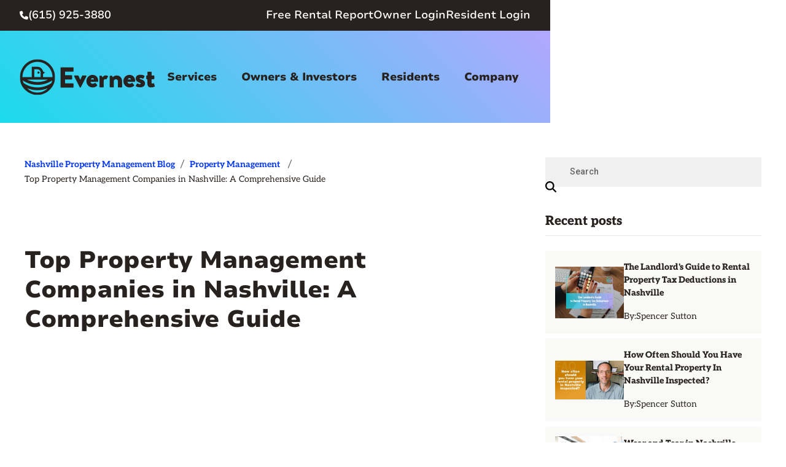

--- FILE ---
content_type: text/html
request_url: https://www.nashville-property.management/blog/top-property-management-companies-in-nashville-a-comprehensive-guide
body_size: 26708
content:
<!DOCTYPE html><!-- This site was created in Webflow. https://webflow.com --><!-- Last Published: Thu Dec 04 2025 17:02:55 GMT+0000 (Coordinated Universal Time) --><html data-wf-domain="www.nashville-property.management" data-wf-page="68554abe2d6c9fb6072ff1d9" data-wf-site="68554abe2d6c9fb6072ff178" lang="en" data-wf-collection="68554abe2d6c9fb6072ff20c" data-wf-item-slug="top-property-management-companies-in-nashville-a-comprehensive-guide"><head><meta charset="utf-8"/><title>Evernest Blog | Top Property Management Companies in Nashville: A Comprehensive Guide</title><meta content="Top Property Management Companies in Nashville: A Comprehensive Guide" name="description"/><meta content="Evernest Blog | Top Property Management Companies in Nashville: A Comprehensive Guide" property="og:title"/><meta content="Top Property Management Companies in Nashville: A Comprehensive Guide" property="og:description"/><meta content="https://cdn.prod.website-files.com/68554abe2d6c9fb6072ff1f5/686213d31a3d05540fe6f4b1_blog-featured-image.avif" property="og:image"/><meta content="Evernest Blog | Top Property Management Companies in Nashville: A Comprehensive Guide" property="twitter:title"/><meta content="Top Property Management Companies in Nashville: A Comprehensive Guide" property="twitter:description"/><meta content="https://cdn.prod.website-files.com/68554abe2d6c9fb6072ff1f5/686213d31a3d05540fe6f4b1_blog-featured-image.avif" property="twitter:image"/><meta property="og:type" content="website"/><meta content="summary_large_image" name="twitter:card"/><meta content="width=device-width, initial-scale=1" name="viewport"/><meta content="Webflow" name="generator"/><link href="https://cdn.prod.website-files.com/68554abe2d6c9fb6072ff178/css/nashville-property-management.webflow.shared.ce103905a.min.css" rel="stylesheet" type="text/css"/><link href="https://fonts.googleapis.com" rel="preconnect"/><link href="https://fonts.gstatic.com" rel="preconnect" crossorigin="anonymous"/><script src="https://ajax.googleapis.com/ajax/libs/webfont/1.6.26/webfont.js" type="text/javascript"></script><script type="text/javascript">WebFont.load({  google: {    families: ["Roboto:regular,500"]  }});</script><script type="text/javascript">!function(o,c){var n=c.documentElement,t=" w-mod-";n.className+=t+"js",("ontouchstart"in o||o.DocumentTouch&&c instanceof DocumentTouch)&&(n.className+=t+"touch")}(window,document);</script><link href="https://cdn.prod.website-files.com/68554abe2d6c9fb6072ff178/68554abe2d6c9fb6072ff201_favicon.ico" rel="shortcut icon" type="image/x-icon"/><link href="https://cdn.prod.website-files.com/68554abe2d6c9fb6072ff178/68554abe2d6c9fb6072ff200_logo%40256x256.jpg" rel="apple-touch-icon"/><link href="https://www.nashville-property.management/blog/top-property-management-companies-in-nashville-a-comprehensive-guide" rel="canonical"/><style>
  .w-webflow-badge{
    display: none !important;
  }
  /* Hubspot custom style start */
  .hsfc-CheckboxField {
    background-color: var(--surface--accent--nightpink);
    border-radius: var(--space--xxsmall);
    box-shadow: 1px 8px 11px -2px rgba(0,0,0,0.16);
    -webkit-box-shadow: 1px 8px 11px -2px rgba(0,0,0,0.16);
    -moz-box-shadow: 1px 8px 11px -2px rgba(0,0,0,0.16);
  }
  .hsfc-CheckboxField label{
    margin-top: 0.3125rem !important;
  }
  .hsfc-CheckboxField label,
  .hsfc-CheckboxField label .hsfc-FieldLabel__RequiredIndicator {
    color: white !important;
  }
  [data-hsfc-id=Renderer] .hsfc-CheckboxField label>input {
    padding: 0;
    width: var(--space--large);
    transform: scale(0.5);
  }
  .hsfc-CheckboxField .hsfc-ErrorAlert {
    background-color: red !important;
    padding-left: var(--space--small);
    padding-top: var(--space--xsmall);
    padding-bottom: var(--space--xsmall);
    color: white !important;
    border-bottom-left-radius: var(--space--xxsmall);
    border-bottom-right-radius: var(--space--xxsmall);
  }
  .hsfc-Step__Content input:focus,
  .hsfc-Step__Content textarea:focus,
  [data-hsfc-id=Renderer] .hsfc-TextInput:focus {
    border: 1px solid var(--surface--primary--teal);
    box-shadow: none !important;
}
  /* Hubspot custom style end */
</style>
<link rel="stylesheet" href="https://cdnjs.cloudflare.com/ajax/libs/font-awesome/5.15.4/css/all.min.css"><!-- [Attributes by Finsweet] Social Share -->
<script defer src="https://cdn.jsdelivr.net/npm/@finsweet/attributes-socialshare@1/socialshare.js"></script>
<!-- [Attributes by Finsweet] CMS Filter -->
<script async src="https://cdn.jsdelivr.net/npm/@finsweet/attributes-cmsfilter@1/cmsfilter.js"></script></head><body><div class="global-styles w-embed"><style>

/* Make text look crisper and more legible in all browsers */
body {
  -webkit-font-smoothing: antialiased;
  -moz-osx-font-smoothing: grayscale;
  font-smoothing: antialiased;
  text-rendering: optimizeLegibility;
}

/* Focus state style for keyboard navigation for the focusable elements */
*[tabindex]:focus-visible,
  input[type="file"]:focus-visible {
   outline: 0.125rem solid #4d65ff;
   outline-offset: 0.125rem;
}

/* Set color style to inherit */
.inherit-color * {
    color: inherit;
}

/* Get rid of top margin on first element in any rich text element */
.w-richtext > :not(div):first-child, .w-richtext > div:first-child > :first-child {
  margin-top: 0 !important;
}

/* Get rid of bottom margin on last element in any rich text element */
.w-richtext>:last-child, .w-richtext ol li:last-child, .w-richtext ul li:last-child {
	margin-bottom: 0 !important;
}


/* Make sure containers never lose their center alignment */
.container-medium,.container-small, .container-large {
	margin-right: auto !important;
  margin-left: auto !important;
}

/* 
Make the following elements inherit typography styles from the parent and not have hardcoded values. 
Important: You will not be able to style for example "All Links" in Designer with this CSS applied.
Uncomment this CSS to use it in the project. Leave this message for future hand-off.
*/
/*
a,
.w-input,
.w-select,
.w-tab-link,
.w-nav-link,
.w-dropdown-btn,
.w-dropdown-toggle,
.w-dropdown-link {
  color: inherit;
  text-decoration: inherit;
  font-size: inherit;
}
*/

/* Form placeholder settings */
.form_input::placeholder {
	color: var(--accessible-components--dark-grey);
}

/* Apply "..." after 3 lines of text */
.text-style-3lines {
	display: -webkit-box;
	overflow: hidden;
	-webkit-line-clamp: 3;
	-webkit-box-orient: vertical;
}

/* Apply "..." after 2 lines of text */
.text-style-2lines {
	display: -webkit-box;
	overflow: hidden;
	-webkit-line-clamp: 2;
	-webkit-box-orient: vertical;
}

/* Adds inline flex display */
.display-inlineflex {
  display: inline-flex;
}

/* These classes are never overwritten */
.hide {
  display: none !important;
}

@media screen and (max-width: 991px) {
    .hide, .hide-tablet {
        display: none !important;
    }
}
  @media screen and (max-width: 767px) {
    .hide-mobile-landscape{
      display: none !important;
    }
}
  @media screen and (max-width: 479px) {
    .hide-mobile{
      display: none !important;
    }
}
 
.margin-0 {
  margin: 0rem !important;
}
  
.padding-0 {
  padding: 0rem !important;
}

.spacing-clean {
padding: 0rem !important;
margin: 0rem !important;
}

.margin-top {
  margin-right: 0rem !important;
  margin-bottom: 0rem !important;
  margin-left: 0rem !important;
}

.padding-top {
  padding-right: 0rem !important;
  padding-bottom: 0rem !important;
  padding-left: 0rem !important;
}
  
.margin-right {
  margin-top: 0rem !important;
  margin-bottom: 0rem !important;
  margin-left: 0rem !important;
}

.padding-right {
  padding-top: 0rem !important;
  padding-bottom: 0rem !important;
  padding-left: 0rem !important;
}

.margin-bottom {
  margin-top: 0rem !important;
  margin-right: 0rem !important;
  margin-left: 0rem !important;
}

.padding-bottom {
  padding-top: 0rem !important;
  padding-right: 0rem !important;
  padding-left: 0rem !important;
}

.margin-left {
  margin-top: 0rem !important;
  margin-right: 0rem !important;
  margin-bottom: 0rem !important;
}
  
.padding-left {
  padding-top: 0rem !important;
  padding-right: 0rem !important;
  padding-bottom: 0rem !important;
}
  
.margin-horizontal {
  margin-top: 0rem !important;
  margin-bottom: 0rem !important;
}

.padding-horizontal {
  padding-top: 0rem !important;
  padding-bottom: 0rem !important;
}

.margin-vertical {
  margin-right: 0rem !important;
  margin-left: 0rem !important;
}
  
.padding-vertical {
  padding-right: 0rem !important;
  padding-left: 0rem !important;
}

</style></div><div class="page-wrapper"><header id="header" class="header"><div class="css w-embed"><style>
.navbar .navbar_content .navbar_menu .navbar_menu-wrapper > .navbar_dropdown:last-child .navbar_dropdown-toggle {
	padding-right: 0;
}
@media only screen and (min-width: 992px) and (max-width: 1279px) {
  .navbar_content .navbar_content-links .navbar_menu .navbar_dropdown:last-child .navbar_dropdown-list {
    bottom: auto;
    left: auto;
    right: 0;
  }
}
@media screen and (max-width: 991px) {
  .navbar_dropdown-item, .navbar_dropdown-item:hover,
	.navbar_dropdown-toggle, .navbar_dropdown-toggle:hover {
    color: inherit;
  }
  .navbar_content {
  	height: 5.375rem !important;
  }
}
@media screen and (max-width: 479px) {
  .navbar_content {
  	height: 4rem !important;
  }
}
</style></div><div data-animation="default" data-collapse="medium" data-duration="400" data-easing="ease" data-easing2="ease" role="banner" class="navbar w-nav"><div class="navbar_banner"><div class="w-layout-blockcontainer container-xxlarge w-container"><div class="navbar_banner-content"><div class="navbar_banner-contact"><div class="text-style-fa-900"><span class="text-color-light"></span></div><a href="tel:(615)925-3880" class="navbar_banner-link"><span class="text-size-medium">(615) 925-3880</span></a></div><div class="navbar_banner-links"><a href="/nashville-property-management" class="navbar_banner-link"><span class="text-size-medium">Free Rental Report</span></a><a href="https://evernest.appfolio.com/oportal/users/log_in" target="_blank" class="navbar_banner-link"><span class="text-size-medium">Owner Login</span></a><a href="https://evernest.appfolio.com/connect/users/sign_in" target="_blank" class="navbar_banner-link"><span class="text-size-medium">Resident Login</span></a></div></div></div></div><div class="w-layout-vflex navbar_content"><div class="container-xxlarge w-container"><div class="navbar_content-links"><a href="/" class="navbar_brand w-nav-brand"><img src="https://cdn.prod.website-files.com/68554abe2d6c9fb6072ff178/68554abe2d6c9fb6072ff202_evernest_logo-dark.png" loading="lazy" alt="Evernest logo" class="navbar_brand-image"/></a><nav role="navigation" class="navbar_menu w-nav-menu"><div data-w-id="522679bf-a434-b5c1-a28d-fa207dfaef37" class="navbar_mobile-close"><a href="#header" class="w-inline-block"><div class="text-size-xlarge"><div class="text-style-fa-400"><span class="text-color-charcoal"></span></div></div></a></div><div class="navbar_menu-wrapper"><div class="navbar_mobile-menu"><div class="navbar_mobile-menu-brand"><img src="https://cdn.prod.website-files.com/68554abe2d6c9fb6072ff178/68554abe2d6c9fb6072ff202_evernest_logo-dark.png" loading="lazy" alt="Evernest logo" class="max-width-full"/></div><div class="navbar_mobile-menu-buttons"><a fs-modal-element="" data-wf--button--button-type="is-secondary" href="https://evernest.appfolio.com/oportal/users/log_in" target="_blank" class="button w-variant-5b4c0e00-633f-1351-2843-199095eeac06 w-inline-block"><div data-wf--size--size="default" class="w-layout-vflex button_content"><div data-wf--icon-position--icon-option="is-icon-none" class="button_inner"><div class="css w-embed"><style>
.button:hover .button_icon .button_icon-static {
	display: none;
} 
.button:hover .button_icon .button_icon-hover  {
	display: block;
}
</style></div><div>Owner Login</div><div class="button_icon"><img loading="lazy" src="https://cdn.prod.website-files.com/plugins/Basic/assets/placeholder.60f9b1840c.svg" alt="" class="button_icon-static"/><img loading="lazy" src="https://cdn.prod.website-files.com/plugins/Basic/assets/placeholder.60f9b1840c.svg" alt="" class="button_icon-hover"/></div></div></div></a><a fs-modal-element="" data-wf--button--button-type="is-secondary" href="https://evernest.appfolio.com/connect/users/sign_in" class="button w-variant-5b4c0e00-633f-1351-2843-199095eeac06 w-inline-block"><div data-wf--size--size="default" class="w-layout-vflex button_content"><div data-wf--icon-position--icon-option="is-icon-none" class="button_inner"><div class="css w-embed"><style>
.button:hover .button_icon .button_icon-static {
	display: none;
} 
.button:hover .button_icon .button_icon-hover  {
	display: block;
}
</style></div><div>Resident login</div><div class="button_icon"><img loading="lazy" src="https://cdn.prod.website-files.com/plugins/Basic/assets/placeholder.60f9b1840c.svg" alt="" class="button_icon-static"/><img loading="lazy" src="https://cdn.prod.website-files.com/plugins/Basic/assets/placeholder.60f9b1840c.svg" alt="" class="button_icon-hover"/></div></div></div></a><a fs-modal-element="" data-wf--button--button-type="is-secondary" href="/nashville-property-management" class="button w-variant-5b4c0e00-633f-1351-2843-199095eeac06 w-inline-block"><div data-wf--size--size="default" class="w-layout-vflex button_content"><div data-wf--icon-position--icon-option="is-icon-none" class="button_inner"><div class="css w-embed"><style>
.button:hover .button_icon .button_icon-static {
	display: none;
} 
.button:hover .button_icon .button_icon-hover  {
	display: block;
}
</style></div><div>Free rental report</div><div class="button_icon"><img loading="lazy" src="https://cdn.prod.website-files.com/plugins/Basic/assets/placeholder.60f9b1840c.svg" alt="" class="button_icon-static"/><img loading="lazy" src="https://cdn.prod.website-files.com/plugins/Basic/assets/placeholder.60f9b1840c.svg" alt="" class="button_icon-hover"/></div></div></div></a></div><a href="#" class="navbar_dropdown w-inline-block"><div class="navbar_dropdown-toggle"><div class="navbar_dropdown-item"><div>Home</div></div></div></a></div><div data-hover="true" data-delay="0" data-w-id="f3def447-6402-0458-d3a6-9adb8ed66a72" class="navbar_dropdown w-dropdown"><div class="navbar_dropdown-toggle w-dropdown-toggle"><div class="hide w-icon-dropdown-toggle"></div><a href="#" class="navbar_dropdown-item">Services</a><div class="navbar_menu-underline"></div></div><nav class="navbar_dropdown-list w-dropdown-list"><div data-hover="true" data-delay="0" class="navbar_dropdown-selection w-dropdown"><div class="navbar_dropdown-selection-toggle w-dropdown-toggle"><div class="navbar_dropdown-selection-icon w-icon-dropdown-toggle"></div><a href="#" class="navbar_dropdown-selection-link w-inline-block"><div>Property Management</div></a></div><nav class="navbar_dropdown-selection-list w-dropdown-list"><a href="/nashville-property-management" class="navbar_dropdown-link w-dropdown-link">Overview</a><a href="/marketing" class="navbar_dropdown-link w-dropdown-link">Marketing</a><a href="/resident-screening" class="navbar_dropdown-link w-dropdown-link">Resident Screening</a><a href="/rent-collection" class="navbar_dropdown-link w-dropdown-link">Rent Collection</a><a href="/maintenance-services" class="navbar_dropdown-link w-dropdown-link">Maintenance</a><a href="/accounting" class="navbar_dropdown-link w-dropdown-link">Accounting</a><a href="/eviction" class="navbar_dropdown-link w-dropdown-link">Eviction</a><a href="/our-process" class="navbar_dropdown-link w-dropdown-link">Our Process</a><a href="/pricing" class="navbar_dropdown-link w-dropdown-link">Pricing</a></nav></div><a href="/nashville-multi-family-property-management" class="navbar_dropdown-selection w-inline-block"><div class="navbar_dropdown-selection-toggle"><div class="navbar_dropdown-selection-link">Multifamily</div></div></a><div data-hover="true" data-delay="0" class="navbar_dropdown-selection w-dropdown"><div class="navbar_dropdown-selection-toggle w-dropdown-toggle"><div class="navbar_dropdown-selection-icon w-icon-dropdown-toggle"></div><a href="#" class="navbar_dropdown-selection-link w-inline-block"><div class="pointer-events-none">Brokerage</div></a></div><nav class="navbar_dropdown-selection-list w-dropdown-list"><a href="/buyers" class="navbar_dropdown-link w-dropdown-link">Buyers</a><a href="/sellers" class="navbar_dropdown-link w-dropdown-link">Sellers</a><a href="/investor-friendly-agents" class="navbar_dropdown-link w-dropdown-link">Investor-Friendly Agents</a><a href="/mortgage-calculator" class="navbar_dropdown-link w-dropdown-link">Mortgage Calculator</a></nav></div><a href="/agents" class="navbar_dropdown-selection w-inline-block"><div class="navbar_dropdown-selection-toggle"><div class="navbar_dropdown-selection-link">Agent Referrals</div></div></a></nav></div><div data-hover="true" data-delay="0" data-w-id="f3def447-6402-0458-d3a6-9adb8ed66aa9" class="navbar_dropdown w-dropdown"><div class="navbar_dropdown-toggle w-dropdown-toggle"><div class="hide w-icon-dropdown-toggle"></div><a href="#" class="navbar_dropdown-item">Owners &amp; Investors</a><div class="navbar_menu-underline"></div></div><nav class="navbar_dropdown-list w-dropdown-list"><a href="/owners-faq" class="navbar_dropdown-link w-dropdown-link">Owner &amp; Investor FAQs</a><a href="/cashflow-calculator" class="navbar_dropdown-link w-dropdown-link">Cashflow Calculator</a><a href="/educational-community" class="navbar_dropdown-link w-dropdown-link">Evernest Educational Community</a><a href="https://evernest.appfolio.com/oportal/users/log_in" target="_blank" class="navbar_dropdown-link w-dropdown-link">Owner Portal</a></nav></div><div data-hover="true" data-delay="0" data-w-id="f3def447-6402-0458-d3a6-9adb8ed66aba" class="navbar_dropdown w-dropdown"><div class="navbar_dropdown-toggle w-dropdown-toggle"><div class="hide w-icon-dropdown-toggle"></div><a href="#" class="navbar_dropdown-item">Residents</a><div class="navbar_menu-underline"></div></div><nav class="navbar_dropdown-list w-dropdown-list"><a href="/tenants" class="navbar_dropdown-link w-dropdown-link">Resident Resources</a><a href="/tenant-faq" class="navbar_dropdown-link w-dropdown-link">Resident FAQs</a><a href="https://www.evernest.co/move-in-checklist" target="_blank" class="navbar_dropdown-link w-dropdown-link">Move-in Checklist</a><a href="/maintenance" class="navbar_dropdown-link w-dropdown-link">Request Maintenance</a><a href="/pay-rent" class="navbar_dropdown-link w-dropdown-link">Pay Rent</a><a href="https://www.evernest.co/notice-to-vacate" target="_blank" class="navbar_dropdown-link w-dropdown-link">Notice to Vacate</a><a href="https://evernest.appfolio.com/connect/users/sign_in" target="_blank" class="navbar_dropdown-link w-dropdown-link">Resident Login</a><a href="/nashville-homes-for-rent/listings" class="navbar_dropdown-link w-dropdown-link">Search Rentals</a></nav></div><div data-hover="true" data-delay="0" data-w-id="f3def447-6402-0458-d3a6-9adb8ed66ad1" class="navbar_dropdown w-dropdown"><div class="navbar_dropdown-toggle w-dropdown-toggle"><div class="hide w-icon-dropdown-toggle"></div><a href="#" class="navbar_dropdown-item">Company</a><div class="navbar_menu-underline"></div></div><nav class="navbar_dropdown-list last-child w-dropdown-list"><a href="/about" class="navbar_dropdown-link w-dropdown-link">About Us</a><a href="/our-team" class="navbar_dropdown-link w-dropdown-link">Our Team</a><a href="https://www.evernest.co/careers" target="_blank" class="navbar_dropdown-link w-dropdown-link">Careers</a><a href="/testimonials" class="navbar_dropdown-link w-dropdown-link">Raving Fans</a><a href="/sell-my-company" class="navbar_dropdown-link w-dropdown-link">Sell My Company</a><a href="/blog" class="navbar_dropdown-link w-dropdown-link">Blog</a><a href="/contact" class="navbar_dropdown-link w-dropdown-link">Contact</a><a href="https://www.evernest.co/" target="_blank" class="navbar_dropdown-link w-dropdown-link">Corporate</a></nav></div><div class="navbar_socials"><a href="https://www.youtube.com/c/Evernest1" target="_blank" class="navbar_social-item w-inline-block"><div class="text-style-fa-brand-400"></div></a><a href="https://www.linkedin.com/company/evernestpm/" target="_blank" class="navbar_social-item w-inline-block"><div class="text-style-fa-brand-400"></div></a><a href="https://community.evernest.co/home" target="_blank" class="navbar_social-item w-inline-block"><div class="text-style-fa-900"></div></a></div></div></nav><div class="header_menu-button w-nav-button"><div class="w-icon-nav-menu"></div></div></div></div></div></div><div class="js w-embed w-script"><script>
// Select the header and navbar brand elements
const navbarContent = document.querySelector('.navbar_content');
const navbarBrand = document.querySelector('.navbar_brand');
const header = document.querySelector('.header'); // Select the header
const navbar = document.querySelector('.navbar'); // Select the navbar
// Get the values of the CSS variables
const gradientBlue = getComputedStyle(document.documentElement).getPropertyValue('--gradient-blue').trim();
const gradientPurple = getComputedStyle(document.documentElement).getPropertyValue('--gradient-purple').trim();

// Function to handle scroll events
function handleScroll() {
  if (window.scrollY > 0) {
    // Add a drop shadow to the header
    navbarContent.style.boxShadow = '0 4px 6px rgba(0, 0, 0, 0.1)';
    // Set navbar height to 4rem when scrolling down
    navbarContent.style.height = '4rem';
    // Ensure navbar brand width stays default
    navbarBrand.style.width = '8rem'; 
    // Apply the linear gradient to the navbar
    navbar.style.backgroundImage = `linear-gradient(45deg, ${gradientBlue}, ${gradientPurple})`;
  } else {
    // Remove the drop shadow from the header
    navbarContent.style.boxShadow = 'none';
    // Set navbar height back to 9.375rem when at the top
    navbarContent.style.height = '9.375rem';
    // Set navbar brand width to auto when at the top
    navbarBrand.style.width = 'auto';
    // Make the header background transparent when at the top
     navbar.style.background = 'transparent';
  }
}

// Add a scroll event listener to the window
window.addEventListener('scroll', handleScroll);

// Initialize the styles on page load
handleScroll();
</script></div></header><main class="main-wrapper"><section class="blog"><div class="css w-embed"><style>
h1, h2, h3, h4, h5, h6 {
	margin-bottom: 0.75rem;
}
h2 strong {
	font-weight: 900;
}

h3 {
	font-weight: 700;
}
#form_cms-filter-name {
	border: none;
	padding-left: 2.5rem;
  background-color: #f0f0f0;
  border-bottom: 2px solid transparent;
}
#form_cms-filter-name:hover {
	border-bottom: 2px solid var(--blackbird);
}
#form_cms-filter-name:focus {
	padding-left: 3rem;
	background-color: var(--surface--primary--white);
}
#form_cms-filter-name::placeholder {
	color: var(--charcoal);
}
.navbar {
	background: linear-gradient(45deg, rgb(27, 219, 234), rgb(185, 165, 255)) transparent !important;
}
.blog_text p,
.blog_text ul,
.blog_text ol,
.blog_text li {
	font-size: clamp(var(--font-min--medium), calc(1rem + 9vw), var(--font-max--medium));
}
.blog_text p {
	margin-bottom: 2rem;
}
.blog_text li {
	margin-bottom: 1rem;
}
.blog_text ul,
.blog_text ol {
  margin-bottom: 2rem;
}
.blog_text figure {
	max-height: 26rem;
	margin-bottom: 2rem;
  overflow: hidden;
}
.w-richtext figure.w-richtext-align-fullwidth {
	min-height: 40rem;
}
@media screen and (max-width: 479px) {
	.blog_text figure,
	.w-richtext figure.w-richtext-align-fullwidth {
		height: 18rem;
		min-height: unset;
  }
}
.w-richtext figure.w-richtext-align-center {
    margin-left: 0;
    margin-right: 0;
    min-width: 100%;
    margin-bottom: 0;
}
#form_cms-filter-name:focus-visible ~ .search-button {
	visibility: visible; /* Make the button visible */
  opacity: 1; /* Fully opaque */
  transform: translateX(0); /* Move back to original position */
}
#search-button {
  font-family: "Fa Solid 900",Arial,sans-serif;
  min-width: auto;
  border-radius: 0;
}
.search-button {
	visibility: hidden; /* Hidden by default */
  opacity: 0;  /* Fully transparent */
  transform: translateX(-0.5rem); /* Move left by 0.5rem */
  transition:
    opacity 0.05s ease, /* Fade in/out immediately */
    transform 0.05s ease 0.1s; /* Slide animation with a 0.5s delay */
}
.hsfc-TextField label,
.hsfc-EmailField label{
	display: none!important;
}
@media screen and (min-width: 1280px) {
	.blog_container {
  	align-items: start;
 }
}
</style></div><div class="padding-global"><div class="padding-section-large"><div class="w-layout-blockcontainer container-large w-container"><div class="blog_container"><article class="blog_content"><div class="blog_crumbs"><div class="display-inlineblock"><a href="/blog" class="text-size-regular">Nashville Property Management Blog</a></div><div class="display-inlineblock"><div class="padding-xsmall padding-horizontal"><div class="text-size-medium"><span class="text-color-charcoal">/</span></div></div></div><div class="cms-crumbs w-dyn-list"><div role="list" class="cms-crumbs_list w-dyn-items"><div role="listitem" class="cms-crumbs_item w-dyn-item"><div class="cms-crumbs_content"><div class="display-inlineblock"><a href="/category/property-management" class="w-inline-block"><div class="text-size-regular">Property Management</div></a></div></div></div></div></div><div class="display-inlineblock"><div class="padding-xsmall padding-horizontal"><div class="text-size-medium"><span class="text-color-charcoal">/</span></div></div></div><div class="display-inlineblock"><div>Top Property Management Companies in Nashville: A Comprehensive Guide</div></div></div><div class="spacer-huge"><div class="blog_title"><h1 class="text-size-huge">Top Property Management Companies in Nashville: A Comprehensive Guide</h1></div></div><div style="background-image:url(&quot;https://cdn.prod.website-files.com/68554abe2d6c9fb6072ff1f5/686213d31a3d05540fe6f4b1_blog-featured-image.avif&quot;)" class="blog_featured-image"></div><div class="spacer-small"><div class="cms-author w-dyn-list"><div role="list" class="cms-author_list w-dyn-items"><div role="listitem" class="cms-author_item w-dyn-item"><div class="cms-author_intro"><div class="text-size-medium">By: </div><a href="#" class="text-size-medium w-inline-block"><div>Spencer Sutton</div></a></div></div></div></div></div><div class="spacer-large"><div class="form-hspm w-condition-invisible"><div class="form-hsmp_head"><div class="form-hspm_title"><div class="text-align-center"><div class="text-weight-semibold"><div class="text-size-large">Tired of managing your rentals or having other companies fall short?</div></div><div class="spacer-small"><div class="text-weight-semibold"><div class="text-size-large">Evernest is here to help.</div></div></div></div></div><div class="form-hsmp_head-background"></div></div><div class="form-hsmp_embed"><div class="embed-form_hspm w-embed w-script"><script src="https://js.hsforms.net/forms/embed/developer/19581170.js" defer></script>
<div class="hs-form-html" data-region="na1" data-form-id="9cf15c3a-04de-4cc7-81b8-317cf666c34a" data-portal-id="19581170"></div></div><div class="form-hspm_embed-background"></div></div></div><div class="spacer-small w-condition-invisible"><div class="form-hsbrkg"><div class="form-hsbrkg_head"><div class="form-hsbrkg_title"><div class="text-align-center"><div class="text-weight-semibold"><div class="text-size-large">Looking to buy or sell rental property?</div></div><div class="spacer-small"><div class="text-weight-semibold"><div class="text-size-large">Evernest makes it easy.</div></div></div></div></div><div class="form-hsbrkg_head-background"></div></div><div class="form-hsbrkg_embed"><div class="embed-form_hsbrkg w-embed w-script"><script src="https://js.hsforms.net/forms/embed/developer/19581170.js" defer></script>
<div class="hs-form-html" data-region="na1" data-form-id="b9975634-cc99-418a-9ee0-65178d164da1" data-portal-id="19581170"></div></div><div class="form-hsbrkg_embed-background"></div></div></div></div></div><div class="spacer-large"><div class="blog_text w-richtext"><p>Are you a property owner in Nashville looking for professional help in managing your properties? If so, you&#x27;ve come to the right place.</p><p>In this comprehensive guide, we’ll take a deep dive into the world of property management and explore how hiring one of the top property management companies in Nashville can make your life easier.</p><p>Let’s jump in!</p><h2>The Nashville Real Estate Market</h2><p>First things first, we’ll need to familiarize ourselves with the local landscape.</p><h3>Current Trends in Nashville Real Estate</h3><p>Nashville&#x27;s real estate market has been experiencing significant growth in recent years. The city&#x27;s vibrant music scene, thriving job market, and <a href="https://thehonestlocal.com/living-nashville-tennessee-moving/#:~:text=Nashville%20is%20a%20vibrant%20and,in%20Nashville%20an%20enjoyable%20experience.">attractive quality of life</a> have attracted many people to relocate to Nashville, resulting in increased demand for rental properties.</p><p>Rental prices have been steadily rising, making it an opportune time for property owners to capitalize on the market and generate steady rental income. However, it&#x27;s also important to stay informed about current market trends and adapt your property management strategies accordingly.</p><h3>Future Predictions for the Nashville Property Market</h3><p>The future looks promising for Nashville&#x27;s property market. Experts predict continued growth and demand for rental properties, driven by the city&#x27;s strong economy and population growth. This presents a unique opportunity for property owners to expand their portfolios and maximize their returns.</p><p>However, it&#x27;s important to stay agile and adapt to changing market dynamics. Partnering with one of the top property management companies in Nashville can help you navigate any changes and stay ahead of the curve.</p><h2>Understanding Property Management</h2><p>Property management involves the day-to-day operations, supervision, and maintenance of real estate properties on behalf of the property owner. This can include tasks such as <a href="/rent-collection">rent collection</a>, <a href="/maintenance-services">property maintenance</a>, <a href="/resident-screening">resident screening</a>, and (knock on wood) <a href="/eviction">evictions</a>.</p><h3>The Role of a Property Management Company</h3><p>The top property management companies in Nashville serve as an intermediary between property owners and residents, acting as representatives for the property owner.</p><h3>Benefits of Hiring a Property Management Company</h3><p>First and foremost, hiring a property management company saves you time and effort, especially if you have multiple properties or live far away. By outsourcing these responsibilities to a professional, you can focus on other aspects of your life or invest your time in growing your rental property portfolio.</p><p>Property management companies also have extensive knowledge and experience in the industry. They are well-versed in local rental market trends, <a href="https://www.tn.gov/health/cedep/environmental/healthy-homes/hh/renters.html">landlord-tenant laws</a>, and effective marketing strategies. This expertise can help you maximize your rental income and minimize vacancies.</p><p>Furthermore, property management companies have established networks of trusted contractors and vendors. This allows them to quickly and efficiently handle property maintenance and repairs, ensuring that your properties are well-maintained.</p><h2>Criteria for Choosing a Property Management Company</h2><p>When it comes to selecting among the top property management companies in Nashville, there are several important factors to consider.</p><h3>Experience and Reputation</h3><p>Look for companies that have a proven track record of successfully managing properties and a positive reputation among property owners and residents.</p><p>It&#x27;s always a good idea to check <a href="/testimonials">online reviews and testimonials</a> to get a sense of what past clients have to say about their experience with the company. </p><h3>Range of Services Offered</h3><p>Consider the range of <a href="/nashville-property-management">services</a> offered by your shortlist of property management companies. Do they provide comprehensive property management services, including resident screening, rent collection, property maintenance, and lease enforcement? </p><p>You may also want to inquire about any additional services they offer, such as property <a href="/marketing">property marketing</a>, <a href="/accounting">financial reporting</a>, or property inspections. These extra services can add value and convenience to your overall property management experience.</p><h3>Fee Structure and Transparency</h3><p>It&#x27;s important to understand the property management company&#x27;s <a href="/pricing">fee structure</a> and ensure that it aligns with your budget and expectations. Some companies charge a percentage of the monthly rent as their management fee, while others may charge a flat rate.</p><p>Make sure the company provides clear and concise information about their fees, by asking for a detailed breakdown of all costs and expenses involved. Transparency in pricing builds trust and ensures there are no surprises down the road.</p><h2>Final Thoughts: Top Property Management Companies in Nashville</h2><p>When selecting a property management company, consider your specific needs, budget, and goals. Research and compare different companies, request proposals, and take the time to interview prospective property management providers to ensure they align with your vision and values.</p><p>Choosing the right property management company is a crucial decision that can have a significant impact on your rental property&#x27;s success. Take the time to do your due diligence, and don&#x27;t hesitate to ask questions and seek recommendations from <a href="https://www.bomanashville.com/">fellow property owners</a>.</p><p>By selecting a reputable property management company that understands your goals and priorities, you can rest assured that your properties are in capable hands. With their expertise and experience, they will help you maximize your rental income while ensuring a smooth and hassle-free property management experience.</p><p>Now that you have a comprehensive guide to top property management companies in Nashville, you&#x27;re ready to make an informed decision that will set you on the path to success. Good luck!</p></div></div><div class="blog_share"><div class="spacer-medium"><div class="text-weight-xbold">SHARE</div></div><div class="spacer-small"><div class="fs-socialshare_wrapper"><a fs-socialshare-element="twitter" href="#" class="fs-socialshare_link is-x w-inline-block"><img src="https://cdn.prod.website-files.com/68554abe2d6c9fb6072ff178/68554abe2d6c9fb6072ff2ba_logo_x.svg" loading="lazy" alt="x.com logo" class="icon-1x1-small"/></a><a fs-socialshare-element="facebook" href="#" class="fs-socialshare_link is-facebook w-inline-block"><div class="icon-1x1-small w-embed"><svg aria-hidden="true" role="img" fill='currentColor' xmlns="http://www.w3.org/2000/svg" viewBox="0 0 24 28"><title>Facebook icon</title><path d="M24 12.073c0-6.627-5.373-12-12-12s-12 5.373-12 12c0 5.99 4.388 10.954 10.125 11.854v-8.385H7.078v-3.47h3.047V9.43c0-3.007 1.792-4.669 4.533-4.669 1.312 0 2.686.235 2.686.235v2.953H15.83c-1.491 0-1.956.925-1.956 1.874v2.25h3.328l-.532 3.47h-2.796v8.385C19.612 23.027 24 18.062 24 12.073z"/></svg></div></a><a fs-socialshare-element="pinterest" href="#" class="fs-socialshare_link is-pinterest w-inline-block"><div class="icon-1x1-small w-embed"><?xml version="1.0" encoding="UTF-8" standalone="no"?>
<svg viewBox="0 0 256 256" version="1.1" xmlns="http://www.w3.org/2000/svg">
    <g>
        <path d="M0,128.002 C0,180.416 31.518,225.444 76.619,245.241 C76.259,236.303 76.555,225.573 78.847,215.848 C81.308,205.457 95.317,146.1 95.317,146.1 C95.317,146.1 91.228,137.927 91.228,125.848 C91.228,106.879 102.222,92.712 115.914,92.712 C127.557,92.712 133.182,101.457 133.182,111.929 C133.182,123.633 125.717,141.14 121.878,157.355 C118.671,170.933 128.686,182.008 142.081,182.008 C166.333,182.008 182.667,150.859 182.667,113.953 C182.667,85.899 163.772,64.901 129.405,64.901 C90.577,64.901 66.388,93.857 66.388,126.201 C66.388,137.353 69.676,145.217 74.826,151.307 C77.194,154.104 77.523,155.229 76.666,158.441 C76.052,160.796 74.642,166.466 74.058,168.713 C73.206,171.955 70.579,173.114 67.649,171.917 C49.765,164.616 41.436,145.031 41.436,123.015 C41.436,86.654 72.102,43.054 132.918,43.054 C181.788,43.054 213.953,78.418 213.953,116.379 C213.953,166.592 186.037,204.105 144.887,204.105 C131.068,204.105 118.069,196.635 113.616,188.15 C113.616,188.15 106.185,217.642 104.611,223.337 C101.897,233.206 96.585,243.07 91.728,250.758 C103.24,254.156 115.401,256.007 128.005,256.007 C198.689,256.007 256.001,198.698 256.001,128.002 C256.001,57.309 198.689,0 128.005,0 C57.314,0 0,57.309 0,128.002 Z" fill="currentColor"></path>
    </g>
</svg></div></a><a fs-socialshare-element="linkedin" href="#" class="fs-socialshare_link is-linkedin w-inline-block"><div class="icon-1x1-small w-embed"><svg aria-hidden="true" role="img" fill='currentColor' viewBox="0 0 24 28" xmlns="http://www.w3.org/2000/svg"><title>LinkedIn icon</title><path d="M20.447 20.452h-3.554v-5.569c0-1.328-.027-3.037-1.852-3.037-1.853 0-2.136 1.445-2.136 2.939v5.667H9.351V9h3.414v1.561h.046c.477-.9 1.637-1.85 3.37-1.85 3.601 0 4.267 2.37 4.267 5.455v6.286zM5.337 7.433c-1.144 0-2.063-.926-2.063-2.065 0-1.138.92-2.063 2.063-2.063 1.14 0 2.064.925 2.064 2.063 0 1.139-.925 2.065-2.064 2.065zm1.782 13.019H3.555V9h3.564v11.452zM22.225 0H1.771C.792 0 0 .774 0 1.729v20.542C0 23.227.792 24 1.771 24h20.451C23.2 24 24 23.227 24 22.271V1.729C24 .774 23.2 0 22.222 0h.003z"/></svg></div></a><a fs-socialshare-element="telegram" href="#" class="fs-socialshare_link is-telegram w-inline-block"><div class="icon-1x1-small w-embed"><svg version="1.1" id="Layer_1" xmlns="http://www.w3.org/2000/svg" xmlns:xlink="http://www.w3.org/1999/xlink" x="0px" y="0px"
	 viewBox="0 0 159 159" style="enable-background:new 0 0 159 159;" xml:space="preserve">
<style type="text/css">
	.st0{fill:currentColor;}
</style>
<path class="st0" d="M16.6,71.9c37.5-16.4,62.6-27.2,75.1-32.4c35.8-14.9,43.2-17.5,48.1-17.5c1.8,0,3.5,0.5,5,1.5
	c1,0.9,1.7,2.1,1.8,3.5c0.3,1.7,0.3,3.4,0.2,5.1c-1.9,20.4-10.3,69.8-14.6,92.6c-1.8,9.7-5.4,13-8.8,13.2
	c-7.5,0.7-13.2-4.9-20.4-9.7c-11.3-7.4-17.7-12.1-28.7-19.3c-12.7-8.4-4.5-13,2.8-20.5c1.9-2,34.9-32,35.5-34.7
	c0.2-0.8,0-1.7-0.6-2.3c-0.8-0.5-1.8-0.6-2.7-0.3C108.1,51.4,90,63.3,54.9,87c-5.1,3.5-9.8,5.2-14,5.2c-4.6-0.1-13.4-2.6-20-4.7
	C12.8,84.8,6.5,83.4,7,79C7.3,76.7,10.5,74.4,16.6,71.9z"/>
</svg></div></a><a fs-socialshare-element="reddit" href="#" class="fs-socialshare_link is-reddit w-inline-block"><div class="icon-1x1-small w-embed"><svg version="1.1" id="Layer_1" xmlns="http://www.w3.org/2000/svg" xmlns:xlink="http://www.w3.org/1999/xlink" x="0px" y="0px"
	 viewBox="0 0 2500 2500" style="enable-background:new 0 0 2500 2500;" xml:space="preserve">
<style type="text/css">
	.st0{fill:currentColor;}
</style>
<path class="st0" d="M2398.7,1254.2c0.3,23.6-2.6,47.2-8.8,69.9c-6.2,22.8-15.6,44.6-27.9,64.8c-12.3,20.2-27.4,38.5-44.8,54.5
	c-17.4,16-37,29.4-58.1,39.9c0.5,6.3,0.9,12.6,1.1,19c0.5,12.6,0.5,25.3,0,37.9c-0.2,6.3-0.6,12.7-1.1,19
	c0,385.9-449.7,699.5-1004.5,699.5S250.3,1945.1,250.3,1559.1c-0.5-6.3-0.9-12.6-1.1-19c-0.5-12.6-0.5-25.3,0-37.9
	c0.2-6.3,0.6-12.7,1.1-19c-67.1-30.8-117.2-89.5-137.2-160.6c-19.9-71.1-7.7-147.3,33.6-208.6c41.2-61.2,107.3-101.2,180.6-109.4
	c73.4-8.2,146.6,16.2,200.4,66.8c49.3-33.4,101-63.2,154.6-89.2c53.6-25.9,109.1-48,165.9-65.9c56.8-17.9,114.9-31.7,173.7-41.2
	s118.2-14.7,177.8-15.6l127.5-597.8c1.4-6.9,4.2-13.5,8.2-19.3c4-5.8,9.1-10.8,15-14.6c5.9-3.8,12.6-6.5,19.6-7.8
	c6.9-1.2,14.1-1.1,21,0.4l422.1,84.4c42.6-73.2,132-104.5,211-74c79,30.5,124.1,113.8,106.4,196.6
	c-17.6,82.8-92.8,140.5-177.3,136.2c-84.6-4.4-153.4-69.5-162.5-153.6l-368.7-77.5l-112,537.5c58.8,1.2,117.5,6.8,175.6,16.5
	c116.3,19.4,229.1,55.4,335.1,107.1c52.9,25.8,103.9,55.3,152.6,88.4c35-33.6,79-56.4,126.6-65.5c47.7-9.2,96.9-4.4,141.9,13.8
	c45,18.2,83.7,49,111.6,88.8C2381.2,1158.7,2396.9,1205.7,2398.7,1254.2z M688.9,1492.4c8.7,20.9,21.4,39.9,37.4,55.9
	c16,16,35,28.7,55.9,37.4c20.9,8.6,43.3,13.1,65.9,13.1c69.7,0,132.5-42,159.2-106.3c26.7-64.4,11.9-138.5-37.4-187.8
	c-49.3-49.3-123.4-64-187.8-37.4c-64.4,26.7-106.3,89.5-106.3,159.2C675.8,1449.1,680.2,1471.5,688.9,1492.4z M1675.7,1906
	c8.8-8.6,13.9-20.4,14-32.7c0.2-12.4-4.6-24.2-13.2-33.1s-20.4-13.9-32.7-14c-12.4-0.2-24.2,4.6-34.2,12.1
	c-25.9,18.6-53.3,34.9-82,48.9c-28.7,14-58.5,25.5-89.1,34.4c-30.6,8.9-61.9,15.2-93.6,18.9c-31.7,3.7-63.6,4.6-95.4,2.9
	c-31.8,1.4-63.7,0.1-95.2-3.8c-31.6-3.9-62.8-10.6-93.2-19.8c-30.5-9.2-60.1-21-88.6-35.2s-55.7-30.8-81.4-49.7
	c-8.9-7.3-20.2-11.1-31.8-10.5s-22.4,5.4-30.6,13.6c-8.1,8.2-13,19.1-13.6,30.6c-0.6,11.5,3.2,22.9,10.5,31.8
	c30.3,22.8,62.5,43,96.2,60.3c33.7,17.3,68.9,31.7,105.1,42.9c36.2,11.3,73.3,19.4,110.9,24.4c37.6,4.9,75.5,6.6,113.4,5
	c37.9,1.6,75.8-0.1,113.4-5c75.3-9.9,148.4-32.7,216-67.3c33.7-17.3,65.9-37.5,96.2-60.3L1675.7,1906z M1644.1,1612.6
	c23.3,0.3,46.5-4.3,68.1-13.2c21.6-9,41.1-22.3,57.4-39c16.3-16.8,28.9-36.7,37.3-58.5c8.4-21.8,12.2-45.1,11.2-68.4
	c0-69.7-42-132.5-106.3-159.2c-64.4-26.7-138.5-11.9-187.8,37.4c-49.3,49.3-64,123.4-37.4,187.8c26.7,64.4,89.5,106.3,159.2,106.3
	L1644.1,1612.6z"/>
</svg></div></a></div></div></div><div class="padding-section-small"><div class="max-width-full"><div data-wf--separator--variant="is-hotizontal-solid--silver" class="separator w-variant-8f074897-d895-ef5c-4016-739cf84e8c38"></div></div></div><div class="cms-author w-dyn-list"><div role="list" class="cms-author_list w-dyn-items"><div role="listitem" class="cms-author_item w-dyn-item"><div class="blog_author"><img src="https://cdn.prod.website-files.com/68554abe2d6c9fb6072ff1f5/68554abe2d6c9fb6072ff1f8_people_spencer-sutton.avif" loading="lazy" alt="" sizes="(max-width: 767px) 100vw, (max-width: 991px) 726.625px, 939.15625px" srcset="https://cdn.prod.website-files.com/68554abe2d6c9fb6072ff1f5/68554abe2d6c9fb6072ff1f8_people_spencer-sutton-p-500.avif 500w, https://cdn.prod.website-files.com/68554abe2d6c9fb6072ff1f5/68554abe2d6c9fb6072ff1f8_people_spencer-sutton.avif 973w" class="blog_author-image"/><div class="blog_author-details"><div class="text-style-allcaps"><div class="text-size-medium">Spencer Sutton</div></div><div class="text-style-allcaps"><div class="text-color-charcoal"> Director of Marketing</div></div><div class="spacer-small"><div>Spencer wakes up with marketing and lead generation on his mind. Early in his real estate career, he bought and sold over 150 houses in Birmingham, which has helped him craft Evernest marketing campaigns from a landlord’s perspective. He enjoys creating content that helps guide new and veteran investors through the complexities of the real estate market, helping them avoid some of the pitfalls he encountered. Spencer is also passionate about leadership development and co-hosts The Evernest Property Management Show with Matthew Whitaker. Spencer has traveled to some of the most remote parts of the world with a non-profit he founded, Neverthirst (India, Sudan, South Sudan, Nepal, Central African Republic, etc..), but mostly loves to hang out with his wife, kids, and the world’s best black lab, Jett. Hometown: Mtn. Brook, Alabama</div></div></div></div></div></div></div><div class="spacer-huge"><div class="flex-align-left"><a id="blog_button_back" fs-modal-element="" data-wf--button--button-type="is-default" href="#" class="button w-node-_8218de55-1579-2d9f-7cfe-dcb28d107249-8d107249 w-inline-block"><div data-wf--size--size="default" class="w-layout-vflex button_content"><div data-wf--icon-position--icon-option="is-icon-left" class="button_inner w-variant-f9122601-86cc-8ede-8f4b-4964209322ca"><div class="css w-embed"><style>
.button:hover .button_icon .button_icon-static {
	display: none;
} 
.button:hover .button_icon .button_icon-hover  {
	display: block;
}
</style></div><div>Back</div><div class="button_icon w-variant-f9122601-86cc-8ede-8f4b-4964209322ca"><img loading="lazy" src="https://cdn.prod.website-files.com/68554abe2d6c9fb6072ff178/68554abe2d6c9fb6072ff2eb_icon_arrow-left-solid.svg" alt="Arrow facing left icon" class="button_icon-static w-variant-f9122601-86cc-8ede-8f4b-4964209322ca"/><img loading="lazy" src="https://cdn.prod.website-files.com/68554abe2d6c9fb6072ff178/68554abe2d6c9fb6072ff2eb_icon_arrow-left-solid.svg" alt="Arrow facing left icon" class="button_icon-hover w-variant-f9122601-86cc-8ede-8f4b-4964209322ca"/></div></div></div></a></div></div></article><aside class="blog_aside"><div class="blog_aside-search"><div fs-cmsfilter-element="filters" class="form w-form"><form id="form_cms-filter" name="wf-form-form_cms-filter" data-name="form_cms-filter" method="get" class="form_cms-filter" data-wf-page-id="68554abe2d6c9fb6072ff1d9" data-wf-element-id="e48b6b76-3e51-4d12-060a-392d20b17f71"><div class="form_field-wrapper"><div class="position-relative"><input class="form_input w-input" maxlength="256" name="form_cms-filter-name" fs-cmsfilter-field="*" data-name="form_cms-filter-name" placeholder="Search" type="text" id="form_cms-filter-name"/><div class="search-icon"><img src="https://cdn.prod.website-files.com/68554abe2d6c9fb6072ff178/68554abe2d6c9fb6072ff2b7_icon_magnifying-glass-solid.svg" loading="lazy" alt="Search icon"/></div><div id="search-button" class="search-button"><a id="search-button" fs-modal-element="" data-wf--button--button-type="is-tertiary" href="#" class="button w-variant-4c99dd02-310b-9824-7b85-4dba95c1f377 w-node-_8218de55-1579-2d9f-7cfe-dcb28d107249-8d107249 w-inline-block"><div data-wf--size--size="default" class="w-layout-vflex button_content"><div data-wf--icon-position--icon-option="is-icon-none" class="button_inner"><div class="css w-embed"><style>
.button:hover .button_icon .button_icon-static {
	display: none;
} 
.button:hover .button_icon .button_icon-hover  {
	display: block;
}
</style></div><div></div><div class="button_icon"><img loading="lazy" src="https://cdn.prod.website-files.com/68554abe2d6c9fb6072ff178/68554abe2d6c9fb6072ff2bb_icon_arrow-right-solid--white.svg" alt="Arrow right icon" class="button_icon-static"/><img loading="lazy" src="https://cdn.prod.website-files.com/68554abe2d6c9fb6072ff178/68554abe2d6c9fb6072ff2b8_icon_arrow-right-solid--black.svg" alt="Arrow right icon" class="button_icon-hover"/></div></div></div></a></div></div></div><input type="submit" data-wait="Please wait..." class="hide w-button" value="Submit"/></form><div class="w-form-done"><div>Thank you! Your submission has been received!</div></div><div class="w-form-fail"><div>Oops! Something went wrong while submitting the form.</div></div></div><div class="cms-blogs_autocomplete-wrapper"><div class="cms-blogs_autocomplete w-dyn-list"><div fs-cmsfilter-element="list" role="list" class="cms-blogs_autocomplete-list w-dyn-items"><div role="listitem" class="cms-blogs_autocomplete-item w-dyn-item"><div class="cms-blogs_autocomplete-post"><img src="https://cdn.prod.website-files.com/68554abe2d6c9fb6072ff1f5/693c96aad9bbf7acfd5376d2_Nashville.png" loading="lazy" alt="" class="cms-blogs_autocomplete-image"/><div fs-cmsfilter-field="title" class="cms-blogs_autocomplete-title">The Landlord&#x27;s Guide to Rental Property Tax Deductions in Nashville</div><a href="/blog/the-landlords-guide-to-rental-property-tax-deductions-in-nashville" target="_blank" class="cms-blogs_autocomplete-link w-inline-block"></a></div></div><div role="listitem" class="cms-blogs_autocomplete-item w-dyn-item"><div class="cms-blogs_autocomplete-post"><img src="https://cdn.prod.website-files.com/68554abe2d6c9fb6072ff1f5/6920683546a6c9ee8cc2d220_How-Often-Should-You-Have-Your-Rental-Property-In-Nashville-Inspected.jpg" loading="lazy" alt="" sizes="(max-width: 767px) 100vw, (max-width: 991px) 726.625px, 939.15625px" srcset="https://cdn.prod.website-files.com/68554abe2d6c9fb6072ff1f5/6920683546a6c9ee8cc2d220_How-Often-Should-You-Have-Your-Rental-Property-In-Nashville-Inspected-p-500.jpg 500w, https://cdn.prod.website-files.com/68554abe2d6c9fb6072ff1f5/6920683546a6c9ee8cc2d220_How-Often-Should-You-Have-Your-Rental-Property-In-Nashville-Inspected.jpg 683w" class="cms-blogs_autocomplete-image"/><div fs-cmsfilter-field="title" class="cms-blogs_autocomplete-title">How Often Should You Have Your Rental Property In Nashville Inspected?</div><a href="/blog/how-often-should-you-have-your-rental-property-in-nashville-inspected" target="_blank" class="cms-blogs_autocomplete-link w-inline-block"></a></div></div><div role="listitem" class="cms-blogs_autocomplete-item w-dyn-item"><div class="cms-blogs_autocomplete-post"><img src="https://cdn.prod.website-files.com/68554abe2d6c9fb6072ff1f5/6917b425f343fba96efa47b6_Nashville.png" loading="lazy" alt="" sizes="(max-width: 767px) 100vw, (max-width: 991px) 726.625px, 939.15625px" srcset="https://cdn.prod.website-files.com/68554abe2d6c9fb6072ff1f5/6917b425f343fba96efa47b6_Nashville-p-500.png 500w, https://cdn.prod.website-files.com/68554abe2d6c9fb6072ff1f5/6917b425f343fba96efa47b6_Nashville-p-800.png 800w, https://cdn.prod.website-files.com/68554abe2d6c9fb6072ff1f5/6917b425f343fba96efa47b6_Nashville-p-1080.png 1080w, https://cdn.prod.website-files.com/68554abe2d6c9fb6072ff1f5/6917b425f343fba96efa47b6_Nashville.png 1200w" class="cms-blogs_autocomplete-image"/><div fs-cmsfilter-field="title" class="cms-blogs_autocomplete-title">Wear and Tear in Nashville Rentals: A Guide for Landlords</div><a href="/blog/wear-and-tear-in-nashville-rentals-a-guide-for-landlords" target="_blank" class="cms-blogs_autocomplete-link w-inline-block"></a></div></div><div role="listitem" class="cms-blogs_autocomplete-item w-dyn-item"><div class="cms-blogs_autocomplete-post"><img src="https://cdn.prod.website-files.com/68554abe2d6c9fb6072ff1f5/68f7fc761a23275e0e972212_Nashville.png" loading="lazy" alt="" sizes="(max-width: 767px) 100vw, (max-width: 991px) 726.625px, 939.15625px" srcset="https://cdn.prod.website-files.com/68554abe2d6c9fb6072ff1f5/68f7fc761a23275e0e972212_Nashville-p-500.png 500w, https://cdn.prod.website-files.com/68554abe2d6c9fb6072ff1f5/68f7fc761a23275e0e972212_Nashville-p-800.png 800w, https://cdn.prod.website-files.com/68554abe2d6c9fb6072ff1f5/68f7fc761a23275e0e972212_Nashville-p-1080.png 1080w, https://cdn.prod.website-files.com/68554abe2d6c9fb6072ff1f5/68f7fc761a23275e0e972212_Nashville.png 1200w" class="cms-blogs_autocomplete-image"/><div fs-cmsfilter-field="title" class="cms-blogs_autocomplete-title">Landlord Insurance in Nashville: What You Should Know</div><a href="/blog/landlord-insurance-in-nashville-what-you-should-know" target="_blank" class="cms-blogs_autocomplete-link w-inline-block"></a></div></div><div role="listitem" class="cms-blogs_autocomplete-item w-dyn-item"><div class="cms-blogs_autocomplete-post"><img src="https://cdn.prod.website-files.com/68554abe2d6c9fb6072ff1f5/68c488385ef19c1a858fd8fb_Nashville.png" loading="lazy" alt="" sizes="(max-width: 767px) 100vw, (max-width: 991px) 726.625px, 939.15625px" srcset="https://cdn.prod.website-files.com/68554abe2d6c9fb6072ff1f5/68c488385ef19c1a858fd8fb_Nashville-p-500.png 500w, https://cdn.prod.website-files.com/68554abe2d6c9fb6072ff1f5/68c488385ef19c1a858fd8fb_Nashville-p-800.png 800w, https://cdn.prod.website-files.com/68554abe2d6c9fb6072ff1f5/68c488385ef19c1a858fd8fb_Nashville-p-1080.png 1080w, https://cdn.prod.website-files.com/68554abe2d6c9fb6072ff1f5/68c488385ef19c1a858fd8fb_Nashville.png 1200w" class="cms-blogs_autocomplete-image"/><div fs-cmsfilter-field="title" class="cms-blogs_autocomplete-title">The Landlord&#x27;s Guide to Emotional Support Animal Laws in Nashville</div><a href="/blog/the-landlords-guide-to-emotional-support-animal-laws-in-nashville" target="_blank" class="cms-blogs_autocomplete-link w-inline-block"></a></div></div><div role="listitem" class="cms-blogs_autocomplete-item w-dyn-item"><div class="cms-blogs_autocomplete-post"><img src="https://cdn.prod.website-files.com/68554abe2d6c9fb6072ff1f5/689fa583c068d265a96e2ca5_Nashville.png" loading="lazy" alt="" sizes="(max-width: 767px) 100vw, (max-width: 991px) 726.625px, 939.15625px" srcset="https://cdn.prod.website-files.com/68554abe2d6c9fb6072ff1f5/689fa583c068d265a96e2ca5_Nashville-p-500.png 500w, https://cdn.prod.website-files.com/68554abe2d6c9fb6072ff1f5/689fa583c068d265a96e2ca5_Nashville-p-800.png 800w, https://cdn.prod.website-files.com/68554abe2d6c9fb6072ff1f5/689fa583c068d265a96e2ca5_Nashville-p-1080.png 1080w, https://cdn.prod.website-files.com/68554abe2d6c9fb6072ff1f5/689fa583c068d265a96e2ca5_Nashville.png 1200w" class="cms-blogs_autocomplete-image"/><div fs-cmsfilter-field="title" class="cms-blogs_autocomplete-title">Rental Property Accounting Basics for Nashville Investors</div><a href="/blog/rental-property-accounting-basics-for-nashville-investors" target="_blank" class="cms-blogs_autocomplete-link w-inline-block"></a></div></div><div role="listitem" class="cms-blogs_autocomplete-item w-dyn-item"><div class="cms-blogs_autocomplete-post"><img src="https://cdn.prod.website-files.com/68554abe2d6c9fb6072ff1f5/689f335d3f3dfb4d9494434e_Nashville%20Featured%20Image.png" loading="lazy" alt="" sizes="(max-width: 767px) 100vw, (max-width: 991px) 726.625px, 939.15625px" srcset="https://cdn.prod.website-files.com/68554abe2d6c9fb6072ff1f5/689f335d3f3dfb4d9494434e_Nashville%20Featured%20Image-p-500.png 500w, https://cdn.prod.website-files.com/68554abe2d6c9fb6072ff1f5/689f335d3f3dfb4d9494434e_Nashville%20Featured%20Image.png 800w" class="cms-blogs_autocomplete-image"/><div fs-cmsfilter-field="title" class="cms-blogs_autocomplete-title">Nashville Neighborhoods Map: Your Guide to Finding the Perfect Place   </div><a href="/blog/nashville-neighborhoods-map-your-guide-to-finding-the-perfect-place" target="_blank" class="cms-blogs_autocomplete-link w-inline-block"></a></div></div><div role="listitem" class="cms-blogs_autocomplete-item w-dyn-item"><div class="cms-blogs_autocomplete-post"><img src="https://cdn.prod.website-files.com/68554abe2d6c9fb6072ff1f5/688c4a95d1e409a52d65b285_Nashville%201.png" loading="lazy" alt="" sizes="(max-width: 767px) 100vw, (max-width: 991px) 726.625px, 939.15625px" srcset="https://cdn.prod.website-files.com/68554abe2d6c9fb6072ff1f5/688c4a95d1e409a52d65b285_Nashville%201-p-500.png 500w, https://cdn.prod.website-files.com/68554abe2d6c9fb6072ff1f5/688c4a95d1e409a52d65b285_Nashville%201-p-800.png 800w, https://cdn.prod.website-files.com/68554abe2d6c9fb6072ff1f5/688c4a95d1e409a52d65b285_Nashville%201-p-1080.png 1080w, https://cdn.prod.website-files.com/68554abe2d6c9fb6072ff1f5/688c4a95d1e409a52d65b285_Nashville%201.png 1200w" class="cms-blogs_autocomplete-image"/><div fs-cmsfilter-field="title" class="cms-blogs_autocomplete-title">Interested in the Green Hills Neighborhood in Nashville, TN? Here’s What You Need to Know</div><a href="/blog/interested-in-the-green-hills-neighborhood-in-nashville-tn-heres-what-you-need-to-know" target="_blank" class="cms-blogs_autocomplete-link w-inline-block"></a></div></div><div role="listitem" class="cms-blogs_autocomplete-item w-dyn-item"><div class="cms-blogs_autocomplete-post"><img src="https://cdn.prod.website-files.com/68554abe2d6c9fb6072ff1f5/687139224b0ec47969997864_Nashville.png" loading="lazy" alt="" sizes="(max-width: 767px) 100vw, (max-width: 991px) 726.625px, 939.15625px" srcset="https://cdn.prod.website-files.com/68554abe2d6c9fb6072ff1f5/687139224b0ec47969997864_Nashville-p-500.png 500w, https://cdn.prod.website-files.com/68554abe2d6c9fb6072ff1f5/687139224b0ec47969997864_Nashville.png 800w" class="cms-blogs_autocomplete-image"/><div fs-cmsfilter-field="title" class="cms-blogs_autocomplete-title">The Best Way to Collect Rent as a Landlord in Nashville</div><a href="/blog/the-best-way-to-collect-rent-as-a-landlord-in-nashville" target="_blank" class="cms-blogs_autocomplete-link w-inline-block"></a></div></div><div role="listitem" class="cms-blogs_autocomplete-item w-dyn-item"><div class="cms-blogs_autocomplete-post"><img src="https://cdn.prod.website-files.com/68554abe2d6c9fb6072ff1f5/686232f228ab8db89738cfc9_blog-featured-image.avif" loading="lazy" alt="" sizes="(max-width: 767px) 100vw, (max-width: 991px) 726.625px, 939.15625px" srcset="https://cdn.prod.website-files.com/68554abe2d6c9fb6072ff1f5/686232f228ab8db89738cfc9_blog-featured-image-p-500.avif 500w, https://cdn.prod.website-files.com/68554abe2d6c9fb6072ff1f5/686232f228ab8db89738cfc9_blog-featured-image.avif 800w" class="cms-blogs_autocomplete-image"/><div fs-cmsfilter-field="title" class="cms-blogs_autocomplete-title">Can You Refuse to Join a Homeowners Association in Nashville?</div><a href="/blog/can-you-refuse-to-join-a-homeowners-association-in-nashville" target="_blank" class="cms-blogs_autocomplete-link w-inline-block"></a></div></div><div role="listitem" class="cms-blogs_autocomplete-item w-dyn-item"><div class="cms-blogs_autocomplete-post"><img src="https://cdn.prod.website-files.com/68554abe2d6c9fb6072ff1f5/686232a70511e25701040d6f_blog-featured-image.avif" loading="lazy" alt="" class="cms-blogs_autocomplete-image"/><div fs-cmsfilter-field="title" class="cms-blogs_autocomplete-title">Top DIY Landlord Software in Nashville: TurboTenant Vs. DoorLoop Vs. Stessa</div><a href="/blog/top-diy-landlord-software-in-nashville-turbotenant-vs-doorloop-vs-stessa" target="_blank" class="cms-blogs_autocomplete-link w-inline-block"></a></div></div><div role="listitem" class="cms-blogs_autocomplete-item w-dyn-item"><div class="cms-blogs_autocomplete-post"><img src="https://cdn.prod.website-files.com/68554abe2d6c9fb6072ff1f5/68623248a56999a416f84f18_blog-featured-image.avif" loading="lazy" alt="" class="cms-blogs_autocomplete-image"/><div fs-cmsfilter-field="title" class="cms-blogs_autocomplete-title">Property Management Customer Service: What Nashville Landlords Need to Know</div><a href="/blog/property-management-customer-service-what-nashville-landlords-need-to-know" target="_blank" class="cms-blogs_autocomplete-link w-inline-block"></a></div></div><div role="listitem" class="cms-blogs_autocomplete-item w-dyn-item"><div class="cms-blogs_autocomplete-post"><img src="https://cdn.prod.website-files.com/68554abe2d6c9fb6072ff1f5/6862321970aa68bc215d3d2d_blog-featured-image.avif" loading="lazy" alt="" sizes="(max-width: 767px) 100vw, (max-width: 991px) 726.625px, 939.15625px" srcset="https://cdn.prod.website-files.com/68554abe2d6c9fb6072ff1f5/6862321970aa68bc215d3d2d_blog-featured-image-p-500.avif 500w, https://cdn.prod.website-files.com/68554abe2d6c9fb6072ff1f5/6862321970aa68bc215d3d2d_blog-featured-image.avif 1200w" class="cms-blogs_autocomplete-image"/><div fs-cmsfilter-field="title" class="cms-blogs_autocomplete-title">Use Equity to Buy Rental Properties in Nashville</div><a href="/blog/use-equity-to-buy-rental-properties-in-nashville" target="_blank" class="cms-blogs_autocomplete-link w-inline-block"></a></div></div><div role="listitem" class="cms-blogs_autocomplete-item w-dyn-item"><div class="cms-blogs_autocomplete-post"><img src="https://cdn.prod.website-files.com/68554abe2d6c9fb6072ff1f5/686231f2a2e535d57ff96e8e_blog-featured-image.avif" loading="lazy" alt="" sizes="(max-width: 767px) 100vw, (max-width: 991px) 726.625px, 939.15625px" srcset="https://cdn.prod.website-files.com/68554abe2d6c9fb6072ff1f5/686231f2a2e535d57ff96e8e_blog-featured-image-p-500.avif 500w, https://cdn.prod.website-files.com/68554abe2d6c9fb6072ff1f5/686231f2a2e535d57ff96e8e_blog-featured-image.avif 1200w" class="cms-blogs_autocomplete-image"/><div fs-cmsfilter-field="title" class="cms-blogs_autocomplete-title">Property Manager Reviews in Nashville</div><a href="/blog/property-manager-reviews-in-nashville" target="_blank" class="cms-blogs_autocomplete-link w-inline-block"></a></div></div><div role="listitem" class="cms-blogs_autocomplete-item w-dyn-item"><div class="cms-blogs_autocomplete-post"><img src="https://cdn.prod.website-files.com/68554abe2d6c9fb6072ff1f5/686231bbdec15cd094ed6aa7_blog-featured-image.avif" loading="lazy" alt="" sizes="(max-width: 767px) 100vw, (max-width: 991px) 726.625px, 939.15625px" srcset="https://cdn.prod.website-files.com/68554abe2d6c9fb6072ff1f5/686231bbdec15cd094ed6aa7_blog-featured-image-p-500.avif 500w, https://cdn.prod.website-files.com/68554abe2d6c9fb6072ff1f5/686231bbdec15cd094ed6aa7_blog-featured-image.avif 1200w" class="cms-blogs_autocomplete-image"/><div fs-cmsfilter-field="title" class="cms-blogs_autocomplete-title">Best Rental Property Renovations for Boosting ROI in Nashville</div><a href="/blog/best-rental-property-renovations-for-boosting-roi-in-nashville" target="_blank" class="cms-blogs_autocomplete-link w-inline-block"></a></div></div><div role="listitem" class="cms-blogs_autocomplete-item w-dyn-item"><div class="cms-blogs_autocomplete-post"><img src="https://cdn.prod.website-files.com/68554abe2d6c9fb6072ff1f5/6862317b0a6b9fa569260134_blog-featured-image.avif" loading="lazy" alt="" sizes="(max-width: 767px) 100vw, (max-width: 991px) 726.625px, 939.15625px" srcset="https://cdn.prod.website-files.com/68554abe2d6c9fb6072ff1f5/6862317b0a6b9fa569260134_blog-featured-image-p-500.avif 500w, https://cdn.prod.website-files.com/68554abe2d6c9fb6072ff1f5/6862317b0a6b9fa569260134_blog-featured-image.avif 1200w" class="cms-blogs_autocomplete-image"/><div fs-cmsfilter-field="title" class="cms-blogs_autocomplete-title">How to Rent My House in Nashville</div><a href="/blog/how-to-rent-my-house-in-nashville" target="_blank" class="cms-blogs_autocomplete-link w-inline-block"></a></div></div><div role="listitem" class="cms-blogs_autocomplete-item w-dyn-item"><div class="cms-blogs_autocomplete-post"><img src="https://cdn.prod.website-files.com/68554abe2d6c9fb6072ff1f5/68623144495e7b44f01fcc35_blog-featured-image.avif" loading="lazy" alt="" sizes="(max-width: 767px) 100vw, (max-width: 991px) 726.625px, 939.15625px" srcset="https://cdn.prod.website-files.com/68554abe2d6c9fb6072ff1f5/68623144495e7b44f01fcc35_blog-featured-image-p-500.avif 500w, https://cdn.prod.website-files.com/68554abe2d6c9fb6072ff1f5/68623144495e7b44f01fcc35_blog-featured-image.avif 1200w" class="cms-blogs_autocomplete-image"/><div fs-cmsfilter-field="title" class="cms-blogs_autocomplete-title">Investment Property Management in Nashville</div><a href="/blog/investment-property-management-in-nashville" target="_blank" class="cms-blogs_autocomplete-link w-inline-block"></a></div></div><div role="listitem" class="cms-blogs_autocomplete-item w-dyn-item"><div class="cms-blogs_autocomplete-post"><img src="https://cdn.prod.website-files.com/68554abe2d6c9fb6072ff1f5/6862310791a85953245288f1_blog-featured-image.avif" loading="lazy" alt="" sizes="(max-width: 767px) 100vw, (max-width: 991px) 726.625px, 939.15625px" srcset="https://cdn.prod.website-files.com/68554abe2d6c9fb6072ff1f5/6862310791a85953245288f1_blog-featured-image-p-500.avif 500w, https://cdn.prod.website-files.com/68554abe2d6c9fb6072ff1f5/6862310791a85953245288f1_blog-featured-image.avif 1200w" class="cms-blogs_autocomplete-image"/><div fs-cmsfilter-field="title" class="cms-blogs_autocomplete-title">How to Screen Residents in Nashville for a Rental Property</div><a href="/blog/how-to-screen-residents-in-nashville-for-a-rental-property" target="_blank" class="cms-blogs_autocomplete-link w-inline-block"></a></div></div><div role="listitem" class="cms-blogs_autocomplete-item w-dyn-item"><div class="cms-blogs_autocomplete-post"><img src="https://cdn.prod.website-files.com/68554abe2d6c9fb6072ff1f5/686230dcad211f5fc8209730_blog-featured-image.avif" loading="lazy" alt="" class="cms-blogs_autocomplete-image"/><div fs-cmsfilter-field="title" class="cms-blogs_autocomplete-title">Nashville Section 8 Housing Guidelines for Landlords</div><a href="/blog/nashville-section-8-housing-guidelines-for-landlords" target="_blank" class="cms-blogs_autocomplete-link w-inline-block"></a></div></div><div role="listitem" class="cms-blogs_autocomplete-item w-dyn-item"><div class="cms-blogs_autocomplete-post"><img src="https://cdn.prod.website-files.com/68554abe2d6c9fb6072ff1f5/686230a37aa637916bb28e25_blog-featured-image.avif" loading="lazy" alt="" sizes="(max-width: 767px) 100vw, (max-width: 991px) 726.625px, 939.15625px" srcset="https://cdn.prod.website-files.com/68554abe2d6c9fb6072ff1f5/686230a37aa637916bb28e25_blog-featured-image-p-500.avif 500w, https://cdn.prod.website-files.com/68554abe2d6c9fb6072ff1f5/686230a37aa637916bb28e25_blog-featured-image.avif 1200w" class="cms-blogs_autocomplete-image"/><div fs-cmsfilter-field="title" class="cms-blogs_autocomplete-title">Basic Elements of a Lease Agreement in Nashville</div><a href="/blog/basic-elements-of-a-lease-agreement-in-nashville" target="_blank" class="cms-blogs_autocomplete-link w-inline-block"></a></div></div><div role="listitem" class="cms-blogs_autocomplete-item w-dyn-item"><div class="cms-blogs_autocomplete-post"><img src="https://cdn.prod.website-files.com/68554abe2d6c9fb6072ff1f5/68623072575eb6d6404a72d9_blog-featured-image.avif" loading="lazy" alt="" sizes="(max-width: 767px) 100vw, (max-width: 991px) 726.625px, 939.15625px" srcset="https://cdn.prod.website-files.com/68554abe2d6c9fb6072ff1f5/68623072575eb6d6404a72d9_blog-featured-image-p-500.avif 500w, https://cdn.prod.website-files.com/68554abe2d6c9fb6072ff1f5/68623072575eb6d6404a72d9_blog-featured-image.avif 1200w" class="cms-blogs_autocomplete-image"/><div fs-cmsfilter-field="title" class="cms-blogs_autocomplete-title">How Much Should I Rent My House in Nashville for?</div><a href="/blog/how-much-should-i-rent-my-house-in-nashville-for" target="_blank" class="cms-blogs_autocomplete-link w-inline-block"></a></div></div><div role="listitem" class="cms-blogs_autocomplete-item w-dyn-item"><div class="cms-blogs_autocomplete-post"><img src="https://cdn.prod.website-files.com/68554abe2d6c9fb6072ff1f5/6862304455338741c4dbb963_blog-featured-image.avif" loading="lazy" alt="" sizes="(max-width: 767px) 100vw, (max-width: 991px) 726.625px, 939.15625px" srcset="https://cdn.prod.website-files.com/68554abe2d6c9fb6072ff1f5/6862304455338741c4dbb963_blog-featured-image-p-500.avif 500w, https://cdn.prod.website-files.com/68554abe2d6c9fb6072ff1f5/6862304455338741c4dbb963_blog-featured-image.avif 1000w" class="cms-blogs_autocomplete-image"/><div fs-cmsfilter-field="title" class="cms-blogs_autocomplete-title">Nashville Landlord-Tenant Laws</div><a href="/blog/nashville-landlord-tenant-laws" target="_blank" class="cms-blogs_autocomplete-link w-inline-block"></a></div></div><div role="listitem" class="cms-blogs_autocomplete-item w-dyn-item"><div class="cms-blogs_autocomplete-post"><img src="https://cdn.prod.website-files.com/68554abe2d6c9fb6072ff1f5/68622feb73cdea0c178e325d_blog-featured-image.avif" loading="lazy" alt="" sizes="(max-width: 767px) 100vw, (max-width: 991px) 726.625px, 939.15625px" srcset="https://cdn.prod.website-files.com/68554abe2d6c9fb6072ff1f5/68622feb73cdea0c178e325d_blog-featured-image-p-500.avif 500w, https://cdn.prod.website-files.com/68554abe2d6c9fb6072ff1f5/68622feb73cdea0c178e325d_blog-featured-image.avif 1200w" class="cms-blogs_autocomplete-image"/><div fs-cmsfilter-field="title" class="cms-blogs_autocomplete-title">Nashville Property Management Companies Near Me</div><a href="/blog/nashville-property-management-companies-near-me" target="_blank" class="cms-blogs_autocomplete-link w-inline-block"></a></div></div><div role="listitem" class="cms-blogs_autocomplete-item w-dyn-item"><div class="cms-blogs_autocomplete-post"><img src="https://cdn.prod.website-files.com/68554abe2d6c9fb6072ff1f5/68622fbb5264180d04f1295f_blog-featured-image.avif" loading="lazy" alt="" sizes="(max-width: 767px) 100vw, (max-width: 991px) 726.625px, 939.15625px" srcset="https://cdn.prod.website-files.com/68554abe2d6c9fb6072ff1f5/68622fbb5264180d04f1295f_blog-featured-image-p-500.avif 500w, https://cdn.prod.website-files.com/68554abe2d6c9fb6072ff1f5/68622fbb5264180d04f1295f_blog-featured-image.avif 1200w" class="cms-blogs_autocomplete-image"/><div fs-cmsfilter-field="title" class="cms-blogs_autocomplete-title">For Nashville Landlords: Addressing the Fear of Property Damage Due to Delayed or Inadequate Maintenance</div><a href="/blog/for-nashville-landlords-addressing-the-fear-of-property-damage-due-to-delayed-or-inadequate-maintenance" target="_blank" class="cms-blogs_autocomplete-link w-inline-block"></a></div></div><div role="listitem" class="cms-blogs_autocomplete-item w-dyn-item"><div class="cms-blogs_autocomplete-post"><img src="https://cdn.prod.website-files.com/68554abe2d6c9fb6072ff1f5/68622f8c2c35b3f7df9636ce_blog-featured-image.avif" loading="lazy" alt="" sizes="(max-width: 767px) 100vw, (max-width: 991px) 726.625px, 939.15625px" srcset="https://cdn.prod.website-files.com/68554abe2d6c9fb6072ff1f5/68622f8c2c35b3f7df9636ce_blog-featured-image-p-500.avif 500w, https://cdn.prod.website-files.com/68554abe2d6c9fb6072ff1f5/68622f8c2c35b3f7df9636ce_blog-featured-image.avif 1200w" class="cms-blogs_autocomplete-image"/><div fs-cmsfilter-field="title" class="cms-blogs_autocomplete-title">For Nashville Landlords: Managing Resident Complaints with Efficiency and Diplomacy</div><a href="/blog/for-nashville-landlords-managing-resident-complaints-with-efficiency-and-diplomacy" target="_blank" class="cms-blogs_autocomplete-link w-inline-block"></a></div></div><div role="listitem" class="cms-blogs_autocomplete-item w-dyn-item"><div class="cms-blogs_autocomplete-post"><img src="https://cdn.prod.website-files.com/68554abe2d6c9fb6072ff1f5/68622f4dc299b3cb50e7638b_blog-featured-image.avif" loading="lazy" alt="" sizes="(max-width: 767px) 100vw, (max-width: 991px) 726.625px, 939.15625px" srcset="https://cdn.prod.website-files.com/68554abe2d6c9fb6072ff1f5/68622f4dc299b3cb50e7638b_blog-featured-image-p-500.avif 500w, https://cdn.prod.website-files.com/68554abe2d6c9fb6072ff1f5/68622f4dc299b3cb50e7638b_blog-featured-image-p-800.avif 800w, https://cdn.prod.website-files.com/68554abe2d6c9fb6072ff1f5/68622f4dc299b3cb50e7638b_blog-featured-image-p-1080.avif 1080w, https://cdn.prod.website-files.com/68554abe2d6c9fb6072ff1f5/68622f4dc299b3cb50e7638b_blog-featured-image.avif 2000w" class="cms-blogs_autocomplete-image"/><div fs-cmsfilter-field="title" class="cms-blogs_autocomplete-title">Why Hire a Property Management Service?</div><a href="/blog/why-hire-a-property-management-service" target="_blank" class="cms-blogs_autocomplete-link w-inline-block"></a></div></div><div role="listitem" class="cms-blogs_autocomplete-item w-dyn-item"><div class="cms-blogs_autocomplete-post"><img src="https://cdn.prod.website-files.com/68554abe2d6c9fb6072ff1f5/68622efdc299b3cb50e73aff_blog-featured-image.avif" loading="lazy" alt="" sizes="(max-width: 767px) 100vw, (max-width: 991px) 726.625px, 939.15625px" srcset="https://cdn.prod.website-files.com/68554abe2d6c9fb6072ff1f5/68622efdc299b3cb50e73aff_blog-featured-image-p-500.avif 500w, https://cdn.prod.website-files.com/68554abe2d6c9fb6072ff1f5/68622efdc299b3cb50e73aff_blog-featured-image-p-800.avif 800w, https://cdn.prod.website-files.com/68554abe2d6c9fb6072ff1f5/68622efdc299b3cb50e73aff_blog-featured-image.avif 2000w" class="cms-blogs_autocomplete-image"/><div fs-cmsfilter-field="title" class="cms-blogs_autocomplete-title">Credit Checks and Other Useful Tools for Landlords in Nashville, TN to Screen a Tenant</div><a href="/blog/credit-checks-and-other-useful-tools-for-landlords-in-nashville-tn-to-screen-a-tenant" target="_blank" class="cms-blogs_autocomplete-link w-inline-block"></a></div></div><div role="listitem" class="cms-blogs_autocomplete-item w-dyn-item"><div class="cms-blogs_autocomplete-post"><img src="https://cdn.prod.website-files.com/68554abe2d6c9fb6072ff1f5/68622ebc3c1cb23c4bb8a92f_blog-featured-image.avif" loading="lazy" alt="" sizes="(max-width: 767px) 100vw, (max-width: 991px) 726.625px, 939.15625px" srcset="https://cdn.prod.website-files.com/68554abe2d6c9fb6072ff1f5/68622ebc3c1cb23c4bb8a92f_blog-featured-image-p-500.avif 500w, https://cdn.prod.website-files.com/68554abe2d6c9fb6072ff1f5/68622ebc3c1cb23c4bb8a92f_blog-featured-image.avif 1200w" class="cms-blogs_autocomplete-image"/><div fs-cmsfilter-field="title" class="cms-blogs_autocomplete-title">For Nashville Landlords: Enhancing Property Management Through Experienced Resident Screening</div><a href="/blog/for-nashville-landlords-enhancing-property-management-through-experienced-resident-screening" target="_blank" class="cms-blogs_autocomplete-link w-inline-block"></a></div></div><div role="listitem" class="cms-blogs_autocomplete-item w-dyn-item"><div class="cms-blogs_autocomplete-post"><img src="https://cdn.prod.website-files.com/68554abe2d6c9fb6072ff1f5/686221418d158d543b15a7ef_blog-featured-image.avif" loading="lazy" alt="" sizes="(max-width: 767px) 100vw, (max-width: 991px) 726.625px, 939.15625px" srcset="https://cdn.prod.website-files.com/68554abe2d6c9fb6072ff1f5/686221418d158d543b15a7ef_blog-featured-image-p-500.avif 500w, https://cdn.prod.website-files.com/68554abe2d6c9fb6072ff1f5/686221418d158d543b15a7ef_blog-featured-image-p-800.avif 800w, https://cdn.prod.website-files.com/68554abe2d6c9fb6072ff1f5/686221418d158d543b15a7ef_blog-featured-image-p-1080.avif 1080w, https://cdn.prod.website-files.com/68554abe2d6c9fb6072ff1f5/686221418d158d543b15a7ef_blog-featured-image.avif 2000w" class="cms-blogs_autocomplete-image"/><div fs-cmsfilter-field="title" class="cms-blogs_autocomplete-title">How to Manage Landlord Stress</div><a href="/blog/how-to-manage-landlord-stress" target="_blank" class="cms-blogs_autocomplete-link w-inline-block"></a></div></div><div role="listitem" class="cms-blogs_autocomplete-item w-dyn-item"><div class="cms-blogs_autocomplete-post"><img src="https://cdn.prod.website-files.com/68554abe2d6c9fb6072ff1f5/686220e807df560a52280d03_blog-featured-image.avif" loading="lazy" alt="" sizes="(max-width: 767px) 100vw, (max-width: 991px) 726.625px, 939.15625px" srcset="https://cdn.prod.website-files.com/68554abe2d6c9fb6072ff1f5/686220e807df560a52280d03_blog-featured-image-p-500.avif 500w, https://cdn.prod.website-files.com/68554abe2d6c9fb6072ff1f5/686220e807df560a52280d03_blog-featured-image-p-800.avif 800w, https://cdn.prod.website-files.com/68554abe2d6c9fb6072ff1f5/686220e807df560a52280d03_blog-featured-image-p-1080.avif 1080w, https://cdn.prod.website-files.com/68554abe2d6c9fb6072ff1f5/686220e807df560a52280d03_blog-featured-image.avif 2000w" class="cms-blogs_autocomplete-image"/><div fs-cmsfilter-field="title" class="cms-blogs_autocomplete-title">Differences Between Service, Emotional Support Animals, and Pets in Nashville TN</div><a href="/blog/differences-between-service-emotional-support-animals-and-pets-in-nashville-tn" target="_blank" class="cms-blogs_autocomplete-link w-inline-block"></a></div></div><div role="listitem" class="cms-blogs_autocomplete-item w-dyn-item"><div class="cms-blogs_autocomplete-post"><img src="https://cdn.prod.website-files.com/68554abe2d6c9fb6072ff1f5/686220bb2c7a92e9aa0524ec_blog-featured-image.avif" loading="lazy" alt="" sizes="(max-width: 767px) 100vw, (max-width: 991px) 726.625px, 939.15625px" srcset="https://cdn.prod.website-files.com/68554abe2d6c9fb6072ff1f5/686220bb2c7a92e9aa0524ec_blog-featured-image-p-500.avif 500w, https://cdn.prod.website-files.com/68554abe2d6c9fb6072ff1f5/686220bb2c7a92e9aa0524ec_blog-featured-image.avif 1200w" class="cms-blogs_autocomplete-image"/><div fs-cmsfilter-field="title" class="cms-blogs_autocomplete-title">For Nashville Landlords: Navigating Resident Management Challenges in Property Management</div><a href="/blog/for-nashville-landlords-navigating-resident-management-challenges-in-property-management" target="_blank" class="cms-blogs_autocomplete-link w-inline-block"></a></div></div><div role="listitem" class="cms-blogs_autocomplete-item w-dyn-item"><div class="cms-blogs_autocomplete-post"><img src="https://cdn.prod.website-files.com/68554abe2d6c9fb6072ff1f5/68622076f50441bbef7cecdd_blog-featured-image.avif" loading="lazy" alt="" sizes="(max-width: 767px) 100vw, (max-width: 991px) 726.625px, 939.15625px" srcset="https://cdn.prod.website-files.com/68554abe2d6c9fb6072ff1f5/68622076f50441bbef7cecdd_blog-featured-image-p-500.avif 500w, https://cdn.prod.website-files.com/68554abe2d6c9fb6072ff1f5/68622076f50441bbef7cecdd_blog-featured-image.avif 1080w" class="cms-blogs_autocomplete-image"/><div fs-cmsfilter-field="title" class="cms-blogs_autocomplete-title">Managing Pets in a Rental Property: A Nashville Landlord&#x27;s Guide</div><a href="/blog/managing-pets-in-a-rental-property-a-nashville-landlords-guide" target="_blank" class="cms-blogs_autocomplete-link w-inline-block"></a></div></div><div role="listitem" class="cms-blogs_autocomplete-item w-dyn-item"><div class="cms-blogs_autocomplete-post"><img src="https://cdn.prod.website-files.com/68554abe2d6c9fb6072ff1f5/6862204340558de49360ab73_blog-featured-image.avif" loading="lazy" alt="" sizes="(max-width: 767px) 100vw, (max-width: 991px) 726.625px, 939.15625px" srcset="https://cdn.prod.website-files.com/68554abe2d6c9fb6072ff1f5/6862204340558de49360ab73_blog-featured-image-p-500.avif 500w, https://cdn.prod.website-files.com/68554abe2d6c9fb6072ff1f5/6862204340558de49360ab73_blog-featured-image-p-800.avif 800w, https://cdn.prod.website-files.com/68554abe2d6c9fb6072ff1f5/6862204340558de49360ab73_blog-featured-image.avif 1200w" class="cms-blogs_autocomplete-image"/><div fs-cmsfilter-field="title" class="cms-blogs_autocomplete-title">Real Estate Investing Market Update: Mid-Year Insights for Nashville</div><a href="/blog/real-estate-investing-market-update-mid-year-insights-for-nashville" target="_blank" class="cms-blogs_autocomplete-link w-inline-block"></a></div></div><div role="listitem" class="cms-blogs_autocomplete-item w-dyn-item"><div class="cms-blogs_autocomplete-post"><img src="https://cdn.prod.website-files.com/68554abe2d6c9fb6072ff1f5/6862200497eb5558cd8aa236_blog-featured-image.avif" loading="lazy" alt="" sizes="(max-width: 767px) 100vw, (max-width: 991px) 726.625px, 939.15625px" srcset="https://cdn.prod.website-files.com/68554abe2d6c9fb6072ff1f5/6862200497eb5558cd8aa236_blog-featured-image-p-500.avif 500w, https://cdn.prod.website-files.com/68554abe2d6c9fb6072ff1f5/6862200497eb5558cd8aa236_blog-featured-image-p-800.avif 800w, https://cdn.prod.website-files.com/68554abe2d6c9fb6072ff1f5/6862200497eb5558cd8aa236_blog-featured-image-p-1080.avif 1080w, https://cdn.prod.website-files.com/68554abe2d6c9fb6072ff1f5/6862200497eb5558cd8aa236_blog-featured-image.avif 2000w" class="cms-blogs_autocomplete-image"/><div fs-cmsfilter-field="title" class="cms-blogs_autocomplete-title">5 Essential Tips for Accurate Rental Analysis in Nashville, TN</div><a href="/blog/5-essential-tips-for-accurate-rental-analysis-in-nashville-tn" target="_blank" class="cms-blogs_autocomplete-link w-inline-block"></a></div></div><div role="listitem" class="cms-blogs_autocomplete-item w-dyn-item"><div class="cms-blogs_autocomplete-post"><img src="https://cdn.prod.website-files.com/68554abe2d6c9fb6072ff1f5/68621fbbf50441bbef7c77e7_blog-featured-image.avif" loading="lazy" alt="" sizes="(max-width: 767px) 100vw, (max-width: 991px) 726.625px, 939.15625px" srcset="https://cdn.prod.website-files.com/68554abe2d6c9fb6072ff1f5/68621fbbf50441bbef7c77e7_blog-featured-image-p-500.avif 500w, https://cdn.prod.website-files.com/68554abe2d6c9fb6072ff1f5/68621fbbf50441bbef7c77e7_blog-featured-image-p-800.avif 800w, https://cdn.prod.website-files.com/68554abe2d6c9fb6072ff1f5/68621fbbf50441bbef7c77e7_blog-featured-image-p-1080.avif 1080w, https://cdn.prod.website-files.com/68554abe2d6c9fb6072ff1f5/68621fbbf50441bbef7c77e7_blog-featured-image.avif 2000w" class="cms-blogs_autocomplete-image"/><div fs-cmsfilter-field="title" class="cms-blogs_autocomplete-title">Landlord Rescue: Essential Tips for Nashville Property Owners</div><a href="/blog/landlord-rescue-essential-tips-for-nashville-property-owners" target="_blank" class="cms-blogs_autocomplete-link w-inline-block"></a></div></div><div role="listitem" class="cms-blogs_autocomplete-item w-dyn-item"><div class="cms-blogs_autocomplete-post"><img src="https://cdn.prod.website-files.com/68554abe2d6c9fb6072ff1f5/68621f825c8674bae2176dcc_blog-featured-image.avif" loading="lazy" alt="" sizes="(max-width: 767px) 100vw, (max-width: 991px) 726.625px, 939.15625px" srcset="https://cdn.prod.website-files.com/68554abe2d6c9fb6072ff1f5/68621f825c8674bae2176dcc_blog-featured-image-p-500.avif 500w, https://cdn.prod.website-files.com/68554abe2d6c9fb6072ff1f5/68621f825c8674bae2176dcc_blog-featured-image-p-800.avif 800w, https://cdn.prod.website-files.com/68554abe2d6c9fb6072ff1f5/68621f825c8674bae2176dcc_blog-featured-image-p-1080.avif 1080w, https://cdn.prod.website-files.com/68554abe2d6c9fb6072ff1f5/68621f825c8674bae2176dcc_blog-featured-image.avif 2000w" class="cms-blogs_autocomplete-image"/><div fs-cmsfilter-field="title" class="cms-blogs_autocomplete-title">Eviction Protection Plans for Your Rental Properties in Nashville, TN</div><a href="/blog/eviction-protection-plans-for-your-rental-properties-in-nashville-tn" target="_blank" class="cms-blogs_autocomplete-link w-inline-block"></a></div></div><div role="listitem" class="cms-blogs_autocomplete-item w-dyn-item"><div class="cms-blogs_autocomplete-post"><img src="https://cdn.prod.website-files.com/68554abe2d6c9fb6072ff1f5/68621f46bc26fca84c4bdacb_blog-featured-image.avif" loading="lazy" alt="" sizes="(max-width: 767px) 100vw, (max-width: 991px) 726.625px, 939.15625px" srcset="https://cdn.prod.website-files.com/68554abe2d6c9fb6072ff1f5/68621f46bc26fca84c4bdacb_blog-featured-image-p-500.avif 500w, https://cdn.prod.website-files.com/68554abe2d6c9fb6072ff1f5/68621f46bc26fca84c4bdacb_blog-featured-image.avif 1200w" class="cms-blogs_autocomplete-image"/><div fs-cmsfilter-field="title" class="cms-blogs_autocomplete-title">Repairs and Maintenance: Navigating Responsibilities with a Property Management Company in Nashville</div><a href="/blog/repairs-and-maintenance-navigating-responsibilities-with-a-property-management-company-in-nashville" target="_blank" class="cms-blogs_autocomplete-link w-inline-block"></a></div></div><div role="listitem" class="cms-blogs_autocomplete-item w-dyn-item"><div class="cms-blogs_autocomplete-post"><img src="https://cdn.prod.website-files.com/68554abe2d6c9fb6072ff1f5/68621f116ba127b9f01ac335_blog-featured-image.avif" loading="lazy" alt="" sizes="(max-width: 767px) 100vw, (max-width: 991px) 726.625px, 939.15625px" srcset="https://cdn.prod.website-files.com/68554abe2d6c9fb6072ff1f5/68621f116ba127b9f01ac335_blog-featured-image-p-500.avif 500w, https://cdn.prod.website-files.com/68554abe2d6c9fb6072ff1f5/68621f116ba127b9f01ac335_blog-featured-image-p-800.avif 800w, https://cdn.prod.website-files.com/68554abe2d6c9fb6072ff1f5/68621f116ba127b9f01ac335_blog-featured-image-p-1080.avif 1080w, https://cdn.prod.website-files.com/68554abe2d6c9fb6072ff1f5/68621f116ba127b9f01ac335_blog-featured-image.avif 2000w" class="cms-blogs_autocomplete-image"/><div fs-cmsfilter-field="title" class="cms-blogs_autocomplete-title">Tenant Screening: How Important Is It for Nashville Landlords?</div><a href="/blog/tenant-screening-how-important-is-it-for-nashville-landlords" target="_blank" class="cms-blogs_autocomplete-link w-inline-block"></a></div></div><div role="listitem" class="cms-blogs_autocomplete-item w-dyn-item"><div class="cms-blogs_autocomplete-post"><img src="https://cdn.prod.website-files.com/68554abe2d6c9fb6072ff1f5/68621ed2dcb6e45a9d6fd4f6_blog-featured-image.avif" loading="lazy" alt="" sizes="(max-width: 767px) 100vw, (max-width: 991px) 726.625px, 939.15625px" srcset="https://cdn.prod.website-files.com/68554abe2d6c9fb6072ff1f5/68621ed2dcb6e45a9d6fd4f6_blog-featured-image-p-500.avif 500w, https://cdn.prod.website-files.com/68554abe2d6c9fb6072ff1f5/68621ed2dcb6e45a9d6fd4f6_blog-featured-image-p-800.avif 800w, https://cdn.prod.website-files.com/68554abe2d6c9fb6072ff1f5/68621ed2dcb6e45a9d6fd4f6_blog-featured-image.avif 2000w" class="cms-blogs_autocomplete-image"/><div fs-cmsfilter-field="title" class="cms-blogs_autocomplete-title">Nashville Homes for Rent: How to Successfully Advertise Your Rental</div><a href="/blog/nashville-homes-for-rent-how-to-successfully-advertise-your-rental" target="_blank" class="cms-blogs_autocomplete-link w-inline-block"></a></div></div><div role="listitem" class="cms-blogs_autocomplete-item w-dyn-item"><div class="cms-blogs_autocomplete-post"><img src="https://cdn.prod.website-files.com/68554abe2d6c9fb6072ff1f5/68621571b77e9bc415f90d36_blog-featured-image.avif" loading="lazy" alt="" sizes="(max-width: 767px) 100vw, (max-width: 991px) 726.625px, 939.15625px" srcset="https://cdn.prod.website-files.com/68554abe2d6c9fb6072ff1f5/68621571b77e9bc415f90d36_blog-featured-image-p-500.avif 500w, https://cdn.prod.website-files.com/68554abe2d6c9fb6072ff1f5/68621571b77e9bc415f90d36_blog-featured-image.avif 1200w" class="cms-blogs_autocomplete-image"/><div fs-cmsfilter-field="title" class="cms-blogs_autocomplete-title">How to Change Property Management Companies in Nashville</div><a href="/blog/how-to-change-property-management-companies-in-nashville" target="_blank" class="cms-blogs_autocomplete-link w-inline-block"></a></div></div><div role="listitem" class="cms-blogs_autocomplete-item w-dyn-item"><div class="cms-blogs_autocomplete-post"><img src="https://cdn.prod.website-files.com/68554abe2d6c9fb6072ff1f5/6862154526ee7d55e517d8a8_blog-featured-image.avif" loading="lazy" alt="" sizes="(max-width: 767px) 100vw, (max-width: 991px) 726.625px, 939.15625px" srcset="https://cdn.prod.website-files.com/68554abe2d6c9fb6072ff1f5/6862154526ee7d55e517d8a8_blog-featured-image-p-500.avif 500w, https://cdn.prod.website-files.com/68554abe2d6c9fb6072ff1f5/6862154526ee7d55e517d8a8_blog-featured-image-p-800.avif 800w, https://cdn.prod.website-files.com/68554abe2d6c9fb6072ff1f5/6862154526ee7d55e517d8a8_blog-featured-image-p-1080.avif 1080w, https://cdn.prod.website-files.com/68554abe2d6c9fb6072ff1f5/6862154526ee7d55e517d8a8_blog-featured-image.avif 2000w" class="cms-blogs_autocomplete-image"/><div fs-cmsfilter-field="title" class="cms-blogs_autocomplete-title">5 Rental Leasing Tips for Nashville Property Owners</div><a href="/blog/5-rental-leasing-tips-for-nashville-property-owners" target="_blank" class="cms-blogs_autocomplete-link w-inline-block"></a></div></div><div role="listitem" class="cms-blogs_autocomplete-item w-dyn-item"><div class="cms-blogs_autocomplete-post"><img src="https://cdn.prod.website-files.com/68554abe2d6c9fb6072ff1f5/68621500956c2eb4475d49d0_blog-featured-image.avif" loading="lazy" alt="" sizes="(max-width: 767px) 100vw, (max-width: 991px) 726.625px, 939.15625px" srcset="https://cdn.prod.website-files.com/68554abe2d6c9fb6072ff1f5/68621500956c2eb4475d49d0_blog-featured-image-p-500.avif 500w, https://cdn.prod.website-files.com/68554abe2d6c9fb6072ff1f5/68621500956c2eb4475d49d0_blog-featured-image-p-800.avif 800w, https://cdn.prod.website-files.com/68554abe2d6c9fb6072ff1f5/68621500956c2eb4475d49d0_blog-featured-image-p-1080.avif 1080w, https://cdn.prod.website-files.com/68554abe2d6c9fb6072ff1f5/68621500956c2eb4475d49d0_blog-featured-image.avif 2000w" class="cms-blogs_autocomplete-image"/><div fs-cmsfilter-field="title" class="cms-blogs_autocomplete-title">Nashville Leasing Management: Complete Leasing Automation</div><a href="/blog/nashville-leasing-management-complete-leasing-automation" target="_blank" class="cms-blogs_autocomplete-link w-inline-block"></a></div></div><div role="listitem" class="cms-blogs_autocomplete-item w-dyn-item"><div class="cms-blogs_autocomplete-post"><img src="https://cdn.prod.website-files.com/68554abe2d6c9fb6072ff1f5/686214bc53af4c60675d3ee7_blog-featured-image.avif" loading="lazy" alt="" sizes="(max-width: 767px) 100vw, (max-width: 991px) 726.625px, 939.15625px" srcset="https://cdn.prod.website-files.com/68554abe2d6c9fb6072ff1f5/686214bc53af4c60675d3ee7_blog-featured-image-p-500.avif 500w, https://cdn.prod.website-files.com/68554abe2d6c9fb6072ff1f5/686214bc53af4c60675d3ee7_blog-featured-image.avif 1200w" class="cms-blogs_autocomplete-image"/><div fs-cmsfilter-field="title" class="cms-blogs_autocomplete-title">How Much Does Property Management Cost in Nashville?</div><a href="/blog/how-much-does-property-management-cost-in-nashville" target="_blank" class="cms-blogs_autocomplete-link w-inline-block"></a></div></div><div role="listitem" class="cms-blogs_autocomplete-item w-dyn-item"><div class="cms-blogs_autocomplete-post"><img src="https://cdn.prod.website-files.com/68554abe2d6c9fb6072ff1f5/686214779a67b008573dfd21_blog-featured-image.avif" loading="lazy" alt="" sizes="(max-width: 767px) 100vw, (max-width: 991px) 726.625px, 939.15625px" srcset="https://cdn.prod.website-files.com/68554abe2d6c9fb6072ff1f5/686214779a67b008573dfd21_blog-featured-image-p-500.avif 500w, https://cdn.prod.website-files.com/68554abe2d6c9fb6072ff1f5/686214779a67b008573dfd21_blog-featured-image-p-800.avif 800w, https://cdn.prod.website-files.com/68554abe2d6c9fb6072ff1f5/686214779a67b008573dfd21_blog-featured-image-p-1080.avif 1080w, https://cdn.prod.website-files.com/68554abe2d6c9fb6072ff1f5/686214779a67b008573dfd21_blog-featured-image.avif 2000w" class="cms-blogs_autocomplete-image"/><div fs-cmsfilter-field="title" class="cms-blogs_autocomplete-title">Maintenance Coordination: Who Pays for Rental Maintenance in Nashville, TN?</div><a href="/blog/maintenance-coordination-who-pays-for-rental-maintenance-in-nashville-tn" target="_blank" class="cms-blogs_autocomplete-link w-inline-block"></a></div></div><div role="listitem" class="cms-blogs_autocomplete-item w-dyn-item"><div class="cms-blogs_autocomplete-post"><img src="https://cdn.prod.website-files.com/68554abe2d6c9fb6072ff1f5/68621432dcb6e45a9d6bd41b_blog-featured-image.avif" loading="lazy" alt="" sizes="(max-width: 767px) 100vw, (max-width: 991px) 726.625px, 939.15625px" srcset="https://cdn.prod.website-files.com/68554abe2d6c9fb6072ff1f5/68621432dcb6e45a9d6bd41b_blog-featured-image-p-500.avif 500w, https://cdn.prod.website-files.com/68554abe2d6c9fb6072ff1f5/68621432dcb6e45a9d6bd41b_blog-featured-image-p-800.avif 800w, https://cdn.prod.website-files.com/68554abe2d6c9fb6072ff1f5/68621432dcb6e45a9d6bd41b_blog-featured-image.avif 2000w" class="cms-blogs_autocomplete-image"/><div fs-cmsfilter-field="title" class="cms-blogs_autocomplete-title">Nashville, TN, Accidental Landlord Tips</div><a href="/blog/nashville-tn-accidental-landlord-tips" target="_blank" class="cms-blogs_autocomplete-link w-inline-block"></a></div></div><div role="listitem" class="cms-blogs_autocomplete-item w-dyn-item"><div class="cms-blogs_autocomplete-post"><img src="https://cdn.prod.website-files.com/68554abe2d6c9fb6072ff1f5/686213d31a3d05540fe6f4b1_blog-featured-image.avif" loading="lazy" alt="" sizes="(max-width: 767px) 100vw, (max-width: 991px) 726.625px, 939.15625px" srcset="https://cdn.prod.website-files.com/68554abe2d6c9fb6072ff1f5/686213d31a3d05540fe6f4b1_blog-featured-image-p-500.avif 500w, https://cdn.prod.website-files.com/68554abe2d6c9fb6072ff1f5/686213d31a3d05540fe6f4b1_blog-featured-image.avif 1200w" class="cms-blogs_autocomplete-image"/><div fs-cmsfilter-field="title" class="cms-blogs_autocomplete-title">Top Property Management Companies in Nashville: A Comprehensive Guide</div><a href="/blog/top-property-management-companies-in-nashville-a-comprehensive-guide" target="_blank" aria-current="page" class="cms-blogs_autocomplete-link w-inline-block w--current"></a></div></div><div role="listitem" class="cms-blogs_autocomplete-item w-dyn-item"><div class="cms-blogs_autocomplete-post"><img src="https://cdn.prod.website-files.com/68554abe2d6c9fb6072ff1f5/686213900890b422e4c6a00d_blog-featured-image.avif" loading="lazy" alt="" sizes="(max-width: 767px) 100vw, (max-width: 991px) 726.625px, 939.15625px" srcset="https://cdn.prod.website-files.com/68554abe2d6c9fb6072ff1f5/686213900890b422e4c6a00d_blog-featured-image-p-500.avif 500w, https://cdn.prod.website-files.com/68554abe2d6c9fb6072ff1f5/686213900890b422e4c6a00d_blog-featured-image.avif 1080w" class="cms-blogs_autocomplete-image"/><div fs-cmsfilter-field="title" class="cms-blogs_autocomplete-title">Tips for Rental Property Accounting Records in Nashville, TN</div><a href="/blog/tips-for-rental-property-accounting-records-in-nashville-tn" target="_blank" class="cms-blogs_autocomplete-link w-inline-block"></a></div></div><div role="listitem" class="cms-blogs_autocomplete-item w-dyn-item"><div class="cms-blogs_autocomplete-post"><img src="https://cdn.prod.website-files.com/68554abe2d6c9fb6072ff1f5/686213592f587ae9e2276087_blog-featured-image.avif" loading="lazy" alt="" class="cms-blogs_autocomplete-image"/><div fs-cmsfilter-field="title" class="cms-blogs_autocomplete-title">For Landlords: Navigating Fees and Taxes When Working with a Nashville Property Management Company</div><a href="/blog/for-landlords-navigating-fees-and-taxes-when-working-with-a-nashville-property-management-company" target="_blank" class="cms-blogs_autocomplete-link w-inline-block"></a></div></div><div role="listitem" class="cms-blogs_autocomplete-item w-dyn-item"><div class="cms-blogs_autocomplete-post"><img src="https://cdn.prod.website-files.com/68554abe2d6c9fb6072ff1f5/6862130e8c20bd052a16cb46_blog-featured-image.avif" loading="lazy" alt="" sizes="(max-width: 767px) 100vw, (max-width: 991px) 726.625px, 939.15625px" srcset="https://cdn.prod.website-files.com/68554abe2d6c9fb6072ff1f5/6862130e8c20bd052a16cb46_blog-featured-image-p-500.avif 500w, https://cdn.prod.website-files.com/68554abe2d6c9fb6072ff1f5/6862130e8c20bd052a16cb46_blog-featured-image-p-800.avif 800w, https://cdn.prod.website-files.com/68554abe2d6c9fb6072ff1f5/6862130e8c20bd052a16cb46_blog-featured-image-p-1080.avif 1080w, https://cdn.prod.website-files.com/68554abe2d6c9fb6072ff1f5/6862130e8c20bd052a16cb46_blog-featured-image.avif 2000w" class="cms-blogs_autocomplete-image"/><div fs-cmsfilter-field="title" class="cms-blogs_autocomplete-title">How Property Management Can Help You Protect Your Investment Property in Nashville, TN</div><a href="/blog/how-property-management-can-help-you-protect-your-investment-property-in-nashville-tn" target="_blank" class="cms-blogs_autocomplete-link w-inline-block"></a></div></div><div role="listitem" class="cms-blogs_autocomplete-item w-dyn-item"><div class="cms-blogs_autocomplete-post"><img src="https://cdn.prod.website-files.com/68554abe2d6c9fb6072ff1f5/686212316ba127b9f015bb9a_blog-featured-image.avif" loading="lazy" alt="" sizes="(max-width: 767px) 100vw, (max-width: 991px) 726.625px, 939.15625px" srcset="https://cdn.prod.website-files.com/68554abe2d6c9fb6072ff1f5/686212316ba127b9f015bb9a_blog-featured-image-p-500.avif 500w, https://cdn.prod.website-files.com/68554abe2d6c9fb6072ff1f5/686212316ba127b9f015bb9a_blog-featured-image-p-800.avif 800w, https://cdn.prod.website-files.com/68554abe2d6c9fb6072ff1f5/686212316ba127b9f015bb9a_blog-featured-image-p-1080.avif 1080w, https://cdn.prod.website-files.com/68554abe2d6c9fb6072ff1f5/686212316ba127b9f015bb9a_blog-featured-image.avif 2000w" class="cms-blogs_autocomplete-image"/><div fs-cmsfilter-field="title" class="cms-blogs_autocomplete-title">Conducting Rental Property Inspections in Nashville, TN</div><a href="/blog/conducting-rental-property-inspections-in-nashville-tn" target="_blank" class="cms-blogs_autocomplete-link w-inline-block"></a></div></div><div role="listitem" class="cms-blogs_autocomplete-item w-dyn-item"><div class="cms-blogs_autocomplete-post"><img src="https://cdn.prod.website-files.com/68554abe2d6c9fb6072ff1f5/68621203dd06cf5a475da303_blog-featured-image.avif" loading="lazy" alt="" sizes="(max-width: 767px) 100vw, (max-width: 991px) 726.625px, 939.15625px" srcset="https://cdn.prod.website-files.com/68554abe2d6c9fb6072ff1f5/68621203dd06cf5a475da303_blog-featured-image-p-500.avif 500w, https://cdn.prod.website-files.com/68554abe2d6c9fb6072ff1f5/68621203dd06cf5a475da303_blog-featured-image.avif 1200w" class="cms-blogs_autocomplete-image"/><div fs-cmsfilter-field="title" class="cms-blogs_autocomplete-title">Service Animals: Everything Landlords Need to Know in Nashville, Tennessee</div><a href="/blog/service-animals-everything-landlords-need-to-know-in-nashville-tennessee" target="_blank" class="cms-blogs_autocomplete-link w-inline-block"></a></div></div><div role="listitem" class="cms-blogs_autocomplete-item w-dyn-item"><div class="cms-blogs_autocomplete-post"><img src="https://cdn.prod.website-files.com/68554abe2d6c9fb6072ff1f5/686211bc1ba7fd6fa6155db8_blog-featured-image.avif" loading="lazy" alt="" sizes="(max-width: 767px) 100vw, (max-width: 991px) 726.625px, 939.15625px" srcset="https://cdn.prod.website-files.com/68554abe2d6c9fb6072ff1f5/686211bc1ba7fd6fa6155db8_blog-featured-image-p-500.avif 500w, https://cdn.prod.website-files.com/68554abe2d6c9fb6072ff1f5/686211bc1ba7fd6fa6155db8_blog-featured-image-p-800.avif 800w, https://cdn.prod.website-files.com/68554abe2d6c9fb6072ff1f5/686211bc1ba7fd6fa6155db8_blog-featured-image-p-1080.avif 1080w, https://cdn.prod.website-files.com/68554abe2d6c9fb6072ff1f5/686211bc1ba7fd6fa6155db8_blog-featured-image.avif 2000w" class="cms-blogs_autocomplete-image"/><div fs-cmsfilter-field="title" class="cms-blogs_autocomplete-title">Sustainable Solutions: Eco-Friendly Property Maintenance Tips</div><a href="/blog/sustainable-solutions-eco-friendly-property-maintenance-tips" target="_blank" class="cms-blogs_autocomplete-link w-inline-block"></a></div></div><div role="listitem" class="cms-blogs_autocomplete-item w-dyn-item"><div class="cms-blogs_autocomplete-post"><img src="https://cdn.prod.website-files.com/68554abe2d6c9fb6072ff1f5/6862117e7c85c6796137683e_blog-featured-image.avif" loading="lazy" alt="" sizes="(max-width: 767px) 100vw, (max-width: 991px) 726.625px, 939.15625px" srcset="https://cdn.prod.website-files.com/68554abe2d6c9fb6072ff1f5/6862117e7c85c6796137683e_blog-featured-image-p-500.avif 500w, https://cdn.prod.website-files.com/68554abe2d6c9fb6072ff1f5/6862117e7c85c6796137683e_blog-featured-image-p-800.avif 800w, https://cdn.prod.website-files.com/68554abe2d6c9fb6072ff1f5/6862117e7c85c6796137683e_blog-featured-image-p-1080.avif 1080w, https://cdn.prod.website-files.com/68554abe2d6c9fb6072ff1f5/6862117e7c85c6796137683e_blog-featured-image.avif 2000w" class="cms-blogs_autocomplete-image"/><div fs-cmsfilter-field="title" class="cms-blogs_autocomplete-title">5 Habits of a Successful Nashville Real Estate Investor</div><a href="/blog/5-habits-of-a-successful-nashville-real-estate-investor" target="_blank" class="cms-blogs_autocomplete-link w-inline-block"></a></div></div><div role="listitem" class="cms-blogs_autocomplete-item w-dyn-item"><div class="cms-blogs_autocomplete-post"><img src="https://cdn.prod.website-files.com/68554abe2d6c9fb6072ff1f5/686210a02f587ae9e2266e33_blog-featured-image.avif" loading="lazy" alt="" sizes="(max-width: 767px) 100vw, (max-width: 991px) 726.625px, 939.15625px" srcset="https://cdn.prod.website-files.com/68554abe2d6c9fb6072ff1f5/686210a02f587ae9e2266e33_blog-featured-image-p-500.avif 500w, https://cdn.prod.website-files.com/68554abe2d6c9fb6072ff1f5/686210a02f587ae9e2266e33_blog-featured-image.avif 1000w" class="cms-blogs_autocomplete-image"/><div fs-cmsfilter-field="title" class="cms-blogs_autocomplete-title">Rent Increase Laws in Nashville, Tennessee</div><a href="/blog/rent-increase-laws-in-nashville-tennessee" target="_blank" class="cms-blogs_autocomplete-link w-inline-block"></a></div></div><div role="listitem" class="cms-blogs_autocomplete-item w-dyn-item"><div class="cms-blogs_autocomplete-post"><img src="https://cdn.prod.website-files.com/68554abe2d6c9fb6072ff1f5/685923e684acedbb93612c61_evernest-nashville-og-image.avif" loading="lazy" alt="" sizes="(max-width: 767px) 100vw, (max-width: 991px) 726.625px, 939.15625px" srcset="https://cdn.prod.website-files.com/68554abe2d6c9fb6072ff1f5/685923e684acedbb93612c61_evernest-nashville-og-image-p-500.avif 500w, https://cdn.prod.website-files.com/68554abe2d6c9fb6072ff1f5/685923e684acedbb93612c61_evernest-nashville-og-image.avif 1200w" class="cms-blogs_autocomplete-image"/><div fs-cmsfilter-field="title" class="cms-blogs_autocomplete-title">How Property Managers Streamline the Rental Process in Nashville, TN</div><a href="/blog/how-property-managers-streamline-the-rental-process-in-nashville-tn" target="_blank" class="cms-blogs_autocomplete-link w-inline-block"></a></div></div><div role="listitem" class="cms-blogs_autocomplete-item w-dyn-item"><div class="cms-blogs_autocomplete-post"><img src="https://cdn.prod.website-files.com/68554abe2d6c9fb6072ff1f5/6862100369081ac9a0fab0cb_blog-featured-image.avif" loading="lazy" alt="" sizes="(max-width: 767px) 100vw, (max-width: 991px) 726.625px, 939.15625px" srcset="https://cdn.prod.website-files.com/68554abe2d6c9fb6072ff1f5/6862100369081ac9a0fab0cb_blog-featured-image-p-500.avif 500w, https://cdn.prod.website-files.com/68554abe2d6c9fb6072ff1f5/6862100369081ac9a0fab0cb_blog-featured-image-p-800.avif 800w, https://cdn.prod.website-files.com/68554abe2d6c9fb6072ff1f5/6862100369081ac9a0fab0cb_blog-featured-image-p-1080.avif 1080w, https://cdn.prod.website-files.com/68554abe2d6c9fb6072ff1f5/6862100369081ac9a0fab0cb_blog-featured-image.avif 2000w" class="cms-blogs_autocomplete-image"/><div fs-cmsfilter-field="title" class="cms-blogs_autocomplete-title">Avoiding Common Pitfalls in Rental Valuation: Tips for Investors</div><a href="/blog/avoiding-common-pitfalls-in-rental-valuation-tips-for-investors" target="_blank" class="cms-blogs_autocomplete-link w-inline-block"></a></div></div><div role="listitem" class="cms-blogs_autocomplete-item w-dyn-item"><div class="cms-blogs_autocomplete-post"><img src="https://cdn.prod.website-files.com/68554abe2d6c9fb6072ff1f5/68620fcd5b00c73a35830079_blog-featured-image.avif" loading="lazy" alt="" sizes="(max-width: 767px) 100vw, (max-width: 991px) 726.625px, 939.15625px" srcset="https://cdn.prod.website-files.com/68554abe2d6c9fb6072ff1f5/68620fcd5b00c73a35830079_blog-featured-image-p-500.avif 500w, https://cdn.prod.website-files.com/68554abe2d6c9fb6072ff1f5/68620fcd5b00c73a35830079_blog-featured-image-p-800.avif 800w, https://cdn.prod.website-files.com/68554abe2d6c9fb6072ff1f5/68620fcd5b00c73a35830079_blog-featured-image-p-1080.avif 1080w, https://cdn.prod.website-files.com/68554abe2d6c9fb6072ff1f5/68620fcd5b00c73a35830079_blog-featured-image.avif 2000w" class="cms-blogs_autocomplete-image"/><div fs-cmsfilter-field="title" class="cms-blogs_autocomplete-title">The Do&#x27;s and Don&#x27;ts of Effective Property Marketing</div><a href="/blog/the-dos-and-donts-of-effective-property-marketing" target="_blank" class="cms-blogs_autocomplete-link w-inline-block"></a></div></div><div role="listitem" class="cms-blogs_autocomplete-item w-dyn-item"><div class="cms-blogs_autocomplete-post"><img src="https://cdn.prod.website-files.com/68554abe2d6c9fb6072ff1f5/68620f8ed89406000ccff710_blog-featured-image.avif" loading="lazy" alt="" sizes="(max-width: 767px) 100vw, (max-width: 991px) 726.625px, 939.15625px" srcset="https://cdn.prod.website-files.com/68554abe2d6c9fb6072ff1f5/68620f8ed89406000ccff710_blog-featured-image-p-500.avif 500w, https://cdn.prod.website-files.com/68554abe2d6c9fb6072ff1f5/68620f8ed89406000ccff710_blog-featured-image.avif 1200w" class="cms-blogs_autocomplete-image"/><div fs-cmsfilter-field="title" class="cms-blogs_autocomplete-title">Understanding the 3-Day Notice to Quit in Nashville</div><a href="/blog/understanding-the-3-day-notice-to-quit-in-nashville" target="_blank" class="cms-blogs_autocomplete-link w-inline-block"></a></div></div><div role="listitem" class="cms-blogs_autocomplete-item w-dyn-item"><div class="cms-blogs_autocomplete-post"><img src="https://cdn.prod.website-files.com/68554abe2d6c9fb6072ff1f5/68620f48caa38f003c518d15_blog-featured-image.avif" loading="lazy" alt="" class="cms-blogs_autocomplete-image"/><div fs-cmsfilter-field="title" class="cms-blogs_autocomplete-title">5 Real Estate Investing Strategies to Try in 2024</div><a href="/blog/5-real-estate-investing-strategies-to-try-in-2024" target="_blank" class="cms-blogs_autocomplete-link w-inline-block"></a></div></div><div role="listitem" class="cms-blogs_autocomplete-item w-dyn-item"><div class="cms-blogs_autocomplete-post"><img src="https://cdn.prod.website-files.com/68554abe2d6c9fb6072ff1f5/68620ef1805244fbecc4cc18_blog-featured-image.avif" loading="lazy" alt="" sizes="(max-width: 767px) 100vw, (max-width: 991px) 726.625px, 939.15625px" srcset="https://cdn.prod.website-files.com/68554abe2d6c9fb6072ff1f5/68620ef1805244fbecc4cc18_blog-featured-image-p-500.avif 500w, https://cdn.prod.website-files.com/68554abe2d6c9fb6072ff1f5/68620ef1805244fbecc4cc18_blog-featured-image-p-800.avif 800w, https://cdn.prod.website-files.com/68554abe2d6c9fb6072ff1f5/68620ef1805244fbecc4cc18_blog-featured-image-p-1080.avif 1080w, https://cdn.prod.website-files.com/68554abe2d6c9fb6072ff1f5/68620ef1805244fbecc4cc18_blog-featured-image.avif 2000w" class="cms-blogs_autocomplete-image"/><div fs-cmsfilter-field="title" class="cms-blogs_autocomplete-title">Signs You Need to Hire a Property Management Company</div><a href="/blog/signs-you-need-to-hire-a-property-management-company" target="_blank" class="cms-blogs_autocomplete-link w-inline-block"></a></div></div><div role="listitem" class="cms-blogs_autocomplete-item w-dyn-item"><div class="cms-blogs_autocomplete-post"><img src="https://cdn.prod.website-files.com/68554abe2d6c9fb6072ff1f5/68620ea5e65f1468e66f6b34_blog-featured-image.avif" loading="lazy" alt="" sizes="(max-width: 767px) 100vw, (max-width: 991px) 726.625px, 939.15625px" srcset="https://cdn.prod.website-files.com/68554abe2d6c9fb6072ff1f5/68620ea5e65f1468e66f6b34_blog-featured-image-p-500.avif 500w, https://cdn.prod.website-files.com/68554abe2d6c9fb6072ff1f5/68620ea5e65f1468e66f6b34_blog-featured-image.avif 1200w" class="cms-blogs_autocomplete-image"/><div fs-cmsfilter-field="title" class="cms-blogs_autocomplete-title">Top Reasons to Break a Lease in Nashville</div><a href="/blog/top-reasons-to-break-a-lease-in-nashville" target="_blank" class="cms-blogs_autocomplete-link w-inline-block"></a></div></div><div role="listitem" class="cms-blogs_autocomplete-item w-dyn-item"><div class="cms-blogs_autocomplete-post"><img src="https://cdn.prod.website-files.com/68554abe2d6c9fb6072ff1f5/68620e5ebeb9cf856e3e143e_blog-featured-image.avif" loading="lazy" alt="" sizes="(max-width: 767px) 100vw, (max-width: 991px) 726.625px, 939.15625px" srcset="https://cdn.prod.website-files.com/68554abe2d6c9fb6072ff1f5/68620e5ebeb9cf856e3e143e_blog-featured-image-p-500.avif 500w, https://cdn.prod.website-files.com/68554abe2d6c9fb6072ff1f5/68620e5ebeb9cf856e3e143e_blog-featured-image-p-800.avif 800w, https://cdn.prod.website-files.com/68554abe2d6c9fb6072ff1f5/68620e5ebeb9cf856e3e143e_blog-featured-image.avif 1200w" class="cms-blogs_autocomplete-image"/><div fs-cmsfilter-field="title" class="cms-blogs_autocomplete-title">Understanding Squatters’ Rights in Nashville: A Comprehensive Guide</div><a href="/blog/understanding-squatters-rights-in-nashville-a-comprehensive-guide" target="_blank" class="cms-blogs_autocomplete-link w-inline-block"></a></div></div><div role="listitem" class="cms-blogs_autocomplete-item w-dyn-item"><div class="cms-blogs_autocomplete-post"><img src="https://cdn.prod.website-files.com/68554abe2d6c9fb6072ff1f5/68620e2bd84954601c1ea276_blog-featured-image.avif" loading="lazy" alt="" class="cms-blogs_autocomplete-image"/><div fs-cmsfilter-field="title" class="cms-blogs_autocomplete-title">The Ultimate Guide to Nashville Property Management</div><a href="/blog/the-ultimate-guide-to-nashville-property-management" target="_blank" class="cms-blogs_autocomplete-link w-inline-block"></a></div></div><div role="listitem" class="cms-blogs_autocomplete-item w-dyn-item"><div class="cms-blogs_autocomplete-post"><img src="https://cdn.prod.website-files.com/68554abe2d6c9fb6072ff1f5/68620de6a4634a9b29c1b9c6_blog-featured-image.avif" loading="lazy" alt="" sizes="(max-width: 767px) 100vw, (max-width: 991px) 726.625px, 939.15625px" srcset="https://cdn.prod.website-files.com/68554abe2d6c9fb6072ff1f5/68620de6a4634a9b29c1b9c6_blog-featured-image-p-500.avif 500w, https://cdn.prod.website-files.com/68554abe2d6c9fb6072ff1f5/68620de6a4634a9b29c1b9c6_blog-featured-image.avif 1200w" class="cms-blogs_autocomplete-image"/><div fs-cmsfilter-field="title" class="cms-blogs_autocomplete-title">Your Comprehensive Guide to Out-of-State Investing in Nashville</div><a href="/blog/your-comprehensive-guide-to-out-of-state-investing-in-nashville" target="_blank" class="cms-blogs_autocomplete-link w-inline-block"></a></div></div><div role="listitem" class="cms-blogs_autocomplete-item w-dyn-item"><div class="cms-blogs_autocomplete-post"><img src="https://cdn.prod.website-files.com/68554abe2d6c9fb6072ff1f5/68620da38cd968f5b5341ae2_blog-featured-image.avif" loading="lazy" alt="" sizes="(max-width: 767px) 100vw, (max-width: 991px) 726.625px, 939.15625px" srcset="https://cdn.prod.website-files.com/68554abe2d6c9fb6072ff1f5/68620da38cd968f5b5341ae2_blog-featured-image-p-500.avif 500w, https://cdn.prod.website-files.com/68554abe2d6c9fb6072ff1f5/68620da38cd968f5b5341ae2_blog-featured-image.avif 1200w" class="cms-blogs_autocomplete-image"/><div fs-cmsfilter-field="title" class="cms-blogs_autocomplete-title">10 Best Tips for Selling Rental Property in Nashville</div><a href="/blog/10-best-tips-for-selling-rental-property-in-nashville" target="_blank" class="cms-blogs_autocomplete-link w-inline-block"></a></div></div><div role="listitem" class="cms-blogs_autocomplete-item w-dyn-item"><div class="cms-blogs_autocomplete-post"><img src="https://cdn.prod.website-files.com/68554abe2d6c9fb6072ff1f5/68620d7860e9a60b7fef53d2_blog-featured-image.avif" loading="lazy" alt="" class="cms-blogs_autocomplete-image"/><div fs-cmsfilter-field="title" class="cms-blogs_autocomplete-title">Your Guide To Hiring A Property Manager In Nashville</div><a href="/blog/your-guide-to-hiring-a-property-manager-in-nashville" target="_blank" class="cms-blogs_autocomplete-link w-inline-block"></a></div></div><div role="listitem" class="cms-blogs_autocomplete-item w-dyn-item"><div class="cms-blogs_autocomplete-post"><img src="https://cdn.prod.website-files.com/68554abe2d6c9fb6072ff1f5/68620d39ddc773524c06396d_blog-featured-image.avif" loading="lazy" alt="" sizes="(max-width: 767px) 100vw, (max-width: 991px) 726.625px, 939.15625px" srcset="https://cdn.prod.website-files.com/68554abe2d6c9fb6072ff1f5/68620d39ddc773524c06396d_blog-featured-image-p-500.avif 500w, https://cdn.prod.website-files.com/68554abe2d6c9fb6072ff1f5/68620d39ddc773524c06396d_blog-featured-image-p-800.avif 800w, https://cdn.prod.website-files.com/68554abe2d6c9fb6072ff1f5/68620d39ddc773524c06396d_blog-featured-image.avif 1200w" class="cms-blogs_autocomplete-image"/><div fs-cmsfilter-field="title" class="cms-blogs_autocomplete-title">Best Places To Invest In Nashville, Tennessee</div><a href="/blog/best-places-to-invest-in-nashville-tennessee" target="_blank" class="cms-blogs_autocomplete-link w-inline-block"></a></div></div><div role="listitem" class="cms-blogs_autocomplete-item w-dyn-item"><div class="cms-blogs_autocomplete-post"><img src="https://cdn.prod.website-files.com/68554abe2d6c9fb6072ff1f5/68620d02d371bea09fd0696d_blog-featured-image.avif" loading="lazy" alt="" class="cms-blogs_autocomplete-image"/><div fs-cmsfilter-field="title" class="cms-blogs_autocomplete-title">How Much Do Property Managers Cost in Nashville, Tennessee?</div><a href="/blog/how-much-do-property-managers-cost-in-nashville-tennessee" target="_blank" class="cms-blogs_autocomplete-link w-inline-block"></a></div></div><div role="listitem" class="cms-blogs_autocomplete-item w-dyn-item"><div class="cms-blogs_autocomplete-post"><img src="https://cdn.prod.website-files.com/68554abe2d6c9fb6072ff1f5/68620cc955338741c4cc34bf_blog-featured-image.avif" loading="lazy" alt="" sizes="(max-width: 767px) 100vw, (max-width: 991px) 726.625px, 939.15625px" srcset="https://cdn.prod.website-files.com/68554abe2d6c9fb6072ff1f5/68620cc955338741c4cc34bf_blog-featured-image-p-500.avif 500w, https://cdn.prod.website-files.com/68554abe2d6c9fb6072ff1f5/68620cc955338741c4cc34bf_blog-featured-image.avif 1200w" class="cms-blogs_autocomplete-image"/><div fs-cmsfilter-field="title" class="cms-blogs_autocomplete-title">Nashville Property Management vs Self Management</div><a href="/blog/nashville-property-management-vs-self-management" target="_blank" class="cms-blogs_autocomplete-link w-inline-block"></a></div></div><div role="listitem" class="cms-blogs_autocomplete-item w-dyn-item"><div class="cms-blogs_autocomplete-post"><img src="https://cdn.prod.website-files.com/68554abe2d6c9fb6072ff1f5/68620c83e3046d83de7506b0_blog-featured-image.avif" loading="lazy" alt="" sizes="(max-width: 767px) 100vw, (max-width: 991px) 726.625px, 939.15625px" srcset="https://cdn.prod.website-files.com/68554abe2d6c9fb6072ff1f5/68620c83e3046d83de7506b0_blog-featured-image-p-500.avif 500w, https://cdn.prod.website-files.com/68554abe2d6c9fb6072ff1f5/68620c83e3046d83de7506b0_blog-featured-image.avif 1200w" class="cms-blogs_autocomplete-image"/><div fs-cmsfilter-field="title" class="cms-blogs_autocomplete-title">Should I Rent My House In Nashville?</div><a href="/blog/should-i-rent-my-house-in-nashville" target="_blank" class="cms-blogs_autocomplete-link w-inline-block"></a></div></div></div></div></div></div><div class="blog_aside-recents"><div class="blog_aside-heading"><div class="text-weight-xbold"><div class="text-size-large">Recent posts</div></div></div><div class="spacer-small"><div class="cms-recent-blogs w-dyn-list"><div role="list" class="cms-recent-blogs_list w-dyn-items"><div role="listitem" class="cms-recent-blogs_item w-dyn-item"><img src="https://cdn.prod.website-files.com/68554abe2d6c9fb6072ff1f5/693c96aad9bbf7acfd5376d2_Nashville.png" loading="lazy" alt="" class="cms-recent-blogs_image"/><div class="cms-recent-blogs_info"><div class="heading-style-h4">The Landlord&#x27;s Guide to Rental Property Tax Deductions in Nashville</div><div class="spacer-small"><div class="cms-author w-dyn-list"><div role="list" class="cms-author_list w-dyn-items"><div role="listitem" class="cms-author_item w-dyn-item"><div class="cms-author_intro"><div>By: </div><div><div>Spencer Sutton</div></div></div></div></div></div></div></div><a href="/blog/the-landlords-guide-to-rental-property-tax-deductions-in-nashville" class="cms-recent-blogs_item-link w-inline-block"></a></div><div role="listitem" class="cms-recent-blogs_item w-dyn-item"><img src="https://cdn.prod.website-files.com/68554abe2d6c9fb6072ff1f5/6920683546a6c9ee8cc2d220_How-Often-Should-You-Have-Your-Rental-Property-In-Nashville-Inspected.jpg" loading="lazy" alt="" sizes="(max-width: 767px) 100vw, (max-width: 991px) 726.625px, 939.15625px" srcset="https://cdn.prod.website-files.com/68554abe2d6c9fb6072ff1f5/6920683546a6c9ee8cc2d220_How-Often-Should-You-Have-Your-Rental-Property-In-Nashville-Inspected-p-500.jpg 500w, https://cdn.prod.website-files.com/68554abe2d6c9fb6072ff1f5/6920683546a6c9ee8cc2d220_How-Often-Should-You-Have-Your-Rental-Property-In-Nashville-Inspected.jpg 683w" class="cms-recent-blogs_image"/><div class="cms-recent-blogs_info"><div class="heading-style-h4">How Often Should You Have Your Rental Property In Nashville Inspected?</div><div class="spacer-small"><div class="cms-author w-dyn-list"><div role="list" class="cms-author_list w-dyn-items"><div role="listitem" class="cms-author_item w-dyn-item"><div class="cms-author_intro"><div>By: </div><div><div>Spencer Sutton</div></div></div></div></div></div></div></div><a href="/blog/how-often-should-you-have-your-rental-property-in-nashville-inspected" class="cms-recent-blogs_item-link w-inline-block"></a></div><div role="listitem" class="cms-recent-blogs_item w-dyn-item"><img src="https://cdn.prod.website-files.com/68554abe2d6c9fb6072ff1f5/6917b425f343fba96efa47b6_Nashville.png" loading="lazy" alt="" sizes="(max-width: 767px) 100vw, (max-width: 991px) 726.625px, 939.15625px" srcset="https://cdn.prod.website-files.com/68554abe2d6c9fb6072ff1f5/6917b425f343fba96efa47b6_Nashville-p-500.png 500w, https://cdn.prod.website-files.com/68554abe2d6c9fb6072ff1f5/6917b425f343fba96efa47b6_Nashville-p-800.png 800w, https://cdn.prod.website-files.com/68554abe2d6c9fb6072ff1f5/6917b425f343fba96efa47b6_Nashville-p-1080.png 1080w, https://cdn.prod.website-files.com/68554abe2d6c9fb6072ff1f5/6917b425f343fba96efa47b6_Nashville.png 1200w" class="cms-recent-blogs_image"/><div class="cms-recent-blogs_info"><div class="heading-style-h4">Wear and Tear in Nashville Rentals: A Guide for Landlords</div><div class="spacer-small"><div class="cms-author w-dyn-list"><div role="list" class="cms-author_list w-dyn-items"><div role="listitem" class="cms-author_item w-dyn-item"><div class="cms-author_intro"><div>By: </div><div><div>Spencer Sutton</div></div></div></div></div></div></div></div><a href="/blog/wear-and-tear-in-nashville-rentals-a-guide-for-landlords" class="cms-recent-blogs_item-link w-inline-block"></a></div><div role="listitem" class="cms-recent-blogs_item w-dyn-item"><img src="https://cdn.prod.website-files.com/68554abe2d6c9fb6072ff1f5/68f7fc761a23275e0e972212_Nashville.png" loading="lazy" alt="" sizes="(max-width: 767px) 100vw, (max-width: 991px) 726.625px, 939.15625px" srcset="https://cdn.prod.website-files.com/68554abe2d6c9fb6072ff1f5/68f7fc761a23275e0e972212_Nashville-p-500.png 500w, https://cdn.prod.website-files.com/68554abe2d6c9fb6072ff1f5/68f7fc761a23275e0e972212_Nashville-p-800.png 800w, https://cdn.prod.website-files.com/68554abe2d6c9fb6072ff1f5/68f7fc761a23275e0e972212_Nashville-p-1080.png 1080w, https://cdn.prod.website-files.com/68554abe2d6c9fb6072ff1f5/68f7fc761a23275e0e972212_Nashville.png 1200w" class="cms-recent-blogs_image"/><div class="cms-recent-blogs_info"><div class="heading-style-h4">Landlord Insurance in Nashville: What You Should Know</div><div class="spacer-small"><div class="cms-author w-dyn-list"><div role="list" class="cms-author_list w-dyn-items"><div role="listitem" class="cms-author_item w-dyn-item"><div class="cms-author_intro"><div>By: </div><div><div>Spencer Sutton</div></div></div></div></div></div></div></div><a href="/blog/landlord-insurance-in-nashville-what-you-should-know" class="cms-recent-blogs_item-link w-inline-block"></a></div></div></div></div><div class="spacer-small"><div class="embed-beehive w-embed w-iframe"><iframe src="https://embeds.beehiiv.com/b3e281ba-489b-40d2-805b-59fb665e527a" data-test-id="beehiiv-embed" width="100%" height="320" frameborder="0" scrolling="no" style="border-radius: 4px; border: 2px solid #e5e7eb; margin: 0; background-color: transparent;"></iframe></div></div></div><div class="blog_aside-categories"><div class="blog_aside-heading"><div class="text-weight-xbold"><div class="text-size-large">Categories</div></div></div><div class="spacer-medium"><div class="cms-aside-categories w-dyn-list"><div role="list" class="cms-aside-categories_list w-dyn-items"><div role="listitem" class="cms-aside-categories_item w-dyn-item"><div class="cms-aside-categories_item-row"><div class="padding-xsmall padding-horizontal"><div>—</div></div><a href="/category/multi-family" class="w-inline-block"><div>Multi-Family</div></a></div></div><div role="listitem" class="cms-aside-categories_item w-dyn-item"><div class="cms-aside-categories_item-row"><div class="padding-xsmall padding-horizontal"><div>—</div></div><a href="/category/brokerage" class="w-inline-block"><div>Brokerage</div></a></div></div><div role="listitem" class="cms-aside-categories_item w-dyn-item"><div class="cms-aside-categories_item-row"><div class="padding-xsmall padding-horizontal"><div>—</div></div><a href="/category/property-management" class="w-inline-block"><div>Property Management</div></a></div></div></div></div></div></div><div class="spacer-large"><div class="flex-align-center"><a fs-modal-element="" data-wf--button--button-type="is-secondary" href="https://www.evernest.co/market-news/" target="_blank" class="button w-variant-5b4c0e00-633f-1351-2843-199095eeac06 w-inline-block"><div data-wf--size--size="default" class="w-layout-vflex button_content"><div data-wf--icon-position--icon-option="is-icon-right" class="button_inner"><div class="css w-embed"><style>
.button:hover .button_icon .button_icon-static {
	display: none;
} 
.button:hover .button_icon .button_icon-hover  {
	display: block;
}
</style></div><div>View all articles</div><div class="button_icon w-variant-1bf84a76-9501-63c7-72a0-2ffb3e272f21"><img loading="lazy" src="https://cdn.prod.website-files.com/68554abe2d6c9fb6072ff178/68554abe2d6c9fb6072ff2c2_icon_newspaper-regular.svg" alt="Articles icon" class="button_icon-static w-variant-1bf84a76-9501-63c7-72a0-2ffb3e272f21"/><img loading="lazy" src="https://cdn.prod.website-files.com/68554abe2d6c9fb6072ff178/68554abe2d6c9fb6072ff2bd_icon_newspaper-regular.svg" alt="Articles icon" class="button_icon-hover w-variant-1bf84a76-9501-63c7-72a0-2ffb3e272f21"/></div></div></div></a></div></div></aside></div></div></div></div><div class="js w-embed w-script"><script>
document.addEventListener('DOMContentLoaded', function () {
    const inputField = document.getElementById('form_cms-filter-name');
    const autocompleteWrapper = document.querySelector('.cms-blogs_autocomplete-wrapper');

    // Debounce function to limit how often the input handler runs
    function debounce(func, delay) {
        let timeout;
        return function (...args) {
            clearTimeout(timeout);
            timeout = setTimeout(() => func.apply(this, args), delay);
        };
    }

    // Function to handle input events
    function handleInput() {
        if (inputField.value.trim() !== '') {
            autocompleteWrapper.style.display = 'block'; // Show the autocomplete wrapper
        } else {
            autocompleteWrapper.style.display = 'none'; // Hide the autocomplete wrapper
        }
    }

    // Attach the debounced input event listener
    if (inputField && autocompleteWrapper) {
        inputField.addEventListener('input', debounce(handleInput, 300)); // Adjust the delay (300ms) as needed

        // Optional: Hide on click outside
        document.addEventListener('click', function (event) {
            if (!autocompleteWrapper.contains(event.target) && event.target !== inputField) {
                autocompleteWrapper.style.display = 'none';
            }
        });
    }
});

document.getElementById('blog_button_back').addEventListener('click', function() {
	history.back();
});
// send searched value to blog-main
document.addEventListener('DOMContentLoaded', function () {
  const searchButton = document.getElementById('search-button');
  const input = document.getElementById('form_cms-filter-name');

  searchButton.addEventListener('click', function () {
    const searchValue = input.value;
    window.location.href = `/search-result?search=${encodeURIComponent(searchValue)}`;
  });
});
</script></div></section></main><footer class="footer"><div class="css w-embed"><style>
.footer a span:hover {
	color: var(--text--teal);
}
</style></div><div class="padding-global"><div class="padding-section-large"><div class="w-layout-blockcontainer container-xlarge w-container"><div class="footer_content"><div id="w-node-_7fc2ba58-9bee-435b-c961-ed2d89691722-8969171c" class="footer_brand"><img src="https://cdn.prod.website-files.com/68554abe2d6c9fb6072ff178/68554abe2d6c9fb6072ff202_evernest_logo-dark.png" loading="lazy" alt="Evernest logo" class="footer_brand-image"/><div class="spacer-small"><p class="text-size-medium"><span class="text-color-light">Evernest specializes in single-family houses, condos, and small multifamily buildings. We currently manage over 20,000 properties and multifamily for over 9,000 owners.</span></p></div><div class="footer_socials"><div class="footer_brand-socials"><a href="https://www.youtube.com/c/Evernest1" target="_blank" class="footer_social-item w-inline-block"><div class="text-style-fa-brand-400"></div></a><a href="https://www.linkedin.com/company/evernestpm/" target="_blank" class="footer_social-item w-inline-block"><div class="text-style-fa-brand-400"></div></a><a href="https://community.evernest.co/home" target="_blank" class="footer_social-item w-inline-block"><div class="text-style-fa-900"></div></a></div></div></div><div id="w-node-_7fc2ba58-9bee-435b-c961-ed2d89691733-8969171c" class="footer_contact-us"><h4 class="text-size-xlarge"><span class="text-color-light">Contact Us</span></h4><div class="spacer-small"><div class="text-size-medium"><span class="text-color-light">800 19th Ave S, Suite 3<br/>Nashville, TN 37203</span></div></div><div class="spacer-small"><div class="text-size-medium"><a href="tel:(615)925-3880" class="text-weight-normal"><span class="text-color-light">(615) 925-3880</span></a></div></div><div class="spacer-small"><div class="text-size-medium"><a href="mailto:Evernest | Support?subject=support%40evernest.co" class="text-weight-normal"><span class="text-color-light">support@evernest.co</span></a></div></div></div><div id="w-node-_7fc2ba58-9bee-435b-c961-ed2d89691745-8969171c" class="footer_owner-links"><h4 class="text-size-xlarge"><span class="text-color-light">Owner &amp; Investor Quick Links</span></h4><div class="spacer-small"><div class="text-size-medium"><a href="https://evernest.appfolio.com/oportal/users/log_in" target="_blank" class="text-weight-normal"><span class="text-color-light">Owner Login</span></a></div></div><div class="spacer-small"><div class="text-size-medium"><a href="/owners-faq" class="text-weight-normal"><span class="text-color-light">FAQs</span></a></div></div><div class="spacer-small"><div class="text-size-medium"><a href="/cashflow-calculator" class="text-weight-normal"><span class="text-color-light">Cashflow Calculator</span></a></div></div></div><div id="w-node-_7fc2ba58-9bee-435b-c961-ed2d8969175d-8969171c" class="footer_resident-links"><h4 class="text-size-xlarge"><span class="text-color-light">Resident Quick Links</span></h4><div class="spacer-small"><div class="text-size-medium"><a href="https://evernest.appfolio.com/connect/users/sign_in" target="_blank" class="text-weight-normal"><span class="text-color-light">Login</span></a></div></div><div class="spacer-small"><div class="text-size-medium"><a href="/tenant-faq" class="text-weight-normal"><span class="text-color-light">FAQs</span></a></div></div><div class="spacer-small"><div class="text-size-medium"><a href="https://www.evernest.co/move-in-checklist" target="_blank" class="text-weight-normal"><span class="text-color-light">Move-in Checklist</span></a></div></div><div class="spacer-small"><div class="text-size-medium"><a href="/maintenance-services" class="text-weight-normal"><span class="text-color-light">Maintenance</span></a></div></div><div class="spacer-small"><div class="text-size-medium"><a href="/pay-rent" class="text-weight-normal"><span class="text-color-light">Pay Rent</span></a></div></div></div></div><div class="footer_content"><div id="w-node-_7fc2ba58-9bee-435b-c961-ed2d8969177b-8969171c" class="footer_block"><div class="spacer-huge"><div class="text-align-center"><p class="text-size-medium"><span class="text-color-light">Copyright </span><a href="#" class="dynamic-year"><span class="text-color-light">2025</span></a><span class="text-color-light"> Evernest Nashville. All Rights Reserved. Property Manager Website powered by </span><a href="https://webflow.com/" target="_blank" class="footer_content-sublink for-webflow"><span class="text-color-light">Webflow</span></a><span class="text-color-light"> </span><a href="/sitemap" class="footer_content-sublink for-sitemap"><span class="text-color-light">Sitemap</span></a><span class="text-color-light"> </span><a href="/privacy-policy" class="footer_content-sublink for-policy"><span class="text-color-light">Privacy Policy</span></a></p></div></div><div class="text-align-center"><p class="text-size-medium"><span class="text-color-light">Evernest Nashville is committed to ensuring that its website is accessible to people with disabilities. All the pages on our website will meet W3C WAI&#x27;s Web Content Accessibility Guidelines 2.0, Level A conformance. Any issues should be reported to </span><a href="mailto:Evernest | Support?subject=support%40evernest.co" class="footer_content-sublink for-support"><span class="text-color-light">support@evernest.co</span></a><span class="text-color-light">. </span><a href="/w3c-policy" class="footer_content-sublink for-accessibility"><span class="text-color-light">Website Accessibility Policy</span></a></p></div></div></div></div></div></div><div class="footer_outro"><div class="padding-global"><div class="padding-section-small"><div class="w-layout-blockcontainer container-large w-container"><div class="footer_outro-content"><div id="w-node-_7fc2ba58-9bee-435b-c961-ed2d8969179f-8969171c" class="footer_outro-logo for-eho"><img src="https://cdn.prod.website-files.com/68554abe2d6c9fb6072ff178/68554abe2d6c9fb6072ff29a_logo_EHO.png" loading="lazy" alt="Equal Housing Opportunity logo"/></div><div id="w-node-_7fc2ba58-9bee-435b-c961-ed2d896917a1-8969171c" class="footer_outro-logo for-narpm"><img src="https://cdn.prod.website-files.com/68554abe2d6c9fb6072ff178/68554abe2d6c9fb6072ff310_logo_NARPM.png" loading="lazy" alt="National Association of Residential Property Managers logo"/></div><div id="w-node-_7fc2ba58-9bee-435b-c961-ed2d896917a3-8969171c" class="footer_outro-logo for-nar"><img src="https://cdn.prod.website-files.com/68554abe2d6c9fb6072ff178/68554abe2d6c9fb6072ff2a2_logo_NAR.png" loading="lazy" alt="National Association of Realtors logo"/></div><div id="w-node-_7fc2ba58-9bee-435b-c961-ed2d896917a5-8969171c" class="footer_outro-logo for-inc500"><img src="https://cdn.prod.website-files.com/68554abe2d6c9fb6072ff178/68554abe2d6c9fb6072ff311_logo_inc500.png" loading="lazy" alt="Incorporated 500 logo"/></div><div id="w-node-_7fc2ba58-9bee-435b-c961-ed2d896917a7-8969171c" class="footer_outro-logo for-bbb"><img src="https://cdn.prod.website-files.com/68554abe2d6c9fb6072ff178/68554abe2d6c9fb6072ff25f_logo_BBB.png" loading="lazy" alt="Better Business Bureau | Accredited Business logo"/></div></div></div></div></div></div><div class="js w-embed w-script"><!-- F’in sweet Webflow Hacks -->
<script>
// when the DOM is ready
document.addEventListener("DOMContentLoaded", function() { 
  // get the the span element
  const yrSpan = document.querySelector('.dynamic-year');
  // get the current year
  const currentYr = new Date().getFullYear();
  // set the year span element's text to the current year
  yrSpan.textContent = currentYr;
});
</script></div></footer></div><script src="https://d3e54v103j8qbb.cloudfront.net/js/jquery-3.5.1.min.dc5e7f18c8.js?site=68554abe2d6c9fb6072ff178" type="text/javascript" integrity="sha256-9/aliU8dGd2tb6OSsuzixeV4y/faTqgFtohetphbbj0=" crossorigin="anonymous"></script><script src="https://cdn.prod.website-files.com/68554abe2d6c9fb6072ff178/js/webflow.schunk.36b8fb49256177c8.js" type="text/javascript"></script><script src="https://cdn.prod.website-files.com/68554abe2d6c9fb6072ff178/js/webflow.d0390678.cd43519f54225d5e.js" type="text/javascript"></script><!-- Form validation start -->
<script>
document.addEventListener("DOMContentLoaded",function(){let e=document.querySelectorAll("form");e.forEach(e=>{let t=e.querySelectorAll('input[type="tel"]'),l=e.querySelectorAll('input[type="text"], input[type="email"], input[type="number"]'),n=e.querySelector(".button");t.forEach(e=>{let t=document.createElement("div");t.className="error-message",t.style.color="red",t.style.display="none",t.textContent="Invalid phone number. Please enter a valid US or PH number.",e.insertAdjacentElement("afterend",t)}),l.forEach(e=>{let t=document.createElement("div");t.className="error-message",t.style.color="red",t.style.display="none",t.textContent="email"===e.type?"Please enter a valid email address.":"Field should not be empty.",e.insertAdjacentElement("afterend",t)});let a=/^\(?(\d{3})\)?[- ]?(\d{3})[- ]?(\d{4})$/,i=/^(09|\+639)\d{9}$/,r=/^[^\s@]+@[^\s@]+\.[^\s@]+$/;function s(){var e,s;let d=!1;t.forEach(e=>{let t=e.value.replace(/\D/g,""),l=a.test(t),n=i.test(t);if(l&&t.length>10||n&&t.length>11)e.value="",d=!0;else if(l||n){var r,s;e.value=(r=t,(s=l)?r.replace(/(\d{3})(\d{3})(\d{4})/,"($1) $2-$3"):r.replace(/(\d{3})(\d{3})(\d{4})/,"($1) $2 $3"))}else""!==e.value.trim()&&(d=!0)}),l.forEach(e=>{"email"===e.type?r.test(e.value.trim())||(d=!0):e.required&&""===e.value.trim()&&(d=!0)}),d?(e=n,e.style.opacity="0.5",e.style.cursor="not-allowed",e.disabled=!0):(s=n,s.style.opacity="1",s.style.cursor="pointer",s.disabled=!1)}function d(e){if("tel"===e.type){let t=e.value.replace(/\D/g,""),l=a.test(t),n=i.test(t);l&&t.length>10||n&&t.length>11?e.nextElementSibling.style.display="block":l||n?e.nextElementSibling.style.display="none":""!==e.value.trim()?e.nextElementSibling.style.display="block":e.nextElementSibling.style.display="none"}else"email"===e.type?r.test(e.value.trim())?e.nextElementSibling.style.display="none":e.nextElementSibling.style.display="block":e.required&&""===e.value.trim()?e.nextElementSibling.style.display="block":e.nextElementSibling.style.display="none";s()}let o=[...t,...l].filter(e=>"tel"===e.type||"email"===e.type);o.forEach(e=>{e.addEventListener("input",function(){"tel"===e.type&&(e.value=e.value.replace(/\D/g,"")),d(e)})}),[...t,...l].forEach(e=>{e.addEventListener("blur",function(){d(e)})}),s()})});
</script>
<!-- Form validation end -->
<!-- Start of HubSpot Tracking Code -->
<script type="text/javascript" id="hs-script-loader" async defer src="//js.hs-scripts.com/19581170.js"></script>
<!-- End of HubSpot Tracking Code -->
<!-- Google tag (gtag.js) -->
<script async src="https://www.googletagmanager.com/gtag/js?id=G-BYM3EZGYKP"></script>
<script>
  window.dataLayer = window.dataLayer || [];
  function gtag(){dataLayer.push(arguments);}
  gtag('js', new Date());

  gtag('config', 'G-BYM3EZGYKP');
</script><script src="https://hubspotonwebflow.com/assets/js/form-124.js" type="text/javascript" integrity="sha384-bjyNIOqAKScdeQ3THsDZLGagNN56B4X2Auu9YZIGu+tA/PlggMk4jbWruG/P6zYj" crossorigin="anonymous"></script></body></html>

--- FILE ---
content_type: text/css
request_url: https://cdn.prod.website-files.com/68554abe2d6c9fb6072ff178/css/nashville-property-management.webflow.shared.ce103905a.min.css
body_size: 27218
content:
html{-webkit-text-size-adjust:100%;-ms-text-size-adjust:100%;font-family:sans-serif}body{margin:0}article,aside,details,figcaption,figure,footer,header,hgroup,main,menu,nav,section,summary{display:block}audio,canvas,progress,video{vertical-align:baseline;display:inline-block}audio:not([controls]){height:0;display:none}[hidden],template{display:none}a{background-color:#0000}a:active,a:hover{outline:0}abbr[title]{border-bottom:1px dotted}b,strong{font-weight:700}dfn{font-style:italic}h1{margin:.67em 0;font-size:2em}mark{color:#000;background:#ff0}small{font-size:80%}sub,sup{vertical-align:baseline;font-size:75%;line-height:0;position:relative}sup{top:-.5em}sub{bottom:-.25em}img{border:0}svg:not(:root){overflow:hidden}hr{box-sizing:content-box;height:0}pre{overflow:auto}code,kbd,pre,samp{font-family:monospace;font-size:1em}button,input,optgroup,select,textarea{color:inherit;font:inherit;margin:0}button{overflow:visible}button,select{text-transform:none}button,html input[type=button],input[type=reset]{-webkit-appearance:button;cursor:pointer}button[disabled],html input[disabled]{cursor:default}button::-moz-focus-inner,input::-moz-focus-inner{border:0;padding:0}input{line-height:normal}input[type=checkbox],input[type=radio]{box-sizing:border-box;padding:0}input[type=number]::-webkit-inner-spin-button,input[type=number]::-webkit-outer-spin-button{height:auto}input[type=search]{-webkit-appearance:none}input[type=search]::-webkit-search-cancel-button,input[type=search]::-webkit-search-decoration{-webkit-appearance:none}legend{border:0;padding:0}textarea{overflow:auto}optgroup{font-weight:700}table{border-collapse:collapse;border-spacing:0}td,th{padding:0}@font-face{font-family:webflow-icons;src:url([data-uri])format("truetype");font-weight:400;font-style:normal}[class^=w-icon-],[class*=\ w-icon-]{speak:none;font-variant:normal;text-transform:none;-webkit-font-smoothing:antialiased;-moz-osx-font-smoothing:grayscale;font-style:normal;font-weight:400;line-height:1;font-family:webflow-icons!important}.w-icon-slider-right:before{content:""}.w-icon-slider-left:before{content:""}.w-icon-nav-menu:before{content:""}.w-icon-arrow-down:before,.w-icon-dropdown-toggle:before{content:""}.w-icon-file-upload-remove:before{content:""}.w-icon-file-upload-icon:before{content:""}*{box-sizing:border-box}html{height:100%}body{color:#333;background-color:#fff;min-height:100%;margin:0;font-family:Arial,sans-serif;font-size:14px;line-height:20px}img{vertical-align:middle;max-width:100%;display:inline-block}html.w-mod-touch *{background-attachment:scroll!important}.w-block{display:block}.w-inline-block{max-width:100%;display:inline-block}.w-clearfix:before,.w-clearfix:after{content:" ";grid-area:1/1/2/2;display:table}.w-clearfix:after{clear:both}.w-hidden{display:none}.w-button{color:#fff;line-height:inherit;cursor:pointer;background-color:#3898ec;border:0;border-radius:0;padding:9px 15px;text-decoration:none;display:inline-block}input.w-button{-webkit-appearance:button}html[data-w-dynpage] [data-w-cloak]{color:#0000!important}.w-code-block{margin:unset}pre.w-code-block code{all:inherit}.w-optimization{display:contents}.w-webflow-badge,.w-webflow-badge>img{box-sizing:unset;width:unset;height:unset;max-height:unset;max-width:unset;min-height:unset;min-width:unset;margin:unset;padding:unset;float:unset;clear:unset;border:unset;border-radius:unset;background:unset;background-image:unset;background-position:unset;background-size:unset;background-repeat:unset;background-origin:unset;background-clip:unset;background-attachment:unset;background-color:unset;box-shadow:unset;transform:unset;direction:unset;font-family:unset;font-weight:unset;color:unset;font-size:unset;line-height:unset;font-style:unset;font-variant:unset;text-align:unset;letter-spacing:unset;-webkit-text-decoration:unset;text-decoration:unset;text-indent:unset;text-transform:unset;list-style-type:unset;text-shadow:unset;vertical-align:unset;cursor:unset;white-space:unset;word-break:unset;word-spacing:unset;word-wrap:unset;transition:unset}.w-webflow-badge{white-space:nowrap;cursor:pointer;box-shadow:0 0 0 1px #0000001a,0 1px 3px #0000001a;visibility:visible!important;opacity:1!important;z-index:2147483647!important;color:#aaadb0!important;overflow:unset!important;background-color:#fff!important;border-radius:3px!important;width:auto!important;height:auto!important;margin:0!important;padding:6px!important;font-size:12px!important;line-height:14px!important;text-decoration:none!important;display:inline-block!important;position:fixed!important;inset:auto 12px 12px auto!important;transform:none!important}.w-webflow-badge>img{position:unset;visibility:unset!important;opacity:1!important;vertical-align:middle!important;display:inline-block!important}h1,h2,h3,h4,h5,h6{margin-bottom:10px;font-weight:700}h1{margin-top:20px;font-size:38px;line-height:44px}h2{margin-top:20px;font-size:32px;line-height:36px}h3{margin-top:20px;font-size:24px;line-height:30px}h4{margin-top:10px;font-size:18px;line-height:24px}h5{margin-top:10px;font-size:14px;line-height:20px}h6{margin-top:10px;font-size:12px;line-height:18px}p{margin-top:0;margin-bottom:10px}blockquote{border-left:5px solid #e2e2e2;margin:0 0 10px;padding:10px 20px;font-size:18px;line-height:22px}figure{margin:0 0 10px}figcaption{text-align:center;margin-top:5px}ul,ol{margin-top:0;margin-bottom:10px;padding-left:40px}.w-list-unstyled{padding-left:0;list-style:none}.w-embed:before,.w-embed:after{content:" ";grid-area:1/1/2/2;display:table}.w-embed:after{clear:both}.w-video{width:100%;padding:0;position:relative}.w-video iframe,.w-video object,.w-video embed{border:none;width:100%;height:100%;position:absolute;top:0;left:0}fieldset{border:0;margin:0;padding:0}button,[type=button],[type=reset]{cursor:pointer;-webkit-appearance:button;border:0}.w-form{margin:0 0 15px}.w-form-done{text-align:center;background-color:#ddd;padding:20px;display:none}.w-form-fail{background-color:#ffdede;margin-top:10px;padding:10px;display:none}label{margin-bottom:5px;font-weight:700;display:block}.w-input,.w-select{color:#333;vertical-align:middle;background-color:#fff;border:1px solid #ccc;width:100%;height:38px;margin-bottom:10px;padding:8px 12px;font-size:14px;line-height:1.42857;display:block}.w-input::placeholder,.w-select::placeholder{color:#999}.w-input:focus,.w-select:focus{border-color:#3898ec;outline:0}.w-input[disabled],.w-select[disabled],.w-input[readonly],.w-select[readonly],fieldset[disabled] .w-input,fieldset[disabled] .w-select{cursor:not-allowed}.w-input[disabled]:not(.w-input-disabled),.w-select[disabled]:not(.w-input-disabled),.w-input[readonly],.w-select[readonly],fieldset[disabled]:not(.w-input-disabled) .w-input,fieldset[disabled]:not(.w-input-disabled) .w-select{background-color:#eee}textarea.w-input,textarea.w-select{height:auto}.w-select{background-color:#f3f3f3}.w-select[multiple]{height:auto}.w-form-label{cursor:pointer;margin-bottom:0;font-weight:400;display:inline-block}.w-radio{margin-bottom:5px;padding-left:20px;display:block}.w-radio:before,.w-radio:after{content:" ";grid-area:1/1/2/2;display:table}.w-radio:after{clear:both}.w-radio-input{float:left;margin:3px 0 0 -20px;line-height:normal}.w-file-upload{margin-bottom:10px;display:block}.w-file-upload-input{opacity:0;z-index:-100;width:.1px;height:.1px;position:absolute;overflow:hidden}.w-file-upload-default,.w-file-upload-uploading,.w-file-upload-success{color:#333;display:inline-block}.w-file-upload-error{margin-top:10px;display:block}.w-file-upload-default.w-hidden,.w-file-upload-uploading.w-hidden,.w-file-upload-error.w-hidden,.w-file-upload-success.w-hidden{display:none}.w-file-upload-uploading-btn{cursor:pointer;background-color:#fafafa;border:1px solid #ccc;margin:0;padding:8px 12px;font-size:14px;font-weight:400;display:flex}.w-file-upload-file{background-color:#fafafa;border:1px solid #ccc;flex-grow:1;justify-content:space-between;margin:0;padding:8px 9px 8px 11px;display:flex}.w-file-upload-file-name{font-size:14px;font-weight:400;display:block}.w-file-remove-link{cursor:pointer;width:auto;height:auto;margin-top:3px;margin-left:10px;padding:3px;display:block}.w-icon-file-upload-remove{margin:auto;font-size:10px}.w-file-upload-error-msg{color:#ea384c;padding:2px 0;display:inline-block}.w-file-upload-info{padding:0 12px;line-height:38px;display:inline-block}.w-file-upload-label{cursor:pointer;background-color:#fafafa;border:1px solid #ccc;margin:0;padding:8px 12px;font-size:14px;font-weight:400;display:inline-block}.w-icon-file-upload-icon,.w-icon-file-upload-uploading{width:20px;margin-right:8px;display:inline-block}.w-icon-file-upload-uploading{height:20px}.w-container{max-width:940px;margin-left:auto;margin-right:auto}.w-container:before,.w-container:after{content:" ";grid-area:1/1/2/2;display:table}.w-container:after{clear:both}.w-container .w-row{margin-left:-10px;margin-right:-10px}.w-row:before,.w-row:after{content:" ";grid-area:1/1/2/2;display:table}.w-row:after{clear:both}.w-row .w-row{margin-left:0;margin-right:0}.w-col{float:left;width:100%;min-height:1px;padding-left:10px;padding-right:10px;position:relative}.w-col .w-col{padding-left:0;padding-right:0}.w-col-1{width:8.33333%}.w-col-2{width:16.6667%}.w-col-3{width:25%}.w-col-4{width:33.3333%}.w-col-5{width:41.6667%}.w-col-6{width:50%}.w-col-7{width:58.3333%}.w-col-8{width:66.6667%}.w-col-9{width:75%}.w-col-10{width:83.3333%}.w-col-11{width:91.6667%}.w-col-12{width:100%}.w-hidden-main{display:none!important}@media screen and (max-width:991px){.w-container{max-width:728px}.w-hidden-main{display:inherit!important}.w-hidden-medium{display:none!important}.w-col-medium-1{width:8.33333%}.w-col-medium-2{width:16.6667%}.w-col-medium-3{width:25%}.w-col-medium-4{width:33.3333%}.w-col-medium-5{width:41.6667%}.w-col-medium-6{width:50%}.w-col-medium-7{width:58.3333%}.w-col-medium-8{width:66.6667%}.w-col-medium-9{width:75%}.w-col-medium-10{width:83.3333%}.w-col-medium-11{width:91.6667%}.w-col-medium-12{width:100%}.w-col-stack{width:100%;left:auto;right:auto}}@media screen and (max-width:767px){.w-hidden-main,.w-hidden-medium{display:inherit!important}.w-hidden-small{display:none!important}.w-row,.w-container .w-row{margin-left:0;margin-right:0}.w-col{width:100%;left:auto;right:auto}.w-col-small-1{width:8.33333%}.w-col-small-2{width:16.6667%}.w-col-small-3{width:25%}.w-col-small-4{width:33.3333%}.w-col-small-5{width:41.6667%}.w-col-small-6{width:50%}.w-col-small-7{width:58.3333%}.w-col-small-8{width:66.6667%}.w-col-small-9{width:75%}.w-col-small-10{width:83.3333%}.w-col-small-11{width:91.6667%}.w-col-small-12{width:100%}}@media screen and (max-width:479px){.w-container{max-width:none}.w-hidden-main,.w-hidden-medium,.w-hidden-small{display:inherit!important}.w-hidden-tiny{display:none!important}.w-col{width:100%}.w-col-tiny-1{width:8.33333%}.w-col-tiny-2{width:16.6667%}.w-col-tiny-3{width:25%}.w-col-tiny-4{width:33.3333%}.w-col-tiny-5{width:41.6667%}.w-col-tiny-6{width:50%}.w-col-tiny-7{width:58.3333%}.w-col-tiny-8{width:66.6667%}.w-col-tiny-9{width:75%}.w-col-tiny-10{width:83.3333%}.w-col-tiny-11{width:91.6667%}.w-col-tiny-12{width:100%}}.w-widget{position:relative}.w-widget-map{width:100%;height:400px}.w-widget-map label{width:auto;display:inline}.w-widget-map img{max-width:inherit}.w-widget-map .gm-style-iw{text-align:center}.w-widget-map .gm-style-iw>button{display:none!important}.w-widget-twitter{overflow:hidden}.w-widget-twitter-count-shim{vertical-align:top;text-align:center;background:#fff;border:1px solid #758696;border-radius:3px;width:28px;height:20px;display:inline-block;position:relative}.w-widget-twitter-count-shim *{pointer-events:none;-webkit-user-select:none;user-select:none}.w-widget-twitter-count-shim .w-widget-twitter-count-inner{text-align:center;color:#999;font-family:serif;font-size:15px;line-height:12px;position:relative}.w-widget-twitter-count-shim .w-widget-twitter-count-clear{display:block;position:relative}.w-widget-twitter-count-shim.w--large{width:36px;height:28px}.w-widget-twitter-count-shim.w--large .w-widget-twitter-count-inner{font-size:18px;line-height:18px}.w-widget-twitter-count-shim:not(.w--vertical){margin-left:5px;margin-right:8px}.w-widget-twitter-count-shim:not(.w--vertical).w--large{margin-left:6px}.w-widget-twitter-count-shim:not(.w--vertical):before,.w-widget-twitter-count-shim:not(.w--vertical):after{content:" ";pointer-events:none;border:solid #0000;width:0;height:0;position:absolute;top:50%;left:0}.w-widget-twitter-count-shim:not(.w--vertical):before{border-width:4px;border-color:#75869600 #5d6c7b #75869600 #75869600;margin-top:-4px;margin-left:-9px}.w-widget-twitter-count-shim:not(.w--vertical).w--large:before{border-width:5px;margin-top:-5px;margin-left:-10px}.w-widget-twitter-count-shim:not(.w--vertical):after{border-width:4px;border-color:#fff0 #fff #fff0 #fff0;margin-top:-4px;margin-left:-8px}.w-widget-twitter-count-shim:not(.w--vertical).w--large:after{border-width:5px;margin-top:-5px;margin-left:-9px}.w-widget-twitter-count-shim.w--vertical{width:61px;height:33px;margin-bottom:8px}.w-widget-twitter-count-shim.w--vertical:before,.w-widget-twitter-count-shim.w--vertical:after{content:" ";pointer-events:none;border:solid #0000;width:0;height:0;position:absolute;top:100%;left:50%}.w-widget-twitter-count-shim.w--vertical:before{border-width:5px;border-color:#5d6c7b #75869600 #75869600;margin-left:-5px}.w-widget-twitter-count-shim.w--vertical:after{border-width:4px;border-color:#fff #fff0 #fff0;margin-left:-4px}.w-widget-twitter-count-shim.w--vertical .w-widget-twitter-count-inner{font-size:18px;line-height:22px}.w-widget-twitter-count-shim.w--vertical.w--large{width:76px}.w-background-video{color:#fff;height:500px;position:relative;overflow:hidden}.w-background-video>video{object-fit:cover;z-index:-100;background-position:50%;background-size:cover;width:100%;height:100%;margin:auto;position:absolute;inset:-100%}.w-background-video>video::-webkit-media-controls-start-playback-button{-webkit-appearance:none;display:none!important}.w-background-video--control{background-color:#0000;padding:0;position:absolute;bottom:1em;right:1em}.w-background-video--control>[hidden]{display:none!important}.w-slider{text-align:center;clear:both;-webkit-tap-highlight-color:#0000;tap-highlight-color:#0000;background:#ddd;height:300px;position:relative}.w-slider-mask{z-index:1;white-space:nowrap;height:100%;display:block;position:relative;left:0;right:0;overflow:hidden}.w-slide{vertical-align:top;white-space:normal;text-align:left;width:100%;height:100%;display:inline-block;position:relative}.w-slider-nav{z-index:2;text-align:center;-webkit-tap-highlight-color:#0000;tap-highlight-color:#0000;height:40px;margin:auto;padding-top:10px;position:absolute;inset:auto 0 0}.w-slider-nav.w-round>div{border-radius:100%}.w-slider-nav.w-num>div{font-size:inherit;line-height:inherit;width:auto;height:auto;padding:.2em .5em}.w-slider-nav.w-shadow>div{box-shadow:0 0 3px #3336}.w-slider-nav-invert{color:#fff}.w-slider-nav-invert>div{background-color:#2226}.w-slider-nav-invert>div.w-active{background-color:#222}.w-slider-dot{cursor:pointer;background-color:#fff6;width:1em;height:1em;margin:0 3px .5em;transition:background-color .1s,color .1s;display:inline-block;position:relative}.w-slider-dot.w-active{background-color:#fff}.w-slider-dot:focus{outline:none;box-shadow:0 0 0 2px #fff}.w-slider-dot:focus.w-active{box-shadow:none}.w-slider-arrow-left,.w-slider-arrow-right{cursor:pointer;color:#fff;-webkit-tap-highlight-color:#0000;tap-highlight-color:#0000;-webkit-user-select:none;user-select:none;width:80px;margin:auto;font-size:40px;position:absolute;inset:0;overflow:hidden}.w-slider-arrow-left [class^=w-icon-],.w-slider-arrow-right [class^=w-icon-],.w-slider-arrow-left [class*=\ w-icon-],.w-slider-arrow-right [class*=\ w-icon-]{position:absolute}.w-slider-arrow-left:focus,.w-slider-arrow-right:focus{outline:0}.w-slider-arrow-left{z-index:3;right:auto}.w-slider-arrow-right{z-index:4;left:auto}.w-icon-slider-left,.w-icon-slider-right{width:1em;height:1em;margin:auto;inset:0}.w-slider-aria-label{clip:rect(0 0 0 0);border:0;width:1px;height:1px;margin:-1px;padding:0;position:absolute;overflow:hidden}.w-slider-force-show{display:block!important}.w-dropdown{text-align:left;z-index:900;margin-left:auto;margin-right:auto;display:inline-block;position:relative}.w-dropdown-btn,.w-dropdown-toggle,.w-dropdown-link{vertical-align:top;color:#222;text-align:left;white-space:nowrap;margin-left:auto;margin-right:auto;padding:20px;text-decoration:none;position:relative}.w-dropdown-toggle{-webkit-user-select:none;user-select:none;cursor:pointer;padding-right:40px;display:inline-block}.w-dropdown-toggle:focus{outline:0}.w-icon-dropdown-toggle{width:1em;height:1em;margin:auto 20px auto auto;position:absolute;top:0;bottom:0;right:0}.w-dropdown-list{background:#ddd;min-width:100%;display:none;position:absolute}.w-dropdown-list.w--open{display:block}.w-dropdown-link{color:#222;padding:10px 20px;display:block}.w-dropdown-link.w--current{color:#0082f3}.w-dropdown-link:focus{outline:0}@media screen and (max-width:767px){.w-nav-brand{padding-left:10px}}.w-lightbox-backdrop{cursor:auto;letter-spacing:normal;text-indent:0;text-shadow:none;text-transform:none;visibility:visible;white-space:normal;word-break:normal;word-spacing:normal;word-wrap:normal;color:#fff;text-align:center;z-index:2000;opacity:0;-webkit-user-select:none;-moz-user-select:none;-webkit-tap-highlight-color:transparent;background:#000000e6;outline:0;font-family:Helvetica Neue,Helvetica,Ubuntu,Segoe UI,Verdana,sans-serif;font-size:17px;font-style:normal;font-weight:300;line-height:1.2;list-style:disc;position:fixed;inset:0;-webkit-transform:translate(0)}.w-lightbox-backdrop,.w-lightbox-container{-webkit-overflow-scrolling:touch;height:100%;overflow:auto}.w-lightbox-content{height:100vh;position:relative;overflow:hidden}.w-lightbox-view{opacity:0;width:100vw;height:100vh;position:absolute}.w-lightbox-view:before{content:"";height:100vh}.w-lightbox-group,.w-lightbox-group .w-lightbox-view,.w-lightbox-group .w-lightbox-view:before{height:86vh}.w-lightbox-frame,.w-lightbox-view:before{vertical-align:middle;display:inline-block}.w-lightbox-figure{margin:0;position:relative}.w-lightbox-group .w-lightbox-figure{cursor:pointer}.w-lightbox-img{width:auto;max-width:none;height:auto}.w-lightbox-image{float:none;max-width:100vw;max-height:100vh;display:block}.w-lightbox-group .w-lightbox-image{max-height:86vh}.w-lightbox-caption{text-align:left;text-overflow:ellipsis;white-space:nowrap;background:#0006;padding:.5em 1em;position:absolute;bottom:0;left:0;right:0;overflow:hidden}.w-lightbox-embed{width:100%;height:100%;position:absolute;inset:0}.w-lightbox-control{cursor:pointer;background-position:50%;background-repeat:no-repeat;background-size:24px;width:4em;transition:all .3s;position:absolute;top:0}.w-lightbox-left{background-image:url([data-uri]);display:none;bottom:0;left:0}.w-lightbox-right{background-image:url([data-uri]);display:none;bottom:0;right:0}.w-lightbox-close{background-image:url([data-uri]);background-size:18px;height:2.6em;right:0}.w-lightbox-strip{white-space:nowrap;padding:0 1vh;line-height:0;position:absolute;bottom:0;left:0;right:0;overflow:auto hidden}.w-lightbox-item{box-sizing:content-box;cursor:pointer;width:10vh;padding:2vh 1vh;display:inline-block;-webkit-transform:translate(0,0)}.w-lightbox-active{opacity:.3}.w-lightbox-thumbnail{background:#222;height:10vh;position:relative;overflow:hidden}.w-lightbox-thumbnail-image{position:absolute;top:0;left:0}.w-lightbox-thumbnail .w-lightbox-tall{width:100%;top:50%;transform:translateY(-50%)}.w-lightbox-thumbnail .w-lightbox-wide{height:100%;left:50%;transform:translate(-50%)}.w-lightbox-spinner{box-sizing:border-box;border:5px solid #0006;border-radius:50%;width:40px;height:40px;margin-top:-20px;margin-left:-20px;animation:.8s linear infinite spin;position:absolute;top:50%;left:50%}.w-lightbox-spinner:after{content:"";border:3px solid #0000;border-bottom-color:#fff;border-radius:50%;position:absolute;inset:-4px}.w-lightbox-hide{display:none}.w-lightbox-noscroll{overflow:hidden}@media (min-width:768px){.w-lightbox-content{height:96vh;margin-top:2vh}.w-lightbox-view,.w-lightbox-view:before{height:96vh}.w-lightbox-group,.w-lightbox-group .w-lightbox-view,.w-lightbox-group .w-lightbox-view:before{height:84vh}.w-lightbox-image{max-width:96vw;max-height:96vh}.w-lightbox-group .w-lightbox-image{max-width:82.3vw;max-height:84vh}.w-lightbox-left,.w-lightbox-right{opacity:.5;display:block}.w-lightbox-close{opacity:.8}.w-lightbox-control:hover{opacity:1}}.w-lightbox-inactive,.w-lightbox-inactive:hover{opacity:0}.w-richtext:before,.w-richtext:after{content:" ";grid-area:1/1/2/2;display:table}.w-richtext:after{clear:both}.w-richtext[contenteditable=true]:before,.w-richtext[contenteditable=true]:after{white-space:initial}.w-richtext ol,.w-richtext ul{overflow:hidden}.w-richtext .w-richtext-figure-selected.w-richtext-figure-type-video div:after,.w-richtext .w-richtext-figure-selected[data-rt-type=video] div:after,.w-richtext .w-richtext-figure-selected.w-richtext-figure-type-image div,.w-richtext .w-richtext-figure-selected[data-rt-type=image] div{outline:2px solid #2895f7}.w-richtext figure.w-richtext-figure-type-video>div:after,.w-richtext figure[data-rt-type=video]>div:after{content:"";display:none;position:absolute;inset:0}.w-richtext figure{max-width:60%;position:relative}.w-richtext figure>div:before{cursor:default!important}.w-richtext figure img{width:100%}.w-richtext figure figcaption.w-richtext-figcaption-placeholder{opacity:.6}.w-richtext figure div{color:#0000;font-size:0}.w-richtext figure.w-richtext-figure-type-image,.w-richtext figure[data-rt-type=image]{display:table}.w-richtext figure.w-richtext-figure-type-image>div,.w-richtext figure[data-rt-type=image]>div{display:inline-block}.w-richtext figure.w-richtext-figure-type-image>figcaption,.w-richtext figure[data-rt-type=image]>figcaption{caption-side:bottom;display:table-caption}.w-richtext figure.w-richtext-figure-type-video,.w-richtext figure[data-rt-type=video]{width:60%;height:0}.w-richtext figure.w-richtext-figure-type-video iframe,.w-richtext figure[data-rt-type=video] iframe{width:100%;height:100%;position:absolute;top:0;left:0}.w-richtext figure.w-richtext-figure-type-video>div,.w-richtext figure[data-rt-type=video]>div{width:100%}.w-richtext figure.w-richtext-align-center{clear:both;margin-left:auto;margin-right:auto}.w-richtext figure.w-richtext-align-center.w-richtext-figure-type-image>div,.w-richtext figure.w-richtext-align-center[data-rt-type=image]>div{max-width:100%}.w-richtext figure.w-richtext-align-normal{clear:both}.w-richtext figure.w-richtext-align-fullwidth{text-align:center;clear:both;width:100%;max-width:100%;margin-left:auto;margin-right:auto;display:block}.w-richtext figure.w-richtext-align-fullwidth>div{padding-bottom:inherit;display:inline-block}.w-richtext figure.w-richtext-align-fullwidth>figcaption{display:block}.w-richtext figure.w-richtext-align-floatleft{float:left;clear:none;margin-right:15px}.w-richtext figure.w-richtext-align-floatright{float:right;clear:none;margin-left:15px}.w-nav{z-index:1000;background:#ddd;position:relative}.w-nav:before,.w-nav:after{content:" ";grid-area:1/1/2/2;display:table}.w-nav:after{clear:both}.w-nav-brand{float:left;color:#333;text-decoration:none;position:relative}.w-nav-link{vertical-align:top;color:#222;text-align:left;margin-left:auto;margin-right:auto;padding:20px;text-decoration:none;display:inline-block;position:relative}.w-nav-link.w--current{color:#0082f3}.w-nav-menu{float:right;position:relative}[data-nav-menu-open]{text-align:center;background:#c8c8c8;min-width:200px;position:absolute;top:100%;left:0;right:0;overflow:visible;display:block!important}.w--nav-link-open{display:block;position:relative}.w-nav-overlay{width:100%;display:none;position:absolute;top:100%;left:0;right:0;overflow:hidden}.w-nav-overlay [data-nav-menu-open]{top:0}.w-nav[data-animation=over-left] .w-nav-overlay{width:auto}.w-nav[data-animation=over-left] .w-nav-overlay,.w-nav[data-animation=over-left] [data-nav-menu-open]{z-index:1;top:0;right:auto}.w-nav[data-animation=over-right] .w-nav-overlay{width:auto}.w-nav[data-animation=over-right] .w-nav-overlay,.w-nav[data-animation=over-right] [data-nav-menu-open]{z-index:1;top:0;left:auto}.w-nav-button{float:right;cursor:pointer;-webkit-tap-highlight-color:#0000;tap-highlight-color:#0000;-webkit-user-select:none;user-select:none;padding:18px;font-size:24px;display:none;position:relative}.w-nav-button:focus{outline:0}.w-nav-button.w--open{color:#fff;background-color:#c8c8c8}.w-nav[data-collapse=all] .w-nav-menu{display:none}.w-nav[data-collapse=all] .w-nav-button,.w--nav-dropdown-open,.w--nav-dropdown-toggle-open{display:block}.w--nav-dropdown-list-open{position:static}@media screen and (max-width:991px){.w-nav[data-collapse=medium] .w-nav-menu{display:none}.w-nav[data-collapse=medium] .w-nav-button{display:block}}@media screen and (max-width:767px){.w-nav[data-collapse=small] .w-nav-menu{display:none}.w-nav[data-collapse=small] .w-nav-button{display:block}.w-nav-brand{padding-left:10px}}@media screen and (max-width:479px){.w-nav[data-collapse=tiny] .w-nav-menu{display:none}.w-nav[data-collapse=tiny] .w-nav-button{display:block}}.w-tabs{position:relative}.w-tabs:before,.w-tabs:after{content:" ";grid-area:1/1/2/2;display:table}.w-tabs:after{clear:both}.w-tab-menu{position:relative}.w-tab-link{vertical-align:top;text-align:left;cursor:pointer;color:#222;background-color:#ddd;padding:9px 30px;text-decoration:none;display:inline-block;position:relative}.w-tab-link.w--current{background-color:#c8c8c8}.w-tab-link:focus{outline:0}.w-tab-content{display:block;position:relative;overflow:hidden}.w-tab-pane{display:none;position:relative}.w--tab-active{display:block}@media screen and (max-width:479px){.w-tab-link{display:block}}.w-ix-emptyfix:after{content:""}@keyframes spin{0%{transform:rotate(0)}to{transform:rotate(360deg)}}.w-dyn-empty{background-color:#ddd;padding:10px}.w-dyn-hide,.w-dyn-bind-empty,.w-condition-invisible{display:none!important}.wf-layout-layout{display:grid}@font-face{font-family:"Fa 400";src:url(https://cdn.prod.website-files.com/68554abe2d6c9fb6072ff178/68554abe2d6c9fb6072ff206_fa-regular-400.woff2)format("woff2"),url(https://cdn.prod.website-files.com/68554abe2d6c9fb6072ff178/68554abe2d6c9fb6072ff208_fa-regular-400.ttf)format("truetype");font-weight:400;font-style:normal;font-display:swap}@font-face{font-family:"Fa V 4 Compatibility";src:url(https://cdn.prod.website-files.com/68554abe2d6c9fb6072ff178/68554abe2d6c9fb6072ff20e_fa-v4compatibility.woff2)format("woff2"),url(https://cdn.prod.website-files.com/68554abe2d6c9fb6072ff178/68554abe2d6c9fb6072ff210_fa-v4compatibility.ttf)format("truetype");font-weight:400;font-style:normal;font-display:swap}@font-face{font-family:"Fa Solid 900";src:url(https://cdn.prod.website-files.com/68554abe2d6c9fb6072ff178/68554abe2d6c9fb6072ff205_fa-solid-900.woff2)format("woff2"),url(https://cdn.prod.website-files.com/68554abe2d6c9fb6072ff178/68554abe2d6c9fb6072ff207_fa-solid-900.ttf)format("truetype");font-weight:400;font-style:normal;font-display:swap}@font-face{font-family:"Fa Brands 400";src:url(https://cdn.prod.website-files.com/68554abe2d6c9fb6072ff178/68554abe2d6c9fb6072ff203_fa-brands-400.woff2)format("woff2"),url(https://cdn.prod.website-files.com/68554abe2d6c9fb6072ff178/68554abe2d6c9fb6072ff204_fa-brands-400.ttf)format("truetype");font-weight:400;font-style:normal;font-display:swap}@font-face{font-family:"Nunitosans 7 Pt";src:url(https://cdn.prod.website-files.com/68554abe2d6c9fb6072ff178/68554abe2d6c9fb6072ff214_NunitoSans_7pt-Light.ttf)format("truetype");font-weight:300;font-style:normal;font-display:swap}@font-face{font-family:"Nunitosans 7 Pt";src:url(https://cdn.prod.website-files.com/68554abe2d6c9fb6072ff178/68554abe2d6c9fb6072ff215_NunitoSans_7pt-Regular.ttf)format("truetype");font-weight:400;font-style:normal;font-display:swap}@font-face{font-family:"Nunitosans 7 Pt";src:url(https://cdn.prod.website-files.com/68554abe2d6c9fb6072ff178/68554abe2d6c9fb6072ff211_NunitoSans_7pt-Bold.ttf)format("truetype");font-weight:700;font-style:normal;font-display:swap}@font-face{font-family:"Nunitosans 7 Pt";src:url(https://cdn.prod.website-files.com/68554abe2d6c9fb6072ff178/68554abe2d6c9fb6072ff212_NunitoSans_7pt-Black.ttf)format("truetype");font-weight:900;font-style:normal;font-display:swap}@font-face{font-family:"Nunitosans 7 Pt";src:url(https://cdn.prod.website-files.com/68554abe2d6c9fb6072ff178/68554abe2d6c9fb6072ff213_NunitoSans_7pt-ExtraLight.ttf)format("truetype");font-weight:200;font-style:normal;font-display:swap}@font-face{font-family:"Nunitosans 7 Pt";src:url(https://cdn.prod.website-files.com/68554abe2d6c9fb6072ff178/68554abe2d6c9fb6072ff217_NunitoSans_7pt-Medium.ttf)format("truetype");font-weight:500;font-style:normal;font-display:swap}@font-face{font-family:"Nunitosans 7 Pt";src:url(https://cdn.prod.website-files.com/68554abe2d6c9fb6072ff178/68554abe2d6c9fb6072ff216_NunitoSans_7pt-SemiBold.ttf)format("truetype");font-weight:600;font-style:normal;font-display:swap}@font-face{font-family:Aleo;src:url(https://cdn.prod.website-files.com/68554abe2d6c9fb6072ff178/68554abe2d6c9fb6072ff219_Aleo-Bold.ttf)format("truetype");font-weight:700;font-style:normal;font-display:swap}@font-face{font-family:Aleo;src:url(https://cdn.prod.website-files.com/68554abe2d6c9fb6072ff178/68554abe2d6c9fb6072ff21c_Aleo-Thin.ttf)format("truetype");font-weight:100;font-style:normal;font-display:swap}@font-face{font-family:Aleo;src:url(https://cdn.prod.website-files.com/68554abe2d6c9fb6072ff178/68554abe2d6c9fb6072ff21b_Aleo-Regular.ttf)format("truetype");font-weight:400;font-style:normal;font-display:swap}@font-face{font-family:Aleo;src:url(https://cdn.prod.website-files.com/68554abe2d6c9fb6072ff178/68554abe2d6c9fb6072ff257_Aleo-Light.ttf)format("truetype");font-weight:300;font-style:normal;font-display:swap}@font-face{font-family:Aleo;src:url(https://cdn.prod.website-files.com/68554abe2d6c9fb6072ff178/68554abe2d6c9fb6072ff256_Aleo-SemiBold.ttf)format("truetype");font-weight:600;font-style:normal;font-display:swap}@font-face{font-family:Aleo;src:url(https://cdn.prod.website-files.com/68554abe2d6c9fb6072ff178/68554abe2d6c9fb6072ff21a_Aleo-Medium.ttf)format("truetype");font-weight:500;font-style:normal;font-display:swap}@font-face{font-family:Aleo;src:url(https://cdn.prod.website-files.com/68554abe2d6c9fb6072ff178/68554abe2d6c9fb6072ff21e_Aleo-Black.ttf)format("truetype");font-weight:900;font-style:normal;font-display:swap}:root{--transparent:transparent;--text--dark:var(--blackbird);--text--blue:var(--surface--accent--hardblue);--text--teal:var(--boldblue);--stellarblue:#0074ff;--space--xxhuge:12rem;--white:white;--space--xhuge:8rem;--gradient-blue:var(--boldblue);--gradient-purple:#b9a5ff;--text--light:var(--white);--surface--primary--white:white;--surface--secondary--lightgray:var(--grey);--surface--primary--teal:var(--boldblue);--surface--secondary--darkgray:var(--charcoal);--space--medium:2rem;--space--xxlarge:5rem;--space--huge:6rem;--space--small:1rem;--space--xlarge:4rem;--space--tiny:.125rem;--accessible-components--white-smoke:whitesmoke;--surface--accent--nightpink:#8754af;--surface--accent--hardblue:#0035fa;--surface--primary--black:var(--blackbird);--text--pink:var(--surface--accent--nightpink);--space--xsmall:.5rem;--space--large:3rem;--space--xxsmall:.25rem;--space--none:0px;--charcoal:#636569;--text--red:#f63f3f;--accessible-components--dark-grey:#9b9b9b;--pure-black:black;--blackbird:#27221f;--boldblue:#1bdbea;--grey:#e5e7e3;--purple:#6300ff;--surface--accent--stellarblue:var(--stellarblue);--surface--accent--vibrantviolet:var(--purple);--font-max--h1:2.55rem;--font-max--h2:1.625rem;--font-max--h3:1.375rem;--font-max--huge:2.4125rem;--font-max--xlarge:1.75rem;--font-max--large:1.3rem;--font-max--medium:1.125rem;--font-max--small:1rem;--font-max--base:.875rem;--font-min--h1:2rem;--font-min--h2:1.5rem;--font-min--h3:1.275rem;--font-min--huge:1.8rem;--font-min--xlarge:1.5rem;--font-min--large:1.2rem;--font-min--medium:1rem;--font-min--small:.775rem;--font-min--base:.875rem}.w-layout-blockcontainer{max-width:940px;margin-left:auto;margin-right:auto;display:block}.w-layout-vflex{flex-direction:column;align-items:flex-start;display:flex}.w-embed-youtubevideo{background-image:url(https://d3e54v103j8qbb.cloudfront.net/static/youtube-placeholder.2b05e7d68d.svg);background-position:50%;background-size:cover;width:100%;padding-bottom:0;padding-left:0;padding-right:0;position:relative}.w-embed-youtubevideo:empty{min-height:75px;padding-bottom:56.25%}.w-checkbox{margin-bottom:5px;padding-left:20px;display:block}.w-checkbox:before{content:" ";grid-area:1/1/2/2;display:table}.w-checkbox:after{content:" ";clear:both;grid-area:1/1/2/2;display:table}.w-checkbox-input{float:left;margin:4px 0 0 -20px;line-height:normal}.w-checkbox-input--inputType-custom{border:1px solid #ccc;border-radius:2px;width:12px;height:12px}.w-checkbox-input--inputType-custom.w--redirected-checked{background-color:#3898ec;background-image:url(https://d3e54v103j8qbb.cloudfront.net/static/custom-checkbox-checkmark.589d534424.svg);background-position:50%;background-repeat:no-repeat;background-size:cover;border-color:#3898ec}.w-checkbox-input--inputType-custom.w--redirected-focus{box-shadow:0 0 3px 1px #3898ec}.w-form-formradioinput--inputType-custom{border:1px solid #ccc;border-radius:50%;width:12px;height:12px}.w-form-formradioinput--inputType-custom.w--redirected-focus{box-shadow:0 0 3px 1px #3898ec}.w-form-formradioinput--inputType-custom.w--redirected-checked{border-width:4px;border-color:#3898ec}.w-pagination-wrapper{flex-wrap:wrap;justify-content:center;display:flex}.w-pagination-previous{color:#333;background-color:#fafafa;border:1px solid #ccc;border-radius:2px;margin-left:10px;margin-right:10px;padding:9px 20px;font-size:14px;display:block}.w-pagination-previous-icon{margin-right:4px}.w-pagination-next{color:#333;background-color:#fafafa;border:1px solid #ccc;border-radius:2px;margin-left:10px;margin-right:10px;padding:9px 20px;font-size:14px;display:block}.w-pagination-next-icon{margin-left:4px}@media screen and (max-width:991px){.w-layout-blockcontainer{max-width:728px}}@media screen and (max-width:767px){.w-layout-blockcontainer{max-width:none}}body{background-color:var(--transparent);color:var(--text--dark);font-family:Aleo,Georgia,sans-serif;font-weight:400;line-height:1.75em;font-size:clamp(var(--font-min--base),calc(1rem + 9vw),var(--font-max--base))}h1{font-family:"Nunitosans 7 Pt",Arial,sans-serif;font-weight:900;line-height:1.1em;font-size:clamp(var(--font-min--h1),calc(1rem + 9vw),var(--font-max--h1));margin-top:0;margin-bottom:0}h2{font-family:"Nunitosans 7 Pt",Arial,sans-serif;font-weight:900;line-height:1.36em;font-size:clamp(var(--font-min--h2),calc(1rem + 2vw),var(--font-max--h2));margin-top:0;margin-bottom:0}h3{font-family:"Nunitosans 7 Pt",Arial,sans-serif;font-weight:900;line-height:1.36em;font-size:clamp(var(--font-min--h3),calc(1rem + 2vw),var(--font-max--h3));margin-top:0;margin-bottom:0}h4{margin-top:10px;margin-bottom:10px;font-family:"Nunitosans 7 Pt",Arial,sans-serif;font-weight:900;line-height:1.5em}h5,h6{margin-top:10px;margin-bottom:10px;font-family:"Nunitosans 7 Pt",Arial,sans-serif;font-weight:900;line-height:1.7em}p{line-height:1.75em;font-size:clamp(var(--font-min--base),calc(1rem + 9vw),var(--font-max--base));margin-bottom:0}a{color:var(--text--blue);font-weight:700;text-decoration:none;transition:all .2s}a:hover{color:var(--text--teal)}.padding-top{padding-bottom:0;padding-left:0;padding-right:0}.max-width-full{width:100%;transition:all .9s}.fs-styleguide_label{background-color:var(--stellarblue);color:#fff;border-radius:.25rem;flex-direction:row;justify-content:flex-start;align-items:center;padding:.25rem .75rem .3rem;font-weight:600;display:flex}.fs-styleguide_label.is-tag{background-color:var(--text--blue)}.heading-style-h2{font-family:"Nunitosans 7 Pt",Arial,sans-serif;font-weight:900;line-height:1.36em;font-size:clamp(var(--font-min--h2),calc(1rem + 2vw),var(--font-max--h2))}.fs-styleguide_section-header{grid-column-gap:1rem;grid-row-gap:1rem;border-bottom:1px solid #eee;grid-template-rows:auto;grid-template-columns:1fr;grid-auto-columns:1fr;width:100%;padding-bottom:3rem;line-height:1.4;transition:background-color .2s;display:grid}.padding-section-large{padding-top:8rem;padding-bottom:8rem}.icon-1x1-medium{width:2rem;height:2rem}.fs-styleguide_hero-label{color:#000;text-transform:uppercase;background-color:#eee;border-radius:.25rem;padding:.25rem .375rem;font-size:.75rem;font-weight:500;text-decoration:none}.padding-custom3{padding:3.5rem}.heading-style-h6{font-family:"Nunitosans 7 Pt",Arial,sans-serif;font-weight:900;line-height:1.7em}.spacer-xxhuge{padding-top:var(--space--xxhuge);width:100%}.fs-styleguide_background{border:1px solid #0000001a;flex-direction:column;justify-content:center;align-items:stretch;width:100%;display:flex}.background-surface-light{background-color:var(--white)}.spacer-xhuge{padding-top:var(--space--xhuge);width:100%}.overflow-visible{overflow:visible}.fs-styleguide_header-block{grid-column-gap:2rem;grid-row-gap:2rem;grid-template-rows:auto;grid-template-columns:1fr;grid-auto-columns:1fr;place-items:center start;display:grid}.overflow-hidden{overflow:hidden}.pointer-events-none{pointer-events:none}.margin-xsmall{margin:.5rem}.icon-1x1-large{width:2.5rem;height:2.5rem}.margin-horizontal{margin-top:0;margin-bottom:0}.fs-styleguide_item-header{border-bottom:1px solid #0000001a;width:100%;padding-bottom:2rem}.padding-bottom{padding-top:0;padding-left:0;padding-right:0}.fs-styleguide_heading-header{font-size:6rem}.fs-styleguide_item-wrapper{grid-column-gap:3rem;grid-row-gap:3rem;flex-direction:column;justify-content:flex-start;align-items:flex-start;width:100%;display:flex}.text-weight-xbold{font-weight:900}.fs-styleguide_section{grid-column-gap:6rem;grid-row-gap:6rem;grid-template-rows:auto;grid-template-columns:1fr;grid-auto-columns:1fr;place-items:start;display:grid}.fs-styleguide_section.is-vertical{grid-column-gap:4rem;grid-row-gap:4rem;grid-template-columns:1fr}.icon-1x1-small{flex:none;width:1rem;height:1rem}.icon-1x1-small:where(.w-variant-1bf84a76-9501-63c7-72a0-2ffb3e272f21){display:none}.form_checkbox{flex-direction:row;align-items:center;margin-bottom:.5rem;padding-left:0;display:flex}.padding-small{padding:1rem}.fs-styleguide_header{background-color:var(--gradient-blue);background-image:radial-gradient(circle farthest-corner at 100% 100%,var(--gradient-purple),#0000 40%),radial-gradient(circle farthest-corner at 0% 100%,var(--stellarblue),#0000 60%);color:var(--text--light)}.padding-vertical{padding-left:0;padding-right:0}.form_input{background-color:var(--surface--primary--white);border:1px solid #eee;width:100%;height:3rem;margin-bottom:0;padding:.5rem 1rem;transition:all .2s}.form_input:focus{border-style:solid;border-color:var(--surface--primary--teal)}.form_input::placeholder{color:var(--surface--secondary--darkgray);font-family:Roboto,sans-serif;font-weight:500}.form_input.is-text-area{min-height:8rem;padding-top:.75rem}.form_input.is-grouped{border-top-left-radius:3.125rem;border-bottom-left-radius:3.125rem}.pointer-events-auto{pointer-events:auto}.max-width-medium{width:100%;max-width:32rem}.padding-horizontal{padding-top:0;padding-bottom:0}.text-weight-medium{font-weight:500}.spacer-medium{padding-top:var(--space--medium);width:100%}.text-style-muted{opacity:.6}.margin-custom1{margin:1.5rem}.container-small{width:100%;max-width:48rem;margin-left:auto;margin-right:auto}.text-size-regular{font-size:clamp(var(--font-min--base),calc(1rem + 9vw),var(--font-max--base))}.fs-styleguide_spacing-all{display:none}.form_component{margin-bottom:0}.spacer-xxlarge{padding-top:var(--space--xxlarge);width:100%}.text-align-left{text-align:left}.form{margin-bottom:0}.spacer-huge{padding-top:var(--space--huge);width:100%}.text-style-strikethrough{text-decoration:line-through}.margin-xxlarge{margin:5rem}.margin-small{margin:1rem}.text-align-center{text-align:center}.hide{display:none}.heading-style-h1{font-family:"Nunitosans 7 Pt",Arial,sans-serif;font-weight:900;line-height:1.1em;font-size:clamp(var(--font-min--h1),calc(1rem + 4vw),var(--font-max--h1))}.overflow-scroll{overflow:scroll}.margin-tiny{margin:.125rem}.padding-xhuge{padding:8rem}.max-width-small{width:100%;max-width:20rem}.icon-height-small{height:1rem}.padding-xxhuge{padding:12rem}.text-color-dark{color:var(--text--dark)}.padding-large{padding:3rem}.aspect-ratio-portrait{aspect-ratio:2/3;object-fit:cover}.button-group{grid-column-gap:var(--space--small);grid-row-gap:var(--space--small);flex-flow:wrap;justify-content:center;align-items:center;display:flex}.z-index-1{z-index:1;position:relative}.text-align-right{text-align:right}.padding-section-small{padding-top:3rem;padding-bottom:3rem}.aspect-ratio-landscape{aspect-ratio:3/2;object-fit:cover}.text-weight-normal{font-weight:400}.padding-custom1{padding:1.5rem}.form_radio{flex-direction:row;align-items:center;margin-bottom:.5rem;padding-left:0;display:flex}.text-weight-light{font-weight:300}.fs-styleguide_classes{grid-column-gap:1px;grid-row-gap:1px;grid-template-rows:auto;grid-template-columns:1fr;grid-auto-columns:1fr;display:grid}.form_field-wrapper{justify-content:center;align-items:center;width:100%}.spacer-xlarge{padding-top:var(--space--xlarge);width:100%}.padding-0{padding:0}.overflow-auto{overflow:auto}.text-style-italic{font-style:italic}.max-width-xlarge{width:100%;max-width:64rem}.margin-xxhuge{margin:12rem}.text-weight-semibold{font-weight:600}.padding-custom2{padding:2.5rem}.fs-styleguide_2-col{grid-column-gap:4rem;grid-row-gap:4rem;grid-template-rows:auto;grid-template-columns:1fr 1fr;grid-auto-columns:1fr;width:100%;display:grid}.fs-styleguide_2-col.is-align-start{align-items:start}.max-width-xxlarge{width:100%;max-width:80rem}.fs-styleguide_empty-box{z-index:-1;background-color:#2d40ea0d;border:1px dashed #2d40ea;min-width:3rem;height:3rem;position:relative}.max-width-large{width:100%;max-width:48rem}.text-color-light{color:var(--text--light)}.margin-vertical{margin-left:0;margin-right:0}.spacer-tiny{padding-top:var(--space--tiny);width:100%}.aspect-ratio-widescreen{aspect-ratio:16/9;object-fit:cover}.heading-style-h4{font-weight:900;line-height:1.5em}.margin-large{margin:3rem}.margin-0{margin:0}.icon-height-large{height:3rem}.margin-xxsmall{margin:.25rem}.form_message-success{background-color:var(--accessible-components--white-smoke);color:var(--text--dark);font-size:clamp(var(--font-min--medium),calc(1rem + 9vw),var(--font-max--medium));padding:1.25rem}.aspect-ratio-square{aspect-ratio:1;object-fit:cover}.heading-style-h3{font-family:"Nunitosans 7 Pt",Arial,sans-serif;font-weight:900;line-height:1.36em;font-size:clamp(var(--font-min--h3),calc(1rem + 2vw),var(--font-max--h3))}.fs-styleguide_heading-medium{font-size:4rem}.margin-xlarge{margin:4rem}.button{border-top-style:solid;border-top-width:1px;border-top-color:var(--transparent);border-right-style:solid;border-right-width:1px;border-right-color:var(--transparent);border-bottom-style:solid;border-bottom-width:1px;border-bottom-color:var(--transparent);border-left-style:solid;border-left-width:1px;border-left-color:var(--transparent);background-color:var(--transparent);color:var(--text--dark);text-align:center;text-transform:capitalize;font-family:"Nunitosans 7 Pt",Arial,sans-serif;font-weight:500;font-size:clamp(var(--font-min--medium),calc(1rem + 9vw),var(--font-max--medium));border-radius:8rem;justify-content:center;align-items:center;min-width:7.75rem;transition-property:all;transition-duration:.2s;transition-timing-function:ease;display:flex}.button:where(.w-variant-e0b1c640-79e9-fd4f-7726-98a73a3169a7){background-color:var(--surface--accent--nightpink);color:var(--text--light)}.button:where(.w-variant-5b4c0e00-633f-1351-2843-199095eeac06){background-color:var(--surface--accent--hardblue);color:var(--text--light)}.button:where(.w-variant-4c99dd02-310b-9824-7b85-4dba95c1f377){background-color:var(--surface--primary--black);color:var(--text--light)}.button:where(.w-variant-07cc18de-c4fb-e9dc-7f07-6875eb35587d){background-color:var(--surface--primary--teal)}.button:hover{background-color:var(--surface--secondary--lightgray);color:var(--text--dark)}.button:hover:where(.w-variant-e0b1c640-79e9-fd4f-7726-98a73a3169a7){border-color:var(--surface--accent--nightpink);background-color:var(--surface--primary--white);color:var(--text--pink)}.button:hover:where(.w-variant-5b4c0e00-633f-1351-2843-199095eeac06){border-color:var(--surface--accent--hardblue);background-color:var(--surface--primary--white);color:var(--text--blue)}.button:hover:where(.w-variant-4c99dd02-310b-9824-7b85-4dba95c1f377){border-color:var(--surface--primary--black);background-color:var(--surface--primary--white);color:var(--text--dark)}.button:hover:where(.w-variant-07cc18de-c4fb-e9dc-7f07-6875eb35587d){border-color:var(--surface--primary--teal);background-color:var(--surface--primary--white)}.button.is-primary{background-color:var(--surface--accent--nightpink);color:var(--white)}.button.is-primary:hover{border-color:var(--surface--accent--nightpink);background-color:var(--text--light);color:var(--surface--accent--nightpink)}.button.is-primary.is-grouped{border-top-left-radius:0;border-bottom-left-radius:0;min-width:14rem}.button.is-secondary{background-color:var(--surface--accent--hardblue);color:var(--text--light)}.button.is-secondary:hover{border-color:var(--surface--accent--hardblue);background-color:var(--white);color:var(--text--blue)}.button.is-tertiary{background-color:var(--surface--primary--black);color:var(--text--light)}.button.is-tertiary:hover{border-color:var(--surface--primary--black);background-color:var(--white);color:var(--text--dark)}.button.is-accent{background-color:var(--surface--primary--teal)}.button.is-accent:hover{border-color:var(--surface--primary--teal);background-color:var(--white)}.margin-medium{margin:2rem}.padding-left{padding-top:0;padding-bottom:0;padding-right:0}.align-center{margin-left:auto;margin-right:auto}.text-style-allcaps{text-transform:uppercase}.fs-styleguide_spacing{grid-column-gap:.5rem;grid-row-gap:.5rem;background-image:linear-gradient(#fff0,#2d40ea1a);grid-template-rows:auto auto;grid-template-columns:1fr;grid-auto-columns:1fr;place-content:start;place-items:start stretch;display:grid;position:relative}.margin-custom2{margin:2.5rem}.text-weight-bold{font-weight:700}.padding-medium{padding:2rem}.form_radio-icon{width:.875rem;height:.875rem;margin-top:0;margin-left:0;margin-right:.5rem}.form_radio-icon.w--redirected-checked{border-width:.25rem;width:.875rem;height:.875rem}.form_radio-icon.w--redirected-focus{width:.875rem;height:.875rem;box-shadow:0 0 .25rem 0 #3898ec}.fs-styleguide_background-space{width:1px;height:1px;margin:5rem}.text-size-small{font-size:clamp(var(--font-min--small),calc(1rem + 9vw),var(--font-max--small))}.padding-xxlarge{padding:5rem}.global-styles{display:block;position:fixed;inset:0% auto auto 0%}.text-size-large{line-height:1.5em;font-size:clamp(var(--font-min--large),calc(1rem + 9vw),var(--font-max--large))}.form_message-error{color:#3b0b0b;background-color:#f8e4e4;margin-top:.75rem;padding:.75rem}.padding-xsmall{padding:.5rem}.spacer-xsmall{padding-top:var(--space--xsmall);width:100%}.container-large{width:100%;max-width:80rem;margin-left:auto;margin-right:auto}.spacing-clean{margin:0;padding:0}.fs-styleguide_4-col{grid-column-gap:4rem;grid-row-gap:4rem;grid-template-rows:auto;grid-template-columns:1fr 1fr 1fr 1fr;grid-auto-columns:1fr;width:100%;display:grid}.heading-style-h5{font-weight:900;line-height:1.7em}.spacer-small{padding-top:var(--space--small);width:100%}.fs-styleguide_3-col{grid-column-gap:4rem;grid-row-gap:4rem;grid-template-rows:auto;grid-template-columns:1fr 1fr 1fr;grid-auto-columns:1fr;align-items:stretch;width:100%;display:grid}.fs-styleguide_3-col.is-align-start{align-items:start}.fs-styleguide_item{grid-column-gap:1.125rem;grid-row-gap:1.125rem;border-bottom:1px solid #0000001a;grid-template-rows:auto;grid-template-columns:1fr;grid-auto-columns:1fr;place-content:start;place-items:start;padding-bottom:3rem;display:grid;position:relative}.fs-styleguide_item.is-stretch{justify-items:stretch}.text-style-nowrap{white-space:nowrap}.margin-huge{margin:6rem}.padding-xxsmall{padding:.25rem}.z-index-2{z-index:2;position:relative}.margin-top{margin-bottom:0;margin-left:0;margin-right:0}.margin-xhuge{margin:8rem}.padding-huge{padding:6rem}.fs-styleguide_spacer-box{background-color:#2d40ea1a;border:1px dashed #2d40ea;width:100%;position:relative}.padding-global{padding-left:2.5rem;padding-right:2.5rem}.max-width-xxsmall{width:100%;max-width:12rem}.text-style-link{border-bottom:1px solid #000;border-color:inherit}.padding-tiny{padding:.125rem}.padding-section-medium{padding-top:5rem;padding-bottom:5rem}.margin-right{margin-top:0;margin-bottom:0;margin-left:0}.max-width-xsmall{width:100%;max-width:16rem}.text-size-medium{font-size:clamp(var(--font-min--medium),calc(1rem + 9vw),var(--font-max--medium));list-style-type:disc}.padding-xlarge{padding:4rem}.margin-left{margin-top:0;margin-bottom:0;margin-right:0}.fs-styleguide_row{grid-column-gap:.75rem;grid-row-gap:.75rem;flex-direction:row;grid-template-rows:auto;grid-template-columns:auto;grid-auto-columns:auto;grid-auto-flow:column;justify-content:flex-start;align-items:center;display:flex}.spacer-large{padding-top:var(--space--large)}.background-surface-dark{background-color:var(--surface--primary--black);color:#fff}.container-medium{width:100%;max-width:64rem;margin-left:auto;margin-right:auto}.text-style-quote{border-left:.25rem solid #e2e2e2;margin-bottom:0;padding:0 1.25rem;font-size:1.25rem;line-height:1.5}.spacer-xxsmall{padding-top:var(--space--xxsmall);width:100%}.fs-styleguide_1-col{grid-column-gap:3rem;grid-row-gap:3rem;grid-template-rows:auto;grid-template-columns:1fr;grid-auto-columns:1fr;width:100%;display:grid}.fs-styleguide_message{color:#5e5515;background-color:#fcf8d8;border-radius:.25rem;padding:.25rem .5rem;font-size:.875rem}.margin-custom3{margin:3.5rem}.layer{justify-content:center;align-items:center;position:absolute;inset:0%}.form_checkbox-icon{border-radius:.125rem;width:.875rem;height:.875rem;margin:0 .5rem 0 0}.form_checkbox-icon.w--redirected-checked{background-size:90%;border-radius:.125rem;width:.875rem;height:.875rem;margin:0 .5rem 0 0}.form_checkbox-icon.w--redirected-focus{border-radius:.125rem;width:.875rem;height:.875rem;margin:0 .5rem 0 0;box-shadow:0 0 .25rem 0 #3898ec}.icon-height-medium{height:2rem}.padding-right{padding-top:0;padding-bottom:0;padding-left:0}.margin-bottom{margin-top:0;margin-left:0;margin-right:0}.background-surface-teal{background-color:var(--surface--primary--teal)}.button_inner{grid-column-gap:var(--space--xsmall);grid-row-gap:var(--space--xsmall);justify-content:space-between;align-items:center;display:flex}.button_inner:where(.w-variant-f9122601-86cc-8ede-8f4b-4964209322ca){flex-flow:row-reverse}.button_content{padding:var(--space--xsmall)1.25rem;background-color:var(--transparent);justify-content:center;align-items:center;min-height:2.75rem;display:flex}.button_content:where(.w-variant-d2084d35-d049-40a0-c526-c4e220729c5c){padding-right:var(--space--small);padding-left:var(--space--small);font-size:clamp(var(--font-min--small),calc(1rem + 9vw),var(--font-max--small));min-height:2.25rem}.button_content:where(.w-variant-f74b5f41-4f51-044f-b037-ff1dfe98dc44){min-height:var(--space--xlarge);padding-right:var(--space--large);padding-left:var(--space--large);font-size:clamp(var(--font-min--large),calc(1rem + 9vw),var(--font-max--large))}.navbar{background-color:var(--transparent);background-image:linear-gradient(45deg,var(--gradient-blue),var(--gradient-purple));flex-flow:column;justify-content:center;align-items:center;display:flex}.navbar_banner{padding-right:var(--space--medium);padding-left:var(--space--medium);background-color:var(--surface--primary--black);justify-content:center;align-items:center;width:100%;min-height:3.125rem;display:flex}.navbar_banner-links{grid-column-gap:var(--space--medium);grid-row-gap:var(--space--medium);justify-content:flex-start;align-items:flex-start;margin-left:auto;display:flex}.navbar_banner-content{justify-content:space-between;align-items:center;width:100%;display:flex}.navbar_banner-link{color:var(--text--light);font-family:"Nunitosans 7 Pt",Arial,sans-serif;font-weight:600}.navbar_brand{justify-content:center;align-items:center;display:flex}.navbar_content{padding-right:var(--space--medium);padding-left:var(--space--medium);justify-content:center;align-items:center;width:100%;height:9.375rem}.navbar_menu{z-index:990;background-color:var(--transparent);justify-content:center;align-items:center;height:100%;display:flex}.navbar_dropdown{font-family:"Nunitosans 7 Pt",Arial,sans-serif;font-weight:900;font-size:clamp(var(--font-min--medium),calc(1rem + 9vw),var(--font-max--medium));justify-content:center;align-items:center;height:2.3125rem;transition-property:all;transition-duration:.2s;transition-timing-function:ease;display:flex}.navbar_dropdown-toggle{padding-top:0;padding-bottom:0;padding-right:20px}.navbar_content-links{justify-content:space-between;align-items:center;width:100%;display:flex}.navbar_dropdown-list{transition:all .2s}.navbar_dropdown-list.w--open{z-index:1000;top:2.4rem}.navbar_dropdown-list.last-child.w--open{bottom:auto;left:auto;right:0%}.header{z-index:998;position:fixed;inset:0% 0% auto}.navbar_menu-underline{background-color:var(--text--pink);width:0%;max-width:30px;height:4px;margin-left:auto;margin-right:auto;position:absolute;inset:auto 0% -30%}.navbar_dropdown-item{color:var(--text--dark);font-weight:900}.navbar_dropdown-item:hover{color:var(--text--dark)}.navbar_dropdown-link{background-color:var(--surface--primary--black);color:var(--text--light);width:100%;padding:10px 20px}.navbar_dropdown-link:hover{background-color:var(--surface--accent--hardblue);color:var(--text--light)}.home_hero{padding-top:var(--space--xhuge);background-image:linear-gradient(100deg,var(--gradient-blue),var(--gradient-purple));text-align:center;justify-content:center;align-items:center;min-height:100vh;display:flex}.home_hero-content{width:100%}.home_hero-action{grid-column-gap:var(--space--large);grid-row-gap:var(--space--large);grid-template-rows:auto;grid-template-columns:1fr 1fr 1fr;grid-auto-columns:1fr;display:grid}.card_action{padding:var(--space--medium);grid-column-gap:var(--space--medium);grid-row-gap:var(--space--medium);background-color:var(--surface--primary--white);border-radius:1.25rem;flex-flow:column;justify-content:space-between;align-items:center;width:100%;max-width:22rem;display:flex;box-shadow:0 0 40px 10px #0000001a}.card_action-image{justify-content:center;align-items:center;max-width:9.6875rem;display:flex}.card_action-description{width:100%;padding-top:1.25rem}.card_action_title{width:100%;padding-top:1rem}.card_action-content{flex-flow:column;justify-content:flex-start;align-items:center;display:flex}.card_action-content:where(.w-variant-d2c7f625-df83-190b-51e2-cc992913f878){justify-content:flex-start;align-items:flex-start}.card_action-button{flex-flow:row;justify-content:center;align-self:stretch;align-items:center;width:100%;display:flex}.card_action-button:where(.w-variant-d2c7f625-df83-190b-51e2-cc992913f878),.css{display:none}.block_statistics-company{grid-column-gap:var(--space--small);grid-row-gap:var(--space--small);grid-template-rows:auto;grid-template-columns:1fr 1fr 1fr;grid-auto-columns:1fr;display:grid}.flex-vertical-stretch{flex-flow:row;align-items:stretch;display:flex}.block_statistics-heading{grid-column-gap:var(--space--xsmall);grid-row-gap:var(--space--xsmall);justify-content:center;align-items:center;font-family:"Nunitosans 7 Pt",Arial,sans-serif;font-size:3rem;font-weight:900;line-height:1em;display:flex}.text-size-xlarge{line-height:1.36em;font-size:clamp(var(--font-min--xlarge),calc(1rem + 9vw),var(--font-max--xlarge))}.block_statistics-description{text-align:center;letter-spacing:0;text-transform:uppercase;max-width:12rem;font-family:Roboto,sans-serif;font-weight:500;line-height:1.25em}.separator{background-color:var(--surface--primary--black);width:1px;height:100%}.separator:where(.w-variant-f025dd88-d999-f972-3b0d-bff646f3650b){width:100%;height:1px}.separator:where(.w-variant-2c7ad5e6-9d61-cbc8-25ac-99135a254612){background-color:var(--surface--primary--white)}.separator:where(.w-variant-e262b197-33d8-44a7-ddd2-d0c73b8d5e64){background-color:var(--surface--primary--white);width:100%;height:1px}.separator:where(.w-variant-b2cb663d-eea7-a6e5-2862-5cf3f5231131){background-color:var(--transparent);background-image:linear-gradient(90deg,#0035fa80,var(--gradient-blue));width:100%;height:4px}.separator:where(.w-variant-1bf27baf-4ae9-46b0-3855-eb8017165df9){background-color:var(--transparent);background-image:linear-gradient(90deg,#6300ff80,var(--gradient-purple));width:100%;height:4px}.separator:where(.w-variant-8f074897-d895-ef5c-4016-739cf84e8c38){background-color:var(--surface--secondary--lightgray);width:100%;height:1px}.separator.is-horizontal-gradient--purple{background-color:var(--transparent);background-image:linear-gradient(90deg,var(--surface--accent--nightpink),var(--gradient-purple));width:100%;height:4px}.home_intro{text-align:center;justify-content:center;align-items:center;display:flex}.text-size-huge{line-height:1.25em;font-size:clamp(var(--font-min--huge),calc(1rem + 9vw),var(--font-max--huge))}.home_intro-video{max-width:60rem;margin-left:auto;margin-right:auto}.text-align-justify{text-align:justify}.home_intro-action{grid-column-gap:var(--space--large);grid-row-gap:var(--space--large);grid-template-rows:auto;grid-template-columns:1fr 1fr 1fr;grid-auto-columns:1fr;display:grid}.whatwedo{background-color:var(--surface--secondary--lightgray);text-align:center;justify-content:center;align-items:center;display:flex}.multifamily_assistance-items{grid-column-gap:var(--space--xlarge);grid-row-gap:var(--space--xlarge);grid-template-rows:auto;grid-template-columns:1fr 1fr;grid-auto-columns:1fr;display:grid}.block_feature{grid-column-gap:var(--space--small);grid-row-gap:var(--space--small);text-align:left;flex-flow:column;justify-content:flex-start;align-items:flex-start;display:flex}.block_feature:where(.w-variant-0be893fb-655a-6291-4df8-ae6f6ec1509b),.block_feature.is-aligned-center{text-align:center;justify-content:flex-start;align-items:center}.block_feature-image{background-image:linear-gradient(180deg,var(--gradient-blue),var(--gradient-purple));border-radius:50%;justify-content:center;align-items:center;width:4.8125rem;height:4.8125rem;display:flex;position:relative}.block_feature-image:where(.w-variant-24384834-44ea-e304-9b82-ed95e2ac024f),.block_feature-image.is-separated{background-image:none}.block_feature-image-object{width:100%;max-width:4rem;position:absolute;inset:auto auto 2% 4%}.block_feature-image-object:where(.w-variant-0be893fb-655a-6291-4df8-ae6f6ec1509b){max-width:4.5rem;bottom:8%;left:-8%}.block_feature-image-object:where(.w-variant-24384834-44ea-e304-9b82-ed95e2ac024f),.block_feature-image-object.is-separated{bottom:auto;left:auto}.container-xlarge,.container-xxlarge{width:100%;max-width:80rem;margin-left:auto;margin-right:auto}.uniqueness{justify-content:center;align-items:center;display:flex}.uniqueness.for-services{background-image:linear-gradient(45deg,var(--gradient-blue),var(--gradient-purple))}.uniqueness_content{grid-column-gap:var(--space--large);grid-row-gap:var(--space--large);grid-template-rows:auto;grid-template-columns:1fr 1fr 1fr;grid-auto-columns:1fr;display:grid}.card_basic{padding:var(--space--xlarge)var(--space--large)var(--space--large);background-color:var(--surface--primary--white);border-radius:1.25rem;max-width:22rem;box-shadow:0 0 40px 10px #0000001a}.card_basic-content{grid-column-gap:var(--space--small);grid-row-gap:var(--space--small);text-align:center;flex-flow:column;justify-content:flex-start;align-items:center;display:flex}.card_basic-number{color:var(--text--blue);font-size:clamp(var(--font-min--huge),calc(1rem + 9vw),var(--font-max--huge))}.card_basic-title{font-family:"Nunitosans 7 Pt",Arial,sans-serif;font-weight:900;line-height:1.36em;font-size:clamp(var(--font-min--xlarge),calc(1rem + 9vw),var(--font-max--xlarge))}.flex-align-center{flex-flow:row;justify-content:center;align-items:center;display:flex}.testimonials_content{padding-top:var(--space--xlarge);padding-bottom:var(--space--xlarge);background-color:var(--surface--secondary--lightgray);position:relative}.testimonials_featurette{z-index:10;background-image:url(https://cdn.prod.website-files.com/68554abe2d6c9fb6072ff178/68554abe2d6c9fb6072ff1ea_image-dummy.svg);background-position:50%;background-repeat:no-repeat;background-size:cover;width:100%;position:absolute;inset:0%}.testimonials_featurette.for-services{opacity:.07;background-image:url(https://cdn.prod.website-files.com/68554abe2d6c9fb6072ff178/68554abe2d6c9fb6072ff2e9_real_reviews_from_real_customers_featured_image.avif);background-position:50%;background-repeat:no-repeat;background-size:cover}.testimonials_featurette.for-buyers{opacity:.15;background-image:url(https://cdn.prod.website-files.com/68554abe2d6c9fb6072ff178/68554abe2d6c9fb6072ff2ec_real_reviews_from_real_customers_featured_image_buyer.avif);background-position:50%;background-repeat:no-repeat;background-size:cover}.testimonials_featurette.for-sellers{background-image:radial-gradient(circle farthest-corner at 50% 50%,#fff0,var(--surface--secondary--lightgray)),url(https://cdn.prod.website-files.com/68554abe2d6c9fb6072ff178/68554abe2d6c9fb6072ff2ed_real_reviews_from_real_customers_featured_image_seller.avif);opacity:.2;background-position:0 0,50%;background-repeat:repeat,no-repeat;background-size:auto,cover}.testimonials-list{z-index:20;padding-right:var(--space--large);padding-left:var(--space--large);position:relative}.testimonials_list-item{position:relative}.testimonials_list-reviewer{color:var(--text--pink);text-transform:uppercase;font-family:Roboto,sans-serif;font-weight:500;font-size:clamp(var(--font-min--medium),calc(1rem + 9vw),var(--font-max--medium))}.testimonials_content-block{margin-top:var(--space--medium);grid-column-gap:var(--space--large);grid-row-gap:var(--space--large);flex-flow:column;justify-content:flex-start;align-items:stretch;display:flex}.guarantees{text-align:center;justify-content:center;align-items:center;display:flex}.guarantees_content{grid-column-gap:var(--space--large);grid-row-gap:var(--space--large);grid-template-rows:auto;grid-template-columns:1fr 1fr 1fr;grid-auto-columns:1fr;display:grid}.home_excerpt-content{padding-top:var(--space--xlarge);padding-bottom:var(--space--none);position:relative}.home_excerpt-featurette{z-index:10;margin-top:var(--space--xlarge);justify-content:center;align-items:center;width:100%;max-height:30rem;display:flex;overflow:hidden}.home_excerpt-description{z-index:20;padding-right:var(--space--large);padding-left:var(--space--xxlarge);text-align:center;justify-content:center;align-items:center;display:flex;position:relative}.display-inlineblock{display:inline-block}.neighborhood{position:relative}.neighborhood_content{z-index:20;text-align:center;flex-flow:column;justify-content:center;align-items:flex-start;display:flex;position:relative}.neighborhood_block{width:100%}.cms_area-list{grid-column-gap:var(--space--small);grid-row-gap:var(--space--small);text-align:left;grid-template-rows:auto;grid-template-columns:1fr 1fr 1fr;grid-auto-columns:1fr;display:grid}.cms_area-item{position:relative}.cms_area-link{padding-left:var(--space--xxlarge);color:var(--text--dark);font-family:"Nunitosans 7 Pt",Arial,sans-serif;font-weight:900;font-size:clamp(var(--font-min--large),calc(1rem + 9vw),var(--font-max--large));justify-content:flex-start;align-items:flex-start;display:flex}.home_excerpt-featurette-image{width:100%}.neighborhood_background{z-index:10;opacity:.2;filter:none;background-image:url(https://cdn.prod.website-files.com/68554abe2d6c9fb6072ff178/68593658029b5fc496c463ac_map.avif);background-position:50%;background-repeat:no-repeat;background-size:cover;position:absolute;inset:0%}.neighborhood_block-title{margin-bottom:var(--space--large)}.footer{background-color:var(--surface--primary--black)}.footer_content{grid-column-gap:var(--space--xlarge);grid-row-gap:var(--space--xlarge);grid-template-rows:auto auto;grid-template-columns:1.5fr 1fr 1fr;grid-auto-columns:1fr;display:grid}.footer_brand-image{filter:invert()}.footer_block{flex-flow:column;justify-content:flex-start;align-items:flex-start;display:flex}.footer_brand-socials{justify-content:space-between;align-items:center;width:100%;max-width:8rem;display:flex}.footer_social-item{color:var(--text--light);justify-content:center;align-items:center;width:2.1875rem;height:2.1875rem;display:flex}.text-style-fa-brand-400{font-family:"Fa Brands 400",Arial,sans-serif}.text-style-fa-900{font-family:"Fa Solid 900",Arial,sans-serif}.footer_content-sublink{padding-right:var(--space--xsmall);padding-left:var(--space--xsmall);font-weight:400}.footer_content-sublink.for-webflow{padding-left:var(--space--xxsmall)}.footer_content-sublink.for-sitemap{border-right:1px solid var(--surface--primary--white);border-left:1px solid var(--surface--primary--white)}.footer_content-sublink.for-accessibility,.footer_content-sublink.for-support{padding-right:var(--space--none);padding-left:var(--space--none)}.footer_outro{background-image:linear-gradient(90deg,var(--gradient-blue),var(--gradient-purple));justify-content:center;align-items:center}.footer_outro-content{grid-column-gap:var(--space--xhuge);grid-row-gap:var(--space--xhuge);justify-content:space-between;align-items:center;display:flex}.footer_outro-logo{justify-content:center;align-items:center;display:flex}.footer_outro-logo.for-eho{max-width:4rem}.footer_outro-logo.for-narpm{max-width:5.4rem}.footer_outro-logo.for-nar{max-width:10rem}.footer_outro-logo.for-inc500{max-width:4.4rem}.footer_outro-logo.for-bbb{max-width:3.5rem}.navbar_dropdown-selection-list.w--open{border-left:1px solid var(--surface--accent--hardblue);top:0%;left:100%}.navbar_dropdown-selection-toggle{color:var(--text--light);width:100%;padding:0;font-weight:700}.navbar_dropdown-selection{background-color:var(--surface--primary--black);color:var(--text--light);width:100%;padding-right:0}.navbar_dropdown-selection:hover{background-color:var(--surface--accent--hardblue);color:var(--text--light)}.navbar_dropdown-selection-link{color:var(--text--light);width:100%;padding:10px 90px 10px 20px}.navbar_dropdown-selection-link:hover{color:var(--text--light)}.navbar_dropdown-selection-icon{inset:0% -2% 0% auto;transform:rotate(-90deg)}.navbar_mobile-menu{display:none}.navbar_menu-wrapper{justify-content:center;align-items:center;height:100%;display:flex}.navbar_social-item{color:var(--text--light);justify-content:center;align-items:center;width:2.1875rem;height:2.1875rem;display:flex}.navbar_banner-contact{grid-column-gap:var(--space--xsmall);grid-row-gap:var(--space--xsmall);justify-content:flex-start;align-items:center;display:flex}.js{display:none}.dynamic-year{pointer-events:none;color:var(--text--light);font-weight:500}.footer_brand{text-align:center;flex-flow:column;justify-content:flex-start;align-items:center;max-width:50rem;margin-left:auto;margin-right:auto;display:flex}.footer_socials{justify-content:center;align-items:center;width:100%;padding-top:2rem;display:flex}.footer_contact-us,.footer_owner-links,.footer_resident-links{flex-flow:column;justify-content:flex-start;align-items:flex-start;display:flex}.navbar_mobile-close{display:none}.text-style-fa-400{font-family:"Fa 400",Arial,sans-serif}.text-color-charcoal{color:var(--charcoal)}.block_statistics--second-child{grid-column-gap:var(--space--small);grid-row-gap:var(--space--small);border-right:1px solid var(--surface--primary--black);border-left:1px solid var(--surface--primary--black);flex-flow:column;justify-content:flex-start;align-items:center;display:flex}.block_statistics--second-child:where(.w-variant-f025dd88-d999-f972-3b0d-bff646f3650b),.block_statistics--first-child,.block_statistics--last-child{grid-column-gap:var(--space--small);grid-row-gap:var(--space--small);flex-flow:column;justify-content:flex-start;align-items:center;display:flex}.navbar_socials{display:none}.form_field-group{justify-content:space-between;align-items:center;width:100%;display:flex;overflow:hidden}.microsite_hero{padding-top:var(--space--xhuge);text-align:center;background-image:linear-gradient(100deg,#1bdbead9,#b9a5ffe6),url(https://cdn.prod.website-files.com/68554abe2d6c9fb6072ff178/68554abe2d6c9fb6072ff314_pm-banner.avif);background-position:0 0,50%;background-repeat:repeat,no-repeat;background-size:auto,cover;flex-flow:column;justify-content:center;align-items:center;min-height:45rem;display:flex;position:relative}.microsite_intro{justify-content:center;align-items:center;display:flex}.microsite_intro-content{grid-column-gap:16px;grid-row-gap:16px;grid-template-rows:auto;grid-template-columns:1fr;grid-auto-columns:1fr;display:grid}.form_wrapper{width:100%}.form_owner{grid-column-gap:16px;grid-row-gap:16px;grid-template-rows:auto auto;grid-template-columns:1fr 1fr;grid-auto-columns:1fr;margin-left:auto;margin-right:auto}.microsite_assistance{background-color:var(--surface--secondary--lightgray)}.microsite_assistance-content{grid-column-gap:var(--space--xlarge);grid-row-gap:var(--space--xlarge);grid-template-rows:auto auto;grid-template-columns:1fr 1fr;grid-auto-columns:1fr;display:grid}.microsite_process{background-color:var(--surface--accent--hardblue);justify-content:center;align-items:center}.microsite_process-content{width:100%}.mircrosite_intro-form-locator--desktop{display:none}.microsite_excerpt-expand{z-index:10;max-height:16rem;position:relative;overflow:hidden}.microsite_excerpt-expand-button{z-index:20;background-color:var(--surface--primary--white);cursor:pointer;justify-content:center;align-items:center;min-height:2rem;display:flex;position:absolute;inset:auto 0% 0%}.text-color-accent-blue{color:var(--text--blue)}.microsite_excerpt-description{z-index:20;padding-right:var(--space--large);padding-left:var(--space--xxlarge);text-align:center;justify-content:center;align-items:center;display:flex;position:relative}.microsite_excerpt-content{padding-top:var(--space--xlarge);padding-bottom:var(--space--none);position:relative}.microsite_navbar{z-index:995;padding-right:var(--space--small);padding-left:var(--space--small);background-color:var(--surface--primary--black);justify-content:center;align-items:center;width:100%;min-height:3.75rem;display:flex;position:sticky;top:6.875rem}.microsite_navbar-content{justify-content:center;align-items:center;display:block}.microsite_navbar-slider{background-color:var(--transparent);justify-content:center;align-items:center;width:100%;max-height:4rem;display:flex}.microsite_navbar-slider.is-tablet,.microsite_navbar-slider.is-mobile{display:none}.microsite_navbar-slider-mask{width:100%}.microsite_navbar-slider-nav{display:none}.microsite_navbar-slider-slide{width:100%}.microsite_slider-link{color:var(--text--light);font-family:"Nunitosans 7 Pt",Arial,sans-serif;font-weight:600;font-size:clamp(var(--font-min--base),calc(1rem + 9vw),var(--font-max--medium))}.microsite_slider-link.w--current{color:var(--gradient-blue)}.microsite_slider-item{padding-right:var(--space--xlarge);padding-left:var(--space--xlarge);grid-column-gap:var(--space--medium);grid-row-gap:var(--space--medium);justify-content:space-between;align-items:center;width:100%;height:100%;display:flex}.tabs{padding:var(--space--xlarge)var(--space--medium)var(--space--medium);border:1px solid var(--surface--secondary--lightgray);border-radius:var(--space--xsmall);text-align:left;width:40rem;margin-left:auto;margin-right:auto}.tabs.is-sellcomp{background-color:var(--surface--primary--white)}.tabs.is-mortgage{border-color:var(--transparent)}.tabs_menu{margin-bottom:var(--space--medium);padding:var(--space--small);grid-column-gap:var(--space--xsmall);grid-row-gap:var(--space--xsmall);border:1px solid var(--surface--secondary--lightgray);border-radius:var(--space--xxsmall);background-color:#e5e7e31a;justify-content:space-between;align-items:center;display:flex}.tab_link{border:1px solid var(--transparent);border-radius:var(--space--xxsmall);background-color:var(--surface--primary--white);opacity:.5;text-align:center;justify-content:center;align-items:center;width:100%;display:flex}.tab_link:hover{color:var(--text--dark)}.tab_link.w--current{border:1px solid var(--surface--secondary--lightgray);background-color:var(--surface--primary--white);opacity:1}.microsite_intro-forms{margin-top:var(--space--large);text-align:center}.form_renter,.form_vendor{grid-column-gap:16px;grid-row-gap:16px;grid-template-rows:auto auto;grid-template-columns:1fr 1fr;grid-auto-columns:1fr;margin-left:auto;margin-right:auto;display:grid}.our-process_hero{padding-top:var(--space--xhuge);background-image:linear-gradient(45deg,var(--gradient-blue),var(--gradient-purple));justify-content:center;align-items:center;min-height:100vh;display:flex}.our-process_hero-content{grid-column-gap:var(--space--large);grid-row-gap:var(--space--large);text-align:center;flex-flow:column;justify-content:center;align-items:center;display:flex}.card_pricing-old{padding:var(--space--medium)var(--space--large)var(--space--large);background-color:var(--surface--primary--white);border-radius:1.25rem;max-width:22rem;box-shadow:0 0 40px 10px #0000001a}.card_pricing-content{grid-column-gap:var(--space--small);grid-row-gap:var(--space--small);text-align:center;flex-flow:column;justify-content:flex-start;align-items:center;display:flex}.content-video_wrapper{max-width:72rem;margin-left:auto;margin-right:auto}.multifamily_assistance{background-color:var(--surface--secondary--lightgray);text-align:center;justify-content:center;align-items:center;display:flex}.multifamily_hero{padding-top:var(--space--xhuge);text-align:center;background-image:linear-gradient(100deg,#1bdbead9,#b9a5ffe6),url(https://cdn.prod.website-files.com/68554abe2d6c9fb6072ff178/68554abe2d6c9fb6072ff317_multi-family-banner.avif);background-position:0 0,50%;background-repeat:repeat,no-repeat;background-size:auto,cover;flex-flow:column;justify-content:center;align-items:center;min-height:45rem;display:flex;position:relative}.multifamily_hero-content{width:100%}.buyers_hero{padding-top:var(--space--xhuge);text-align:center;background-image:linear-gradient(100deg,#1bdbead9,#b9a5ffe6);flex-flow:column;justify-content:center;align-items:center;min-height:45rem;display:flex;position:relative}.buyers_intro{text-align:center;justify-content:center;align-items:center;display:flex}.form_buyer,.form_seller{grid-column-gap:16px;grid-row-gap:16px;grid-template-rows:auto auto;grid-template-columns:1fr 1fr;grid-auto-columns:1fr;margin-left:auto;margin-right:auto;display:grid}.buyers_intro-content{grid-column-gap:var(--space--small);grid-row-gap:var(--space--small);grid-template-rows:auto;grid-template-columns:1fr;grid-auto-columns:1fr;display:grid}.partnership_start{background-color:var(--surface--accent--nightpink)}.partnership_start-content{flex-flow:column;justify-content:center;align-items:center;display:flex}.partnership_benefits{background-image:linear-gradient(90deg,#1bdbeacc,#0074ff66 50%,#b2a3ffb3 100%,#b9a5ffcc);justify-content:center;align-items:center;display:flex}.partnership_benefits-list{grid-column-gap:var(--space--large);grid-row-gap:var(--space--large);grid-template-rows:auto;grid-template-columns:1fr 1fr 1fr;grid-auto-columns:1fr;width:100%;display:grid}.partnership_benefits-content{flex-flow:column;justify-content:center;align-items:center;display:flex}.whatwedo_content-items{grid-column-gap:var(--space--medium);grid-row-gap:var(--space--xlarge);grid-template-rows:auto;grid-template-columns:1fr 1fr 1fr;grid-auto-columns:1fr;display:grid}.testimonials_slider{background-color:var(--transparent);width:100%;min-height:34rem}.testimonials_slide-content{margin-top:var(--space--none);padding-left:var(--space--xlarge);grid-column-gap:var(--space--large);grid-row-gap:var(--space--large);flex-flow:column;justify-content:flex-start;align-items:center;display:flex}.testimonials_slider-nav{display:none}.buyers_intro-forms{margin-top:var(--space--large);text-align:center}.brokerage_resources-content{grid-column-gap:var(--space--small);grid-row-gap:var(--space--small);grid-template-rows:auto;grid-template-columns:1fr 1fr 1fr;grid-auto-columns:1fr;display:grid}.block_graphic{grid-column-gap:var(--space--small);grid-row-gap:var(--space--small);opacity:.65;color:var(--text--dark);text-align:center;text-transform:capitalize;font-family:"Nunitosans 7 Pt",Arial,sans-serif;font-weight:900;font-size:clamp(var(--font-min--large),calc(1rem + 9vw),var(--font-max--large));flex-flow:column;justify-content:flex-start;align-items:center;max-width:20rem;display:flex}.block_graphic:hover{opacity:1;color:var(--surface--accent--nightpink)}.block_graphic-image{justify-content:center;align-items:center;width:100%;max-width:14.375rem;height:100%;max-height:10rem;display:flex;overflow:hidden}.block_graphic-image-object{mix-blend-mode:overlay;object-fit:scale-down}.sellers_hero{padding-top:var(--space--xhuge);text-align:center;background-image:linear-gradient(100deg,#1bdbead9,#b9a5ffe6);flex-flow:column;justify-content:center;align-items:center;min-height:45rem;display:flex;position:relative}.sellers_intro-content{grid-column-gap:var(--space--small);grid-row-gap:var(--space--small);grid-template-rows:auto;grid-template-columns:1fr;grid-auto-columns:1fr;display:grid}.sellers_intro-grid{grid-column-gap:var(--space--xlarge);grid-row-gap:var(--space--xlarge);text-align:left;grid-template-rows:auto;grid-template-columns:1fr 1fr 1fr;grid-auto-columns:1fr;display:grid}.text-color-red{color:var(--text--red)}.ifa_intro{padding-top:var(--space--xhuge);text-align:center;justify-content:center;align-items:center;min-height:100vh;display:flex}.ifa_intro-content{grid-column-gap:var(--space--xlarge);grid-row-gap:var(--space--xlarge);grid-template-rows:auto;grid-template-columns:1fr;grid-auto-columns:1fr;display:grid}.ifa_intro-forms{text-align:center}.ifa_investor{flex-flow:column;justify-content:flex-start;align-items:center;font-family:"Nunitosans 7 Pt",Arial,sans-serif;display:flex}.ifa_investor-image{z-index:5;cursor:pointer;border-radius:50%;max-width:18.5625rem;position:relative;overflow:hidden}.ifa_list{grid-column-gap:var(--space--huge);grid-row-gap:var(--space--huge);text-align:center;flex-flow:wrap;grid-template-rows:auto auto;grid-template-columns:1fr 1fr;grid-auto-columns:1fr;justify-content:center;align-items:center;max-width:54rem;margin-left:auto;margin-right:auto;display:grid}.ifa_investor-bio{z-index:5;background-color:var(--surface--accent--hardblue);opacity:.8;justify-content:center;align-items:center;display:none;position:absolute;inset:0%}.modal{z-index:1000;background-color:#000000b3;justify-content:center;align-items:center;display:none;position:fixed;inset:0%}.modal_content{background-color:var(--surface--primary--white);width:90vw;height:90svh}.modal_content.is-ifa{justify-content:center;align-items:center;max-width:58rem;max-height:24rem;display:flex;position:relative;overflow:hidden}.modal_content.is-market-analysis{justify-content:center;align-items:center;max-width:58rem;max-height:42rem;display:flex;position:relative;overflow:hidden}.modal_ifa-content{grid-column-gap:var(--space--none);grid-row-gap:var(--space--none);grid-template-rows:auto;grid-template-columns:.5fr 1fr;grid-auto-columns:1fr;width:100%;height:100%;display:grid}.ifa_image{height:100%;max-height:24rem}.ifa_image-object{object-fit:cover;width:100%;height:100%}.ifa_info{padding:var(--space--medium);overflow:auto}.modal_close{background-color:var(--surface--primary--black);color:var(--text--light);cursor:pointer;justify-content:center;align-items:center;width:4rem;height:4rem;transition:all .12s;display:flex;position:absolute;inset:0% 0% auto auto}.modal_close:hover{background-color:var(--surface--primary--teal);color:var(--text--dark)}.faq_question-title{grid-column-gap:var(--space--xsmall);grid-row-gap:var(--space--xsmall);justify-content:flex-start;align-items:center;display:flex}.text-color-accent-pink{color:var(--text--pink)}.fs_accordion{grid-column-gap:1rem;grid-row-gap:1rem;grid-template-rows:auto;grid-template-columns:1fr;grid-auto-columns:1fr;display:grid}.fs_accordion_header{grid-column-gap:1rem;grid-row-gap:1rem;cursor:pointer;background-color:#f5f5f5;flex-direction:row;justify-content:space-between;align-items:center;padding:1rem 1.5rem;display:flex}.fs_accordion_header:focus-visible,.fs_accordion_header[data-wf-focus-visible]{outline-color:var(--accessible-components--dark-grey);outline-offset:4px;outline-width:2px;outline-style:solid}.fs_accordion_content{transition:max-height .2s;overflow:hidden}.fs_accordion_body{background-color:#fff;padding:1rem 1.5rem}.fs_accordion_icon{margin-right:0;font-size:1.125rem;position:relative}.fs_accordion_arrow-wrapper{transition:transform .2s}.fs_accordion_arrow-wrapper.is-active-accordion{transform:rotate(180deg)}.owners-faq_hero{padding-top:var(--space--xxhuge)}.form_cashflow_calculator{grid-column-gap:16px;grid-row-gap:16px;grid-template-rows:auto auto;grid-template-columns:1fr 1fr;grid-auto-columns:1fr}.form_field-checkbox-container{margin-top:var(--space--small);grid-column-gap:16px;grid-row-gap:16px;grid-template-rows:auto auto;grid-template-columns:1fr 1fr;grid-auto-columns:1fr;display:grid}.form_educom{grid-column-gap:16px;grid-row-gap:16px;grid-template-rows:auto auto;grid-template-columns:1fr 1fr;grid-auto-columns:1fr;margin-left:auto;margin-right:auto;display:grid}.tenants_hero{padding-top:var(--space--xhuge)}.tenants_intro-content{grid-column-gap:var(--space--huge);grid-row-gap:var(--space--xlarge);grid-template-rows:auto;grid-template-columns:1fr 1fr;grid-auto-columns:1fr;display:grid}.educom_hero,.cashflow-calculator_hero{padding-top:var(--space--xhuge);justify-content:center;align-items:center;display:flex}.educom_hero-content{grid-column-gap:16px;grid-row-gap:16px;grid-template-rows:auto;grid-template-columns:1fr;grid-auto-columns:1fr;display:grid}.educom_hero-forms{margin-top:var(--space--large);text-align:center}.cashflow-calculator_hero-content{grid-column-gap:16px;grid-row-gap:16px;grid-template-rows:auto;grid-template-columns:1fr;grid-auto-columns:1fr;display:grid}.cashflow-calculator_hero-forms{margin-top:var(--space--large);text-align:center}.resmain_hero{padding-top:var(--space--xhuge);text-align:center;background-image:linear-gradient(100deg,#1bdbead9,#b9a5ffe6);flex-flow:column;justify-content:center;align-items:center;min-height:45rem;display:flex;position:relative}.resmain_hero-content{width:100%}.resmain_intro{justify-content:center;align-items:center;display:flex}.resmain_intro-content{text-align:center;grid-template-rows:auto auto;grid-template-columns:1fr 1fr;grid-auto-columns:1fr;max-width:55rem;margin-left:auto;margin-right:auto}.payrent_hero{padding-top:var(--space--xhuge);text-align:center;background-image:linear-gradient(100deg,#1bdbead9,#b9a5ffe6);flex-flow:column;justify-content:center;align-items:center;min-height:45rem;display:flex;position:relative}.payrent_hero-content{width:100%}.payrent_intro{text-align:center}.payrent_intro-benefits{grid-column-gap:var(--space--xlarge);grid-row-gap:var(--space--xlarge);flex-flow:wrap-reverse;grid-template-rows:auto;grid-template-columns:1fr 1fr 1fr 1fr;grid-auto-columns:1fr;justify-content:center;align-items:center;display:grid}.background-surface-gradient{background-image:linear-gradient(90deg,var(--gradient-blue),var(--gradient-purple))}.block_row{grid-column-gap:var(--space--xlarge);grid-row-gap:var(--space--xlarge);justify-content:flex-start;align-items:center;max-width:73.75rem;margin-left:auto;margin-right:auto;display:flex}.block_row:where(.w-variant-cd2e8b22-78de-c838-9e9c-5b49e1419d9a){flex-flow:row-reverse}.block_row-image{background-color:var(--surface--primary--white);border-radius:1.25rem;justify-content:center;align-items:center;min-width:19.875rem;max-width:20rem;max-height:12.5rem;padding:3.125rem 1.875rem;display:flex;box-shadow:0 2px 8px 4px #0000001a}.block_row-info{text-align:left}.form_tenant-portal{grid-column-gap:16px;grid-row-gap:16px;grid-template-rows:auto auto;grid-template-columns:1fr 1fr;grid-auto-columns:1fr;margin-left:auto;margin-right:auto;display:grid}.about_hero{padding-top:var(--space--xhuge);text-align:center;background-image:linear-gradient(100deg,#1bdbead9,#b9a5ffe6);flex-flow:column;justify-content:center;align-items:center;min-height:35rem;display:flex;position:relative}.about_hero-content{width:100%}.about_intro-starting{grid-column-gap:var(--space--xlarge);grid-row-gap:var(--space--none);grid-template-rows:auto;grid-template-columns:1fr 1fr;grid-auto-columns:1fr;display:grid}.block_separator{width:100%;display:none}.block_separator:where(.w-variant-24384834-44ea-e304-9b82-ed95e2ac024f){display:block}.about_intro-item-wrapper{max-width:48.125rem;margin-left:auto;margin-right:auto}.about_values{background-color:var(--surface--accent--hardblue)}.about_values-content{grid-column-gap:var(--space--medium);grid-row-gap:var(--space--large);grid-template-rows:auto;grid-template-columns:1fr 1fr 1fr;grid-auto-columns:1fr;display:grid}.card_action-image-object:where(.w-variant-d2c7f625-df83-190b-51e2-cc992913f878){object-fit:contain;width:6.25rem;height:6.25rem}.our-team_hero{padding-top:var(--space--xhuge);text-align:center;background-image:linear-gradient(100deg,#1bdbead9,#b9a5ffe6);flex-flow:column;justify-content:center;align-items:center;min-height:45rem;display:flex;position:relative}.raving-fans_hero{padding-top:var(--space--xhuge);text-align:center;background-image:linear-gradient(100deg,#1bdbead9,#b9a5ffe6);flex-flow:column;justify-content:center;align-items:center;min-height:45rem;display:flex;position:relative;overflow:hidden}.bxslider-carousel{width:100%}.carousel-video{object-fit:cover;min-width:28.5625rem;min-height:50.875rem}.sellcomp_hero{padding-top:var(--space--xxhuge);text-align:center;background-image:linear-gradient(100deg,#1bdbead9,#b9a5ffe6);flex-flow:column;justify-content:center;align-items:center;display:flex;position:relative}.sellcomp_hero-content{flex-flow:column;justify-content:center;align-items:center;width:100%}.sellcomp_intro-content{grid-column-gap:var(--space--none);grid-row-gap:var(--space--huge);flex-flow:column;display:flex}.sellcomp_intro-item{grid-column-gap:var(--space--none);grid-row-gap:var(--space--large);grid-template-rows:auto auto;grid-template-columns:1fr;grid-auto-columns:1fr;display:grid}.sellcomp_intro-media{justify-content:center;align-items:center;max-height:60vh;display:flex;overflow:hidden}.sellcomp_form{background-image:linear-gradient(90deg,var(--gradient-blue),var(--gradient-purple))}.form_sellcomp{grid-column-gap:16px;grid-row-gap:16px;grid-template-rows:auto auto;grid-template-columns:1fr 1fr;grid-auto-columns:1fr}.contact_hero{padding-top:var(--space--xhuge);justify-content:center;align-items:center}.contact_hero-content{grid-column-gap:var(--space--huge);grid-row-gap:var(--space--none);grid-template-rows:auto auto;grid-template-columns:1fr 1fr;grid-auto-columns:1fr;width:100%;display:grid}.contact_hero-form{position:sticky;top:4rem}.contact_info-item{grid-column-gap:var(--space--small);grid-row-gap:var(--space--small);font-size:clamp(var(--font-min--medium),calc(1rem + 9vw),var(--font-max--medium));justify-content:flex-start;align-items:center;display:flex}.contact_hero-info-wrapper{grid-column-gap:var(--space--medium);grid-row-gap:var(--space--medium);flex-flow:column;display:flex}.contact_office-hours-table{max-width:24rem}.contact_office-hours-item{padding:var(--space--xsmall)var(--space--small);grid-column-gap:var(--space--small);grid-row-gap:var(--space--none);grid-template-rows:auto;grid-template-columns:.5fr 1fr;grid-auto-columns:1fr;display:grid}.contact_office-hours-item.background-surface-lightgray{background-color:var(--surface--secondary--lightgray)}.embed-map{margin-bottom:-.5rem}.blog{padding-top:var(--space--xhuge)}.cms-crumbs_content{grid-column-gap:var(--space--none);grid-row-gap:var(--space--none);justify-content:flex-start;align-items:center;width:100%;display:inline}.blog_crumbs{grid-column-gap:var(--space--none);grid-row-gap:var(--space--none);background-color:var(--surface--primary--white);flex-flow:wrap;display:flex}.blog_title{margin-bottom:var(--space--medium)}.blog_featured-image{background-image:url(https://d3e54v103j8qbb.cloudfront.net/img/background-image.svg);background-position:50%;background-repeat:no-repeat;background-size:contain;justify-content:center;align-items:center;height:100vh;max-height:56rem;display:flex;overflow:hidden}.cms-author_intro{grid-column-gap:var(--space--xxsmall);grid-row-gap:var(--space--xxsmall);justify-content:flex-start;align-items:center;display:flex}.cms-crumbs_item{padding-right:var(--space--xxsmall);display:inline}.fs-socialshare_wrapper{grid-column-gap:var(--space--xsmall);grid-row-gap:var(--space--xsmall);grid-template-rows:auto auto;grid-template-columns:1fr 1fr;grid-auto-columns:1fr;justify-content:flex-start;align-items:center;display:flex}.fs-socialshare_link{grid-column-gap:1rem;grid-row-gap:1rem;border-radius:var(--space--xxsmall);opacity:.5;filter:grayscale();color:var(--text--light);cursor:pointer;background-color:#252525;flex-direction:row;justify-content:center;align-items:center;width:2rem;height:2rem;text-decoration:none;display:flex}.fs-socialshare_link:hover{opacity:1;filter:none;color:var(--text--light);transform:translateY(-.25rem)}.fs-socialshare_link.is-linkedin{background-color:#326a9b}.fs-socialshare_link.is-facebook{background-color:#2543b9}.fs-socialshare_link.is-telegram{background-color:#435785}.fs-socialshare_link.is-pinterest{background-color:#b4282b}.fs-socialshare_link.is-x{background-color:var(--pure-black)}.fs-socialshare_link.is-reddit{background-color:#d55e0e}.blog_author{grid-column-gap:var(--space--medium);grid-row-gap:var(--space--none);justify-content:flex-start;align-items:flex-start;display:flex}.blog_author-image{object-fit:cover;border-radius:50%;width:8.125rem;min-width:8.125rem;height:8.125rem}.blog_aside{margin-top:var(--space--xlarge);position:relative}.cms-blogs_autocomplete-list{grid-column-gap:var(--space--none);grid-row-gap:var(--space--none);border:2px solid var(--surface--primary--black);flex-flow:column;grid-template-rows:auto auto;grid-template-columns:1fr 1fr;grid-auto-columns:1fr;max-height:18.75rem;display:flex;overflow:auto}.cms-blogs_autocomplete-post{z-index:5;padding:var(--space--small)var(--space--xsmall);grid-column-gap:var(--space--small);grid-row-gap:var(--space--small);justify-content:flex-start;align-items:center;transition:all .2s;display:flex;position:relative}.cms-blogs_autocomplete-post:hover{background-color:var(--accessible-components--white-smoke)}.cms-blogs_autocomplete-image{object-fit:cover;width:4.5rem;height:100%;max-height:2.5rem}.cms-blogs_autocomplete-title{font-weight:900}.cms-blogs_autocomplete-link{z-index:10;position:absolute;inset:0%}.position-relative{position:relative}.search-icon{justify-content:center;align-items:center;width:1.125rem;height:1.125rem;display:flex;position:absolute;inset:50% auto 0% .75rem;transform:translateY(-50%)}.cms-blogs_autocomplete-wrapper{margin-top:-1px;display:none}.blog_aside-recents{margin-top:var(--space--medium)}.blog_aside-heading{padding-top:var(--space--xsmall);padding-bottom:var(--space--xsmall);border-bottom:1px solid var(--surface--secondary--lightgray)}.cms-recent-blogs_item{margin-top:var(--space--xsmall);margin-bottom:var(--space--xsmall);padding:var(--space--small);grid-column-gap:var(--space--small);grid-row-gap:var(--space--small);border-radius:var(--space--xxsmall);background-color:#e5e7e340;justify-content:flex-start;align-items:center;transition:all .2s;display:flex;position:relative}.cms-recent-blogs_item:hover{background-color:#1bdbea26}.cms-recent-blogs_image{object-fit:cover;width:100%;max-width:8.625rem;height:100%;max-height:5.3125rem}.cms-recent-blogs_item-link{position:absolute;inset:0%}.blog_aside-categories{margin-top:var(--space--medium)}.cms-aside-categories_item-row,.flex-align-left{justify-content:flex-start;align-items:center;display:flex}.blog-landing_hero{padding-top:var(--space--xhuge)}.blog-post{width:100%}.cms-blog-post_list{grid-column-gap:var(--space--large);grid-row-gap:var(--space--large);flex-flow:column;display:flex}.cms-blog-post_item{grid-column-gap:var(--space--medium);grid-row-gap:var(--space--medium);justify-content:flex-start;align-items:center;display:flex}.cms-blog-post_item-image{justify-content:center;align-items:center;min-width:20rem;max-width:20rem;display:flex;overflow:hidden}.button_icon{justify-content:center;align-items:center;width:1rem;height:1rem;display:none;position:relative}.button_icon:where(.w-variant-1bf84a76-9501-63c7-72a0-2ffb3e272f21),.button_icon:where(.w-variant-f9122601-86cc-8ede-8f4b-4964209322ca){display:flex}.button_icon-static{object-fit:cover;width:1rem;height:1rem;display:none;position:absolute;inset:0%}.button_icon-static:where(.w-variant-f9122601-86cc-8ede-8f4b-4964209322ca),.button_icon-static:where(.w-variant-1bf84a76-9501-63c7-72a0-2ffb3e272f21){display:block}.button_icon-hover{object-fit:cover;width:1rem;height:1rem;display:block;position:absolute;inset:0%}.button_icon-hover:where(.w-variant-f9122601-86cc-8ede-8f4b-4964209322ca),.button_icon-hover:where(.w-variant-1bf84a76-9501-63c7-72a0-2ffb3e272f21){display:none}.cms-blog-posts_item-preview{margin-top:var(--space--xsmall);width:100%;max-height:4.5rem;position:relative;overflow:hidden}.category_hero{padding-top:var(--space--xhuge)}.cms-category_list{grid-column-gap:var(--space--medium);grid-row-gap:var(--space--medium);grid-template-rows:auto;grid-template-columns:1fr 1fr 1fr;grid-auto-columns:1fr;display:grid}.cms-category_item{cursor:pointer;flex-flow:column;width:100%;margin-left:auto;margin-right:auto;display:flex;position:relative}.cms-category_item-image{object-fit:cover;margin-left:auto;margin-right:auto;transition:all .9s}.cms-category_item-link{position:absolute;inset:0%}.cms-category_item-image-wrapper{justify-content:center;align-items:center;width:100%;max-width:25rem;max-height:12rem;display:flex;overflow:hidden}.category_hero-heading{padding-top:var(--space--xlarge);padding-bottom:var(--space--xlarge);grid-column-gap:var(--space--xsmall);grid-row-gap:var(--space--xsmall);justify-content:flex-start;align-items:center;display:flex}.blog-search_hero{padding-top:var(--space--xhuge)}.blog-search_autocomplete{margin-top:-1px}.cms-blog-search_autocomplete-list{grid-column-gap:var(--space--medium);grid-row-gap:var(--space--medium);grid-template-rows:auto;grid-template-columns:1fr 1fr 1fr;grid-auto-columns:1fr;display:grid}.cms-blog-search_autocomplete-item{cursor:pointer}.search-button{z-index:20;background-color:var(--surface--primary--black);max-width:2rem;font-family:"Fa Solid 900",Arial,sans-serif;position:absolute;inset:0% 0% 0% auto}.cms-blog-search_autocomplete-post{z-index:5;grid-column-gap:var(--space--small);grid-row-gap:var(--space--small);flex-flow:column;justify-content:flex-start;align-items:center;transition:all .2s;display:flex;position:relative}.cms-blog-search_autocomplete-link{z-index:10;position:absolute;inset:0%}.cms-blog-search_autocomplete-image-wrapper{justify-content:center;align-items:center;width:100%;max-width:25rem;height:100%;max-height:12rem;display:flex;overflow:hidden}.form_countdown{padding-top:var(--space--xsmall);justify-content:center;align-items:center;width:100%;display:flex}.form_countdown-init{font-size:clamp(var(--font-min--small),calc(1rem + 9vw),var(--font-max--small))}.text-style-underlined{text-decoration:underline}.rentrange_hero{padding-top:var(--space--xxhuge);background-image:url(https://cdn.prod.website-files.com/68554abe2d6c9fb6072ff178/68554abe2d6c9fb6072ff2f7_amp-step-2-report.avif),linear-gradient(100deg,var(--gradient-blue),var(--gradient-purple));text-align:center;background-position:50% 100%,0 0;background-repeat:no-repeat,repeat;background-size:auto,auto;height:65vh;min-height:55rem;max-height:55rem;display:none}.rentrange_form-amp{padding-top:var(--space--xxhuge)}.form_rentrange-amp{grid-column-gap:16px;grid-row-gap:16px;grid-template-rows:auto auto;grid-template-columns:1fr 1fr 1fr 1fr 1fr;grid-auto-columns:1fr;display:grid}.form_market-analysis{grid-column-gap:var(--space--small);grid-row-gap:var(--space--small);grid-template-rows:auto auto;grid-template-columns:1fr 1fr;grid-auto-columns:1fr;width:100%;display:grid}.rentrange_outcome-content{grid-column-gap:var(--space--xlarge);grid-row-gap:var(--space--xlarge);grid-template-rows:auto;grid-template-columns:1fr 1fr;grid-auto-columns:1fr;max-width:40rem;margin-left:auto;margin-right:auto}.buyproc_intro{padding-top:var(--space--xhuge);text-align:center;justify-content:center;align-items:center;display:flex}.buyproc_intro_intro-content{grid-column-gap:var(--space--small);grid-row-gap:var(--space--small);grid-template-rows:auto;grid-template-columns:1fr;grid-auto-columns:1fr;display:grid}.buyproc_intro-forms{margin-top:var(--space--large);text-align:center}.sitemap_hero{padding-top:var(--space--xhuge)}.sitemap_hero-content{justify-content:center;align-items:center;display:flex}.policy_hero{padding-top:var(--space--xhuge)}.neighborhood-cms_wrapper{position:relative}.neighborhood-cms_separator{background-color:var(--surface--secondary--darkgray);opacity:.5;width:3px;height:100%;position:absolute;top:0%;bottom:0%;right:auto}.neighborhood-cms_separator.is-left{left:33.3333%}.neighborhood-cms_separator.is-right{right:33.3333%}.form_multifamily{grid-column-gap:16px;grid-row-gap:16px;grid-template-rows:auto auto;grid-template-columns:1fr 1fr;grid-auto-columns:1fr}.our-process_slider{justify-content:flex-start;align-items:center;max-width:60rem;display:flex;overflow:hidden}.our-process-slider_image{min-width:60rem;display:block}.rental-header_content{justify-content:space-between;align-items:center;display:flex}.rental-listings_filter-label{margin-bottom:0}.rental-container{grid-column-gap:0px;grid-row-gap:0px;flex-flow:column-reverse wrap;justify-content:space-between;align-items:center;width:100%;max-width:none;display:flex}.rental-listings_toolbar-label{min-width:4rem;margin-right:.5rem;display:inline-block}.rental_hero{margin-top:7rem}.rental-map{justify-content:center;align-items:stretch;width:100%;height:28rem;margin-top:6rem;display:flex}.rental-listings{width:100%;padding-left:1rem;padding-right:1rem;position:relative}.rental-listings_filter-button-group{grid-column-gap:var(--space--xsmall);grid-row-gap:var(--space--xsmall);flex-flow:wrap;display:flex}.rental-listings_container{grid-column-gap:2rem;grid-row-gap:2rem;grid-template-rows:auto auto;grid-template-columns:1fr 1fr 1fr;grid-auto-columns:1fr;display:grid}.rental-listings_toolbar{justify-content:space-between;align-items:center;padding-top:2rem;padding-bottom:2rem;display:flex}.rental-hta_dropdown{background-color:#27221f;border-radius:.5rem;flex-flow:column;min-width:14rem;display:none;position:absolute;top:100%;right:0;overflow:hidden;box-shadow:0 2px 4px #0003}.rental-listings_filter-panel{grid-column-gap:var(--space--small);grid-row-gap:var(--space--small);flex-flow:column;padding:2rem;display:flex}.rental-hta_dropdown-link{color:#fff;cursor:pointer;font-size:clamp(var(--font-min--medium),calc(1rem + 9vw),var(--font-max--medium));padding:.5rem 1rem}.rental-hta_dropdown-link:hover{color:#fff;background-color:#6300ff}.rental-header{z-index:990;background-color:#f5f5f5;justify-content:space-between;align-items:center;padding:1rem;position:sticky;top:7rem}.rental-listings_pagination{position:absolute;bottom:-4rem;left:0;right:0}.rental-hta_li{position:relative}.rental-hta_ul{margin-top:0;margin-bottom:0;padding-left:0;padding-right:0}.rental-listings_toolbar-select{justify-content:flex-start;align-items:center;display:flex}.gallery{grid-column-gap:.5rem;grid-row-gap:.5rem;grid-template-rows:auto auto;grid-template-columns:1fr 1fr;grid-auto-columns:1fr;display:grid}.gallery-and-map{grid-column-gap:.5rem;grid-row-gap:.5rem;flex-flow:column;display:flex}.rental-details_hero-gallery{grid-column-gap:1rem;grid-row-gap:1rem;grid-template-rows:auto;grid-template-columns:1fr 1fr;grid-auto-columns:1fr;margin-bottom:2rem;display:grid}.rental-details_hero{margin-top:7rem}.gallery-hero{object-fit:cover;width:100%;height:100%}.gallery_details-icons{grid-column-gap:.5rem;grid-row-gap:.5rem;border-radius:.5rem;grid-template-rows:auto;grid-template-columns:1fr 1fr 1fr 1fr;grid-auto-columns:1fr;place-items:center;display:grid}.gallery_details-item{grid-column-gap:.25rem;grid-row-gap:.25rem;background-color:#e5e7e3;justify-content:center;align-items:center;padding:.5rem;display:flex}.rental-details_hero-content{border-radius:.5rem;width:80%;margin:3rem auto 2rem}.actions{grid-column-gap:.5rem;grid-row-gap:.5rem;grid-template-rows:auto;grid-template-columns:1fr 1fr 1fr 1fr 1fr 1fr;grid-auto-columns:1fr;justify-content:flex-start;align-items:center;display:flex}.rental-details_header{max-width:75%}.cms_area-overlay{position:absolute;inset:0%}.petpolicy_hero{margin-top:7rem}.rental-header_view-listings{grid-column-gap:16px;grid-row-gap:16px;grid-template-rows:auto;grid-template-columns:1fr 1fr;grid-auto-columns:1fr;justify-content:center;align-items:center;display:none}.rentalqual_hero{margin-top:7rem}.state-selector{grid-column-gap:0px;grid-row-gap:0px;grid-template-rows:auto;grid-template-columns:.75fr 1fr;grid-auto-columns:1fr;justify-content:flex-start;align-items:center;max-width:34rem;display:flex}.hsfc-cb{grid-column-gap:1rem;grid-row-gap:1rem;color:#fff;background-color:#8754af;border-radius:.25rem;justify-content:flex-start;align-items:center;min-height:3.625rem;display:flex;box-shadow:1px 8px 11px -2px #00000029}.hsfc-parag{font-size:clamp(.775rem,1rem + 9vw,1rem);font-weight:500}.hsfc-cb-label{font-weight:900}.hsfc-cb-icon{cursor:pointer;background-color:#fff;width:1.5rem;height:1.5rem}.mortgage-calc_hero-form{text-align:center;margin-top:3rem}.mortgage-calc_hero{background-color:#f4f4f5}.mortgage-calc_calculator-content{grid-column-gap:1rem;grid-row-gap:1rem;grid-template-rows:auto;grid-template-columns:1fr;grid-auto-columns:1fr;display:grid}.mortgage-calc_hero-content{text-align:center;width:100%}.mortgage-calc_calculator{text-align:center;justify-content:center;align-items:center;padding-top:8rem;display:flex}.embed-form_hspm{z-index:20;position:relative}.form-hsbrkg_head{background-image:linear-gradient(127deg,#1bdbea,#b9a5ff);justify-content:flex-start;align-items:center;height:13rem;padding-top:2rem;padding-bottom:2rem;display:flex;position:relative}.form-hsmp_head-background{z-index:15;opacity:.05;mix-blend-mode:luminosity;background-image:url(https://cdn.prod.website-files.com/68554abe2d6c9fb6072ff178/68c2cfab765b14764c6d1422_background-swirl.avif);background-position:50%;background-repeat:no-repeat;background-size:cover;position:absolute;inset:0%;transform:scale(1.1)}.form-hsbrkg_embed{background-color:#27221f;background-image:linear-gradient(117deg,#1bdbea1a,#27221f 23% 78%,#b9a5ff1a);justify-content:center;align-items:center;position:relative}.form-hsbrkg{border-radius:.5rem;overflow:hidden}.form-hspm_embed-background,.form-hsbrkg_embed-background{z-index:15;opacity:.04;mix-blend-mode:luminosity;background-image:url(https://cdn.prod.website-files.com/68554abe2d6c9fb6072ff178/68c2cfab765b14764c6d1422_background-swirl.avif);background-position:100% 100%;background-repeat:no-repeat;background-size:cover;position:absolute;inset:0%}.embed-form_hsbrkg{z-index:20;position:relative}.form-hsmp_head{background-image:linear-gradient(127deg,#1bdbea,#b9a5ff);justify-content:flex-start;align-items:center;height:13rem;padding-top:2rem;padding-bottom:2rem;display:flex;position:relative}.form-hsbrkg_title{z-index:20;color:#fff;max-width:34rem;margin-left:auto;margin-right:auto;position:relative}.form-hsmp_embed{background-color:#27221f;background-image:linear-gradient(117deg,#1bdbea1a,#27221f 23% 78%,#b9a5ff1a);justify-content:center;align-items:center;position:relative}.form-hsbrkg_head-background{z-index:15;opacity:.05;mix-blend-mode:luminosity;background-image:url(https://cdn.prod.website-files.com/68554abe2d6c9fb6072ff178/68c2cfab765b14764c6d1422_background-swirl.avif);background-position:50%;background-repeat:no-repeat;background-size:cover;position:absolute;inset:0%;transform:scale(1.1)}.form-hspm_title{z-index:20;color:#fff;max-width:34rem;margin-left:auto;margin-right:auto;position:relative}.form-hspm{border-radius:.5rem;overflow:hidden}.genfees-hero_content{color:#fff;text-align:center;justify-content:center;align-items:center}.genfees-hero{background-image:linear-gradient(#8754afbf,#1bdbeabf),url(https://cdn.prod.website-files.com/68554abe2d6c9fb6072ff178/68590ed73b68df9299cbb7ad_evernest-nashville-featured-image.avif);background-position:0 0,50%;background-repeat:repeat,no-repeat;background-size:auto,cover;justify-content:center;align-items:center;height:32rem;padding-top:8rem;display:flex}.all-in-price_wrapper,.rental_fee_wrapper{justify-content:space-between;align-items:center;display:flex;position:relative}.total-monthly-rent_heading{z-index:5;font-size:clamp(var(--font-min--medium),calc(1rem + 9vw),var(--font-max--medium));background-color:#f5f5f5;justify-content:center;align-items:center;padding:.25rem;list-style-type:disc;display:flex;position:relative}.fee_type_heading{z-index:5;background-color:#f5f5f5;padding:.25rem;position:relative}.fine-print{grid-column-gap:.25rem;grid-row-gap:.25rem;justify-content:flex-start;align-items:center;padding-bottom:1rem;display:flex}.total-monthly-rent{background-color:#f5f5f5;border-radius:.25rem;padding:1rem 1rem 0}.value-separator{z-index:1;border:1px dashed #9b9b9b;width:100%;height:1px;position:absolute;inset:50% 0% 0%;transform:translateY(-50%)}.agents_intro-forms{text-align:center;margin-top:3rem}.agents_intro{background-color:#fff;justify-content:center;align-items:center;padding-top:8rem;display:flex}.agents_intro-content{grid-column-gap:16px;grid-row-gap:16px;grid-template-rows:auto;grid-template-columns:1fr;grid-auto-columns:1fr;display:grid}.card_pricing{background-color:#fff;border-radius:1.25rem;max-width:22rem;height:100%;padding:2rem 3rem 3rem;position:relative;overflow:hidden;box-shadow:0 0 40px 10px #0000001a}.card_pricing-heading{width:100%;padding:1rem;position:absolute;inset:0% 0% auto}.pricing_hero-video{text-align:center}.pricing_list{grid-column-gap:1rem;grid-row-gap:1rem;grid-template-rows:auto;grid-template-columns:1fr 1fr 1fr;grid-auto-columns:1fr;display:grid}.pricing_action{padding-bottom:5rem}.card_pricing-list{margin-top:9rem}.pricing_action-banner-background{opacity:.5;mix-blend-mode:soft-light;background-image:url(https://cdn.prod.website-files.com/68554abe2d6c9fb6072ff178/68c2cfab765b14764c6d1422_background-swirl.avif);background-position:50%;background-repeat:no-repeat;background-size:cover;position:absolute;inset:0%}.pricing_hero{justify-content:center;align-items:center;padding-top:8rem;display:flex}.pricing_action-banner{color:#fff;text-align:center;background-color:#8754af;position:relative}.pnf-hero_heading,.pnf-hero_content{text-align:center}.pnf-hero{padding-top:8rem}@media screen and (min-width:1280px){.home_hero-action,.home_intro-action{overflow:visible}.container-xxlarge{max-width:100rem}.footer_content{grid-template-rows:auto}.navbar_dropdown-selection-list{left:3px}.footer_brand{margin-left:auto;margin-right:auto}.microsite_intro-content{grid-column-gap:var(--space--xlarge);grid-row-gap:4rem;grid-template-columns:1fr .25fr}.mircrosite_intro-form-locator--desktop{display:inline-block}.mircrosite_intro-form-locator--mobile{display:none}.microsite_intro-forms{z-index:50;margin-top:var(--space--none);position:sticky;top:9rem}.buyers_intro-forms{z-index:50;position:sticky;top:0}.ifa_intro-content{grid-template-columns:1fr 1fr}.ifa_intro-forms{z-index:50;position:sticky;top:5rem}.ifa_intro-content-info{text-align:left}.ifa_list{text-align:center}.fs_accordion_header{background-color:var(--surface--secondary--lightgray)}.educom_hero-content{grid-column-gap:var(--space--xlarge);grid-row-gap:4rem;grid-template-columns:1fr .25fr}.educom_hero-forms{z-index:50;margin-top:var(--space--none);position:sticky;top:5rem}.cashflow-calculator_hero-content{grid-column-gap:var(--space--xlarge);grid-row-gap:4rem;grid-template-columns:1fr .25fr}.cashflow-calculator_hero-forms{z-index:50;margin-top:var(--space--none);position:sticky;top:9rem}.resmain_intro-content{grid-column-gap:var(--space--xlarge);grid-row-gap:4rem;grid-template-columns:1fr .25fr}.about_values-content{grid-column-gap:var(--space--small)}.sellcomp_intro-item{grid-column-gap:2rem;grid-template-rows:auto;grid-template-columns:1fr 1fr}.sellcomp_intro-media{width:100%;margin-left:auto;margin-right:auto}.sellcomp_intro-youtube{height:100%}.blog_featured-image{max-height:37rem}.blog_aside{margin-top:var(--space--none);min-width:22rem;position:static;top:10rem}.cms-blogs_autocomplete-image{width:auto;min-width:5rem}.cms-recent-blogs_image{max-width:7rem}.blog_container{grid-column-gap:var(--space--xlarge);grid-row-gap:var(--space--xlarge);grid-template-rows:auto auto;grid-template-columns:1fr .25fr;grid-auto-columns:1fr;display:grid}.blog-landing_hero{padding-top:var(--space--xhuge)}.cms-blog-post_item-excerpt{overflow:hidden}.cms-blog-posts_item-preview{max-height:6.2rem;overflow:hidden}.blog-search_hero{padding-top:var(--space--xhuge)}.buyproc_intro-forms{z-index:50;position:sticky;top:0}.our-process_slider{max-width:65rem}.our-process-slider_image{min-width:65rem}.mortgage-calc_hero-form{z-index:50;position:sticky;top:0}.agents_intro-forms{z-index:50}.agents_intro-video{position:sticky;top:2rem}.jotform{max-height:147rem;overflow:hidden}.agents_intro-content{grid-column-gap:4rem;grid-row-gap:4rem;grid-template-columns:1.25fr .75fr;position:relative}}@media screen and (min-width:1440px){.multifamily_assistance-items{grid-template-columns:1fr 1fr 1fr 1fr}.container-xlarge{max-width:100rem}.uniqueness_content{grid-column-gap:var(--space--xlarge);grid-row-gap:var(--space--xlarge)}.card_basic{max-width:26rem}.testimonials_content{padding-top:var(--space--none);padding-bottom:var(--space--none);grid-column-gap:var(--space--none);grid-row-gap:var(--space--none);grid-template-rows:auto;grid-template-columns:.75fr 1fr;grid-auto-columns:1fr;display:grid}.testimonials_featurette{position:static}.testimonials_featurette.for-services{background-image:linear-gradient(90deg,#0000,var(--surface--secondary--lightgray)),url(https://cdn.prod.website-files.com/68554abe2d6c9fb6072ff178/68554abe2d6c9fb6072ff2e9_real_reviews_from_real_customers_featured_image.avif);opacity:100;background-position:0 0,50%;background-repeat:repeat,no-repeat;background-size:auto,cover}.testimonials_featurette.for-buyers{background-image:linear-gradient(90deg,#0000,var(--surface--secondary--lightgray)),url(https://cdn.prod.website-files.com/68554abe2d6c9fb6072ff178/68554abe2d6c9fb6072ff2ec_real_reviews_from_real_customers_featured_image_buyer.avif);opacity:1;background-position:0 0,50%;background-repeat:repeat,no-repeat;background-size:auto,cover}.testimonials_featurette.for-sellers{background-image:linear-gradient(90deg,#0000,var(--surface--secondary--lightgray)),url(https://cdn.prod.website-files.com/68554abe2d6c9fb6072ff178/68554abe2d6c9fb6072ff2ed_real_reviews_from_real_customers_featured_image_seller.avif);opacity:1;background-position:0 0,50%;background-repeat:repeat,no-repeat;background-size:auto,cover}.testimonials-list{padding-top:var(--space--large);padding-bottom:var(--space--xxlarge)}.guarantees_content{grid-column-gap:var(--space--xxlarge);grid-row-gap:var(--space--xxlarge)}.home_excerpt{margin-top:var(--space--xxlarge);margin-bottom:var(--space--xhuge)}.home_excerpt-content{padding-top:var(--space--none);padding-bottom:var(--space--none);grid-column-gap:var(--space--none);grid-row-gap:var(--space--none);grid-template-rows:auto;grid-template-columns:1fr 1fr;grid-auto-columns:1fr;display:grid}.home_excerpt-featurette{margin-top:var(--space--none);padding-right:var(--space--xlarge);object-fit:cover;max-height:none;position:static}.home_excerpt-description{padding-top:var(--space--large);padding-right:var(--space--huge);padding-bottom:var(--space--xxlarge);text-align:left;justify-content:flex-start;align-items:flex-start}.home_excerpt-featurette-image{object-fit:cover;height:100%}.footer_content{grid-template-columns:1.5fr 1fr 1fr 1fr}.footer_brand{text-align:left;justify-content:flex-start;align-items:flex-start;max-width:none;margin-left:0;margin-right:0}.footer_socials{justify-content:flex-start;align-items:center}.microsite_intro-content{grid-column-gap:var(--space--huge);grid-row-gap:var(--space--huge);grid-template-columns:1fr .5fr}.microsite_assistance-content{grid-template-columns:1fr 1fr 1fr}.microsite_excerpt{margin-top:var(--space--xxlarge);margin-bottom:var(--space--xhuge)}.microsite_excerpt-expand{max-height:18rem}.microsite_excerpt-expand-button{text-align:center}.microsite_excerpt-description{padding-top:var(--space--large);padding-right:var(--space--huge);padding-bottom:var(--space--xxlarge);text-align:left;justify-content:flex-start;align-items:flex-start}.microsite_excerpt-content{padding-top:var(--space--none);padding-bottom:var(--space--none);grid-column-gap:var(--space--none);grid-row-gap:var(--space--none);grid-template-rows:auto;grid-template-columns:1fr 1fr;grid-auto-columns:1fr;display:grid}.microsite_assistance-content-header{max-width:60rem;margin-left:auto;margin-right:auto}.card_pricing-old{max-width:26rem}.testimonials_slider{min-height:36rem}.ifa_intro-content{grid-column-gap:var(--space--huge);grid-row-gap:var(--space--huge)}.microsite_intro-info{position:sticky;top:9rem}.cashflow-calculator_hero{padding-top:var(--space--xhuge)}.educom_hero-content,.cashflow-calculator_hero-content,.resmain_intro-content{grid-column-gap:var(--space--huge);grid-row-gap:var(--space--huge);grid-template-columns:1fr .5fr}.about_values-content{grid-column-gap:var(--space--large);grid-row-gap:var(--space--large);flex-flow:wrap;justify-content:center;align-items:stretch;display:flex}.blog_featured-image{max-height:40rem}.rental-container{flex-flow:row;justify-content:space-between;align-items:flex-start;height:100%;max-height:64rem}.rental-map{width:40%;height:64rem;margin-top:0}.rental-listings{width:60%;height:64rem;padding-bottom:6rem}.rental-listings_container{grid-template-columns:1fr 1fr 1fr;max-width:62rem;margin-left:auto;margin-right:auto}.rental-map_container{height:100%;padding-bottom:0;padding-right:0}.rental-listings_pagination{bottom:1rem}.rental-details_hero-gallery{grid-template-columns:1fr .75fr}.agents_intro-content{grid-column-gap:6rem;grid-row-gap:6rem;grid-template-columns:1fr .5fr}.card_pricing{max-width:26rem}.pricing_list{grid-column-gap:3rem;grid-row-gap:3rem}}@media screen and (min-width:1920px){h1,h2,h3{letter-spacing:-1px}h4{letter-spacing:-.5px}.heading-style-h2{letter-spacing:-1px}.form_input::placeholder{color:var(--surface--secondary--lightgray)}.heading-style-h1{letter-spacing:-1px}.heading-style-h4{letter-spacing:-.5px}.heading-style-h3{letter-spacing:-1px}.block_feature-image-object{opacity:.75}.container-xlarge{max-width:100rem}.container-xxlarge{max-width:135rem}.testimonials{background-color:var(--surface--secondary--lightgray)}.testimonials_content{grid-column-gap:0rem;grid-row-gap:0rem;grid-template-rows:auto;grid-template-columns:.75fr 1fr;grid-auto-columns:1fr;display:grid}.testimonials-list{padding:var(--space--xlarge)var(--space--xlarge)var(--space--huge)var(--space--huge)}.guarantees_content{grid-auto-columns:1fr}.home_excerpt-content{grid-column-gap:0rem;grid-row-gap:0rem;grid-template-rows:auto;grid-template-columns:1fr 1fr;grid-auto-columns:1fr;display:grid}.home_excerpt-featurette{margin-top:var(--space--none);max-height:none}.home_excerpt-description,.microsite_excerpt-description{padding-top:var(--space--xlarge);padding-bottom:var(--space--huge);padding-left:var(--space--huge)}.microsite_excerpt-content{grid-column-gap:0rem;grid-row-gap:0rem;grid-template-rows:auto;grid-template-columns:1fr 1fr;grid-auto-columns:1fr;display:grid}.microsite_slider-link.w--current{color:var(--text--teal)}.whatwedo_content-items{grid-column-gap:var(--space--large);grid-template-columns:1fr 1fr 1fr 1fr 1fr}.ifa_list{max-width:none;display:flex}.about_values-content{grid-column-gap:var(--space--medium);grid-row-gap:var(--space--medium);grid-template-rows:auto;grid-template-columns:1fr 1fr 1fr 1fr 1fr;grid-auto-columns:1fr;display:grid}.blog_crumbs{z-index:90}.rental-container{max-height:56rem}.rental-map{width:40%;height:56rem}.rental-listings{width:60%;height:56rem;padding-left:3rem;padding-right:3rem}.rental-header{padding-left:2rem;padding-right:2rem}.jotform{max-height:120.5rem}}@media screen and (max-width:991px){.padding-top{padding-bottom:0;padding-left:0;padding-right:0}.padding-section-large{padding-top:6rem;padding-bottom:6rem}.spacer-xxhuge{padding-top:8rem}.spacer-xhuge{padding-top:6rem}.margin-horizontal{margin-top:0;margin-bottom:0}.padding-bottom{padding-top:0;padding-left:0;padding-right:0}.fs-styleguide_heading-header{font-size:4rem}.fs-styleguide_section{grid-column-gap:2.5rem;grid-template-columns:1fr}.padding-vertical{padding-left:0;padding-right:0}.padding-horizontal{padding-top:0;padding-bottom:0}.spacer-medium{padding-top:1.5rem}.spacer-xxlarge{padding-top:4rem}.spacer-huge{padding-top:5rem}.margin-xxlarge{margin:4rem}.padding-xhuge{padding:6rem}.padding-xxhuge{padding:8rem}.padding-large{padding:2.5rem}.spacer-xlarge{padding-top:3rem}.margin-xxhuge{margin:8rem}.fs-styleguide_2-col{grid-column-gap:2rem;grid-row-gap:2rem;grid-template-columns:1fr}.margin-vertical{margin-left:0;margin-right:0}.margin-large{margin:2.5rem}.fs-styleguide_heading-medium{font-size:3rem}.margin-xlarge{margin:3rem}.margin-medium{margin:1.5rem}.padding-left{padding-top:0;padding-bottom:0;padding-right:0}.padding-medium{padding:1.5rem}.padding-xxlarge{padding:4rem}.fs-styleguide_4-col,.fs-styleguide_3-col{grid-template-columns:1fr}.margin-huge{margin:5rem}.margin-top{margin-bottom:0;margin-left:0;margin-right:0}.margin-xhuge{margin:6rem}.padding-huge{padding:5rem}.padding-section-medium{padding-top:4rem;padding-bottom:4rem}.margin-right{margin-top:0;margin-bottom:0;margin-left:0}.hide-tablet{display:none}.max-width-full-tablet{width:100%;max-width:none}.padding-xlarge{padding:3rem}.margin-left{margin-top:0;margin-bottom:0;margin-right:0}.spacer-large{padding-top:2.5rem}.fs-styleguide_1-col{grid-column-gap:2rem;grid-row-gap:2rem}.padding-right{padding-top:0;padding-bottom:0;padding-left:0}.margin-bottom{margin-top:0;margin-left:0;margin-right:0}.navbar_banner-links{display:none}.navbar_brand{max-width:8rem}.navbar_content{height:3.75rem}.navbar_menu{z-index:1000;background-color:var(--gradient-purple);flex-flow:column;justify-content:space-between;align-items:center;width:100%;height:auto;min-height:100vh;position:fixed;inset:0%;overflow:auto}.navbar_dropdown{z-index:70;border-top:1px solid var(--surface--accent--nightpink);border-left:6px solid var(--transparent);color:var(--text--dark);text-align:left;flex-flow:column;justify-content:flex-end;align-items:flex-start;height:auto;padding-bottom:0;transition-property:none;display:block}.navbar_dropdown:hover{border-left-color:var(--surface--primary--teal);background-color:var(--surface--accent--nightpink);color:var(--text--light)}.navbar_dropdown-toggle{z-index:70;padding-top:var(--space--small);padding-bottom:var(--space--small);width:100%;margin-left:0;padding-left:1.25rem}.navbar_dropdown-toggle.w--open{position:static}.navbar_dropdown-list.w--open{z-index:60;margin-left:-6px;position:relative;top:0}.navbar_menu-underline{display:none}.navbar_dropdown-item{font-family:Aleo,Georgia,sans-serif;font-weight:400}.navbar_dropdown-link{padding-top:var(--space--small);padding-bottom:var(--space--small);padding-left:var(--space--xlarge);border-left:6px solid var(--surface--primary--teal);background-color:var(--surface--accent--nightpink);background-image:linear-gradient(#00000080,#00000080);font-family:Aleo,Georgia,sans-serif;font-weight:400}.navbar_dropdown-link:hover{background-color:var(--surface--accent--nightpink);background-image:linear-gradient(#0006,#0006)}.home_hero{display:block}.home_hero-action{grid-column-gap:var(--space--medium);grid-row-gap:var(--space--medium);grid-template-columns:1fr}.card_action{max-width:40rem}.card_action-description{padding-top:1.5rem}.home_intro{display:block}.home_intro-action{grid-column-gap:var(--space--medium);grid-row-gap:var(--space--medium);grid-template-columns:1fr}.multifamily_assistance-items{grid-template-columns:1fr 1fr}.uniqueness_content{grid-column-gap:var(--space--medium);grid-row-gap:var(--space--medium);grid-template-columns:1fr}.card_basic{max-width:40rem}.home_excerpt-description{padding-left:var(--space--large)}.cms_area-link{padding-left:var(--space--medium)}.footer_outro-content{grid-column-gap:var(--space--medium);grid-row-gap:var(--space--medium);grid-template-rows:auto;grid-template-columns:1fr 1fr 1fr 1fr 1fr;grid-auto-columns:1fr;display:grid}.footer_outro-logo.for-eho{min-width:4rem}.footer_outro-logo.for-narpm{min-width:5.4rem}.footer_outro-logo.for-nar{min-width:8rem}.footer_outro-logo.for-inc500{min-width:4.4rem}.footer_outro-logo.for-bbb{min-width:2.5rem;max-width:2.8rem}.navbar_dropdown-selection-list.w--open{border-left-width:0;border-left-color:var(--transparent);position:static;overflow:auto}.navbar_dropdown-selection-toggle{padding-left:var(--space--medium);border-left:6px solid var(--surface--primary--teal)}.navbar_dropdown-selection-toggle:hover{border-left-color:var(--surface--primary--teal)}.navbar_dropdown-selection{background-color:var(--text--pink);background-image:linear-gradient(#00000026,#00000026)}.navbar_dropdown-selection:hover{background-color:var(--surface--accent--nightpink);background-image:linear-gradient(#00000040,#00000040)}.navbar_dropdown-selection-link{padding-top:var(--space--small);padding-bottom:var(--space--small);pointer-events:none;padding-left:0;font-family:Aleo,Georgia,sans-serif;font-weight:400}.navbar_mobile-menu{margin-top:var(--space--xxlarge);display:block}.navbar_mobile-menu-brand{width:198px;margin-left:auto;margin-right:auto;display:none}.navbar_mobile-menu-buttons{padding:var(--space--medium)var(--space--small);grid-column-gap:var(--space--small);grid-row-gap:var(--space--small);flex-flow:column;justify-content:center;align-items:stretch;display:flex}.navbar_menu-wrapper{flex-flow:column;width:100%;display:block}.navbar_social-item{background-color:var(--surface--primary--teal);color:var(--text--dark);border-radius:50%}.navbar_social-item:hover{color:var(--text--dark);transform:translateY(-.25rem)}.footer_socials{padding-top:1.5rem}.navbar_mobile-close{z-index:1010;cursor:pointer;justify-content:center;align-items:center;width:2rem;height:2rem;margin-left:auto;margin-right:auto;display:flex;position:absolute;inset:2rem 0% auto}.text-style-fa-400{color:var(--charcoal);font-family:"Fa 400",Arial,sans-serif}.navbar_socials{margin-top:var(--space--large);grid-column-gap:var(--space--medium);grid-row-gap:var(--space--medium);justify-content:center;align-items:center;width:100%;display:flex}.microsite_hero{display:block}.microsite_excerpt-description{padding-left:var(--space--large)}.microsite_navbar{padding-right:var(--space--none);padding-left:var(--space--none)}.microsite_navbar-slider.is-tablet{display:flex}.microsite_navbar-slider.is-dekstop,.microsite_navbar-slider.is-mobile{display:none}.microsite_navbar-slider-mask{width:87%}.microsite_navbar-slider-nav{justify-content:center;align-items:center;display:flex}.microsite_navbar-nav-icon{font-size:clamp(var(--font-min--small),calc(1rem + 9vw),var(--font-max--small))}.card_pricing-old{max-width:40rem}.multifamily_hero,.buyers_hero{display:block}.partnership_benefits-list{grid-column-gap:var(--space--medium);grid-row-gap:var(--space--medium);grid-template-columns:1fr}.whatwedo_content-items{grid-template-columns:1fr 1fr}.testimonials_slider{min-height:40rem}.brokerage_resources-content{grid-column-gap:var(--space--medium);grid-row-gap:var(--space--medium)}.block_graphic-image{max-width:10rem;max-height:none}.block_graphic-image-object{box-sizing:border-box;object-fit:scale-down}.sellers_hero{display:block}.ifa_investor-image{max-width:16rem}.tenants_intro-content{grid-column-gap:var(--space--large)}.resmain_hero,.payrent_hero{display:block}.block_row{grid-column-gap:var(--space--medium);grid-row-gap:var(--space--medium);flex-flow:column;justify-content:flex-start;align-items:flex-start}.sellcomp_hero{min-height:42rem}.contact_hero-content{grid-column-gap:var(--space--tiny);grid-row-gap:var(--space--large);grid-template-columns:1fr}.contact_office-hours-table{max-width:100%}.blog_featured-image{max-height:32rem}.cms-blog-search_autocomplete-list{grid-template-columns:1fr 1fr}.rentrange_form-amp{padding-top:var(--space--xhuge)}.form_rentrange-amp{grid-template-columns:1fr 1fr 1fr 1fr 1fr 1fr}.our-process_slider{max-width:45rem}.our-process-slider_image{min-width:45rem}.rental-map{display:none}.rental-listings{padding-bottom:3rem}.rental-listings_container{grid-template-columns:1fr}.rental-header{padding-top:2rem;padding-bottom:2rem}.rental-listings_pagination{margin-top:2rem;position:static;bottom:0}.mortgage-calc_hero{display:block}.card_pricing{max-width:40rem}.pricing_list{grid-template-columns:1fr}}@media screen and (max-width:767px){.padding-top{padding-bottom:0;padding-left:0;padding-right:0}.fs-styleguide_section-header{font-size:.875rem}.padding-section-large{padding-top:4rem;padding-bottom:4rem}.heading-style-h6{font-size:.75rem}.spacer-xxhuge{padding-top:4.5rem}.spacer-xhuge{padding-top:4rem}.margin-horizontal{margin-top:0;margin-bottom:0}.padding-bottom{padding-top:0;padding-left:0;padding-right:0}.padding-vertical{padding-left:0;padding-right:0}.padding-horizontal{padding-top:0;padding-bottom:0}.spacer-medium{padding-top:1.25rem}.spacer-xxlarge{padding-top:3rem}.spacer-huge{padding-top:3.5rem}.margin-xxlarge{margin:3rem}.padding-xhuge{padding:4rem}.padding-xxhuge{padding:4.5rem}.padding-large{padding:1.5rem}.max-width-full-mobile-landscape{width:100%;max-width:none}.padding-section-small{padding-top:2rem;padding-bottom:2rem}.hide-mobile-landscape{display:none}.spacer-xlarge{padding-top:2rem}.margin-xxhuge{margin:4.5rem}.margin-vertical{margin-left:0;margin-right:0}.heading-style-h4{font-size:1rem}.margin-large{margin:1.5rem}.fs-styleguide_heading-medium{font-size:2rem}.margin-xlarge{margin:2rem}.margin-medium{margin:1.25rem}.padding-left{padding-top:0;padding-bottom:0;padding-right:0}.padding-medium{padding:1.25rem}.padding-xxlarge{padding:3rem}.text-size-large{font-size:1.25rem}.heading-style-h5{font-size:.875rem}.text-style-nowrap{white-space:normal}.margin-huge{margin:3.5rem}.margin-top{margin-bottom:0;margin-left:0;margin-right:0}.margin-xhuge{margin:4rem}.padding-huge{padding:3.5rem}.padding-global{padding-left:1.25rem;padding-right:1.25rem}.padding-section-medium{padding-top:3rem;padding-bottom:3rem}.margin-right{margin-top:0;margin-bottom:0;margin-left:0}.padding-xlarge{padding:2rem}.margin-left{margin-top:0;margin-bottom:0;margin-right:0}.padding-right{padding-top:0;padding-bottom:0;padding-left:0}.margin-bottom{margin-top:0;margin-left:0;margin-right:0}.navbar_brand-image{margin-left:-1.5rem}.navbar_content-links{position:static}.card_action-description{padding-top:1.25rem}.multifamily_assistance-items{grid-template-columns:1fr 1fr}.guarantees_content{grid-template-columns:1fr}.display-inlineblock{display:inline-block}.cms_area-list{grid-column-gap:var(--space--medium);grid-row-gap:var(--space--medium);grid-template-columns:1fr 1fr}.cms_area-link{padding-left:var(--space--none);justify-content:center;align-items:center}.footer_content{grid-template-columns:1.5fr 1fr}.footer_outro-content{grid-template-columns:1fr 1fr 1fr}.footer_socials{padding-top:1.25rem}.form_owner{min-width:100%}.microsite_slider-item{padding-right:var(--space--medium);padding-left:var(--space--medium)}.tabs{width:100%}.form_renter,.form_vendor,.form_buyer,.form_seller{min-width:100%}.whatwedo_content-items{grid-template-columns:1fr 1fr}.testimonials_slider{min-height:44rem}.brokerage_resources-content{grid-template-columns:1fr}.modal_content.is-market-analysis{padding-right:var(--space--medium);padding-left:var(--space--medium);max-height:42rem}.form_cashflow_calculator,.form_educom{min-width:100%}.tenants_intro-content{grid-template-columns:1fr}.form_tenant-portal{min-width:100%}.about_intro-starting{grid-row-gap:var(--space--large);grid-template-columns:1fr}.about_values-content{grid-row-gap:2rem;grid-template-columns:1fr}.our-team_hero,.raving-fans_hero,.sellcomp_hero{min-height:38rem}.form_sellcomp{min-width:100%}.cms-crumbs_content{flex-flow:wrap;display:inline}.blog_crumbs{grid-column-gap:var(--space--xsmall);grid-row-gap:var(--space--xsmall);flex-flow:wrap;grid-template-rows:auto auto;grid-template-columns:1fr 1fr;grid-auto-columns:1fr;display:inline}.blog_featured-image{max-height:22rem}.cms-crumbs_item,.cms-crumbs_list,.cms-crumbs{display:inline}.fs-socialshare_wrapper{grid-template-columns:1fr 1fr}.cms-blog-post_item{flex-flow:column}.cms-blog-post_item-image{max-width:none}.form_rentrange-amp{grid-template-columns:1fr 1fr 1fr 1fr}.form_market-analysis{grid-template-columns:1fr}.neighborhood-cms_separator.is-left{left:50%}.neighborhood-cms_separator.is-right{display:none}.form_multifamily{min-width:100%}.rental-listings_toolbar{grid-column-gap:2rem;grid-row-gap:2rem;flex-flow:column}}@media screen and (max-width:479px){h2{margin-top:0}.padding-top{padding-bottom:0;padding-left:0;padding-right:0}.margin-horizontal{margin-top:0;margin-bottom:0}.padding-bottom{padding-top:0;padding-left:0;padding-right:0}.padding-vertical{padding-left:0;padding-right:0}.form_input.is-grouped{border-top-right-radius:3.125rem;border-bottom-right-radius:3.125rem}.padding-horizontal{padding-top:0;padding-bottom:0}.margin-vertical{margin-left:0;margin-right:0}.max-width-full-mobile-portrait{width:100%;max-width:none}.button{width:100%}.button.is-primary.is-grouped{border-radius:50px;width:100%}.padding-left{padding-top:0;padding-bottom:0;padding-right:0}.margin-top{margin-bottom:0;margin-left:0;margin-right:0}.margin-right{margin-top:0;margin-bottom:0;margin-left:0}.hide-mobile-portrait{display:none}.margin-left{margin-top:0;margin-bottom:0;margin-right:0}.fs-styleguide_row{flex-wrap:wrap}.padding-right{padding-top:0;padding-bottom:0;padding-left:0}.margin-bottom{margin-top:0;margin-left:0;margin-right:0}.home_hero-action{grid-template-columns:1fr}.card_action{min-width:auto}.block_statistics-company{grid-column-gap:var(--space--medium);grid-row-gap:var(--space--medium);grid-template-columns:1fr}.block_statistics-description{max-width:none}.multifamily_assistance-items{grid-template-columns:1fr}.block_feature{text-align:center;justify-content:flex-start;align-items:center}.cms_area-list{grid-template-columns:1fr}.cms_area-link{padding-left:var(--space--none);justify-content:center;align-items:flex-start}.footer_content{grid-column-gap:var(--space--medium);grid-row-gap:var(--space--medium);grid-template-columns:1.5fr}.footer_outro-logo.for-eho{min-width:2.3rem;max-width:2.3rem}.footer_outro-logo.for-narpm{min-width:3.8rem;max-width:3.8rem}.footer_outro-logo.for-nar{min-width:6rem;max-width:6rem}.footer_outro-logo.for-inc500{min-width:3rem;max-width:3rem}.footer_outro-logo.for-bbb{min-width:2rem;max-width:2rem}.footer_contact-us,.footer_owner-links,.footer_resident-links{text-align:center;justify-content:flex-start;align-items:center}.block_statistics--second-child{padding-top:var(--space--medium);padding-bottom:var(--space--medium);border-width:1px 0;border-color:var(--surface--primary--black)var(--transparent);border-top-style:solid;border-bottom-style:solid;border-right-style:solid;flex-flow:column}.form_field-group{grid-column-gap:var(--space--small);grid-row-gap:var(--space--small);flex-flow:column}.form_owner,.microsite_assistance-content{grid-template-columns:1fr}.microsite_navbar-slider.is-tablet{display:none}.microsite_navbar-slider.is-mobile{display:flex}.microsite_navbar-slider-mask{width:70%}.microsite_navbar-slider-nav{max-width:4rem}.microsite_slider-item{padding-right:var(--space--none);padding-left:var(--space--none);justify-content:center;align-items:center}.tabs{padding-right:var(--space--small);padding-bottom:var(--space--small);padding-left:var(--space--small)}.form_renter,.form_vendor,.form_buyer,.form_seller,.whatwedo_content-items{grid-template-columns:1fr}.testimonials_slider{min-height:62rem}.ifa_investor-image{max-width:14rem}.modal_content.is-market-analysis{max-height:50rem}.form_cashflow_calculator,.form_field-checkbox-container,.form_educom{grid-template-columns:1fr}.block_row-image{width:100%;min-width:auto}.form_tenant-portal{grid-template-columns:1fr}.about_hero{min-height:32rem}.about_values-content{grid-template-columns:1fr}.our-team_hero,.raving-fans_hero{min-height:32rem}.raving-fans_hero-content{max-width:23.75rem;overflow:auto}.sellcomp_hero{padding-top:var(--space--xhuge);min-height:32rem}.form_sellcomp{grid-template-columns:1fr}.blog_featured-image{max-height:20rem}.fs-socialshare_wrapper{grid-template-columns:1fr}.blog_author{grid-row-gap:var(--space--small);flex-flow:column}.cms-blog-search_autocomplete-list,.form_rentrange-amp{grid-template-columns:1fr}.neighborhood-cms_separator.is-left{display:none}.form_multifamily{grid-template-columns:1fr}.our-process_slider{max-width:26rem}.our-process-slider_image{min-width:26rem}.rental-header_content{grid-column-gap:1rem;grid-row-gap:1rem;flex-flow:column}}#w-node-c2249d7f-5d1b-6c3f-613b-6635f5467466-072ff1b9{justify-self:end}#w-node-c2249d7f-5d1b-6c3f-613b-6635f546746b-072ff1b9{justify-self:center}#w-node-c2249d7f-5d1b-6c3f-613b-6635f5467470-072ff1b9{justify-self:start}#w-node-_7fc2ba58-9bee-435b-c961-ed2d89691722-8969171c{grid-area:1/1/3/4}#w-node-_7fc2ba58-9bee-435b-c961-ed2d8969177b-8969171c{grid-area:span 1/span 4/span 1/span 4}#w-node-_3c10bbc6-4c6b-60bf-4cc0-03cef6f428bc-3f4d1d46,#w-node-_3c10bbc6-4c6b-60bf-4cc0-03cef6f428cb-3f4d1d46{grid-area:span 1/span 2/span 1/span 2}#w-node-f12cbe47-1467-8165-0c72-4935e93a69e0-072ff1bb{grid-area:span 1/span 1/span 1/span 1}#w-node-f12cbe47-1467-8165-0c72-4935e93a69ff-072ff1bb,#w-node-f12cbe47-1467-8165-0c72-4935e93a6a04-072ff1bb,#w-node-f12cbe47-1467-8165-0c72-4935e93a6a09-072ff1bb,#w-node-eb3e80d4-105a-9106-e8eb-175ad040e914-072ff1bb,#w-node-d1c46788-0bf0-4e37-1b70-e31f564bfb11-072ff1bb,#w-node-f12cbe47-1467-8165-0c72-4935e93a6a0e-072ff1bb,#w-node-f12cbe47-1467-8165-0c72-4935e93a6a14-072ff1bb,#w-node-f12cbe47-1467-8165-0c72-4935e93a6a1a-072ff1bb,#w-node-f12cbe47-1467-8165-0c72-4935e93a6a20-072ff1bb{justify-self:start}#w-node-f12cbe47-1467-8165-0c72-4935e93a6b02-072ff1bb,#w-node-f12cbe47-1467-8165-0c72-4935e93a6b0a-072ff1bb,#w-node-f12cbe47-1467-8165-0c72-4935e93a6b21-072ff1bb,#w-node-f12cbe47-1467-8165-0c72-4935e93a6b3a-072ff1bb{grid-area:span 1/span 1/span 1/span 1}#w-node-f12cbe47-1467-8165-0c72-4935e93a6b3d-072ff1bb{justify-self:start}#w-node-f12cbe47-1467-8165-0c72-4935e93a6b3f-072ff1bb{grid-area:span 1/span 1/span 1/span 1}#w-node-f12cbe47-1467-8165-0c72-4935e93a6b42-072ff1bb,#w-node-_74a9c09e-9036-7f60-d21e-65e053ae3b8e-072ff1bb{justify-self:start}#w-node-_9549b28a-a639-1e7f-c4d3-bce89b362ffe-072ff1bb,#w-node-f12cbe47-1467-8165-0c72-4935e93a6b92-072ff1bb{grid-area:span 1/span 1/span 1/span 1}#w-node-f12cbe47-1467-8165-0c72-4935e93a6c0f-072ff1bb,#w-node-f12cbe47-1467-8165-0c72-4935e93a6c14-072ff1bb,#w-node-f12cbe47-1467-8165-0c72-4935e93a6c19-072ff1bb,#w-node-f12cbe47-1467-8165-0c72-4935e93a6c1e-072ff1bb,#w-node-f12cbe47-1467-8165-0c72-4935e93a6c23-072ff1bb,#w-node-f12cbe47-1467-8165-0c72-4935e93a6c28-072ff1bb,#w-node-f12cbe47-1467-8165-0c72-4935e93a6c32-072ff1bb,#w-node-f12cbe47-1467-8165-0c72-4935e93a6c37-072ff1bb,#w-node-f12cbe47-1467-8165-0c72-4935e93a6c3c-072ff1bb,#w-node-f12cbe47-1467-8165-0c72-4935e93a6c41-072ff1bb,#w-node-f12cbe47-1467-8165-0c72-4935e93a6c46-072ff1bb,#w-node-f12cbe47-1467-8165-0c72-4935e93a6c4b-072ff1bb,#w-node-f12cbe47-1467-8165-0c72-4935e93a6c50-072ff1bb,#w-node-f12cbe47-1467-8165-0c72-4935e93a6c55-072ff1bb,#w-node-f12cbe47-1467-8165-0c72-4935e93a6c5a-072ff1bb,#w-node-f12cbe47-1467-8165-0c72-4935e93a6c5f-072ff1bb,#w-node-f12cbe47-1467-8165-0c72-4935e93a6c64-072ff1bb{justify-self:start}#w-node-f12cbe47-1467-8165-0c72-4935e93a6c68-072ff1bb{grid-area:span 1/span 1/span 1/span 1}#w-node-f12cbe47-1467-8165-0c72-4935e93a6c69-072ff1bb,#w-node-f12cbe47-1467-8165-0c72-4935e93a6c6e-072ff1bb,#w-node-f12cbe47-1467-8165-0c72-4935e93a6c73-072ff1bb,#w-node-f12cbe47-1467-8165-0c72-4935e93a6c78-072ff1bb,#w-node-f12cbe47-1467-8165-0c72-4935e93a6c8c-072ff1bb,#w-node-f12cbe47-1467-8165-0c72-4935e93a6c91-072ff1bb,#w-node-f12cbe47-1467-8165-0c72-4935e93a6c96-072ff1bb,#w-node-f12cbe47-1467-8165-0c72-4935e93a6c9b-072ff1bb,#w-node-f12cbe47-1467-8165-0c72-4935e93a6ca0-072ff1bb,#w-node-f12cbe47-1467-8165-0c72-4935e93a6ca5-072ff1bb,#w-node-f12cbe47-1467-8165-0c72-4935e93a6caf-072ff1bb,#w-node-f12cbe47-1467-8165-0c72-4935e93a6cb4-072ff1bb,#w-node-f12cbe47-1467-8165-0c72-4935e93a6cb9-072ff1bb,#w-node-f12cbe47-1467-8165-0c72-4935e93a6cbe-072ff1bb,#w-node-f12cbe47-1467-8165-0c72-4935e93a6cc3-072ff1bb,#w-node-f12cbe47-1467-8165-0c72-4935e93a6cc8-072ff1bb,#w-node-f12cbe47-1467-8165-0c72-4935e93a6ccd-072ff1bb,#w-node-f12cbe47-1467-8165-0c72-4935e93a6cd2-072ff1bb,#w-node-f12cbe47-1467-8165-0c72-4935e93a6cd7-072ff1bb,#w-node-f12cbe47-1467-8165-0c72-4935e93a6cdc-072ff1bb,#w-node-f12cbe47-1467-8165-0c72-4935e93a6ce1-072ff1bb{justify-self:start}#w-node-f12cbe47-1467-8165-0c72-4935e93a6ce5-072ff1bb{grid-area:span 1/span 1/span 1/span 1}#w-node-f12cbe47-1467-8165-0c72-4935e93a6ce6-072ff1bb,#w-node-f12cbe47-1467-8165-0c72-4935e93a6ceb-072ff1bb,#w-node-f12cbe47-1467-8165-0c72-4935e93a6cf0-072ff1bb,#w-node-f12cbe47-1467-8165-0c72-4935e93a6cf5-072ff1bb,#w-node-f12cbe47-1467-8165-0c72-4935e93a6d06-072ff1bb,#w-node-f12cbe47-1467-8165-0c72-4935e93a6d0b-072ff1bb,#w-node-f12cbe47-1467-8165-0c72-4935e93a6d10-072ff1bb,#w-node-f12cbe47-1467-8165-0c72-4935e93a6d15-072ff1bb,#w-node-f12cbe47-1467-8165-0c72-4935e93a6d1a-072ff1bb,#w-node-f12cbe47-1467-8165-0c72-4935e93a6d1f-072ff1bb,#w-node-f12cbe47-1467-8165-0c72-4935e93a6d24-072ff1bb,#w-node-f12cbe47-1467-8165-0c72-4935e93a6d29-072ff1bb,#w-node-f12cbe47-1467-8165-0c72-4935e93a6d2e-072ff1bb,#w-node-f12cbe47-1467-8165-0c72-4935e93a6d33-072ff1bb{justify-self:start}#w-node-f12cbe47-1467-8165-0c72-4935e93a6d37-072ff1bb{grid-area:span 1/span 1/span 1/span 1}#w-node-f12cbe47-1467-8165-0c72-4935e93a6d38-072ff1bb{justify-self:start}#w-node-f12cbe47-1467-8165-0c72-4935e93a6d3b-072ff1bb,#w-node-f12cbe47-1467-8165-0c72-4935e93a6dbc-072ff1bb,#w-node-f12cbe47-1467-8165-0c72-4935e93a6de9-072ff1bb{grid-area:span 1/span 1/span 1/span 1}#w-node-f12cbe47-1467-8165-0c72-4935e93a6e27-072ff1bb{justify-self:start}#w-node-_5fe2fcd2-fbba-d289-77ea-663b0004d83c-072ff1bc,#w-node-_5fe2fcd2-fbba-d289-77ea-663b0004d858-072ff1bc,#w-node-fe67679f-82a7-f8dc-43f3-0271c2b5211f-c2b520e2,#w-node-fe67679f-82a7-f8dc-43f3-0271c2b5212b-c2b520e2,#w-node-fe67679f-82a7-f8dc-43f3-0271c2b5212f-c2b520e2,#w-node-fe67679f-82a7-f8dc-43f3-0271c2b52133-c2b520e2,#w-node-fe67679f-82a7-f8dc-43f3-0271c2b52137-c2b520e2,#w-node-fe67679f-82a7-f8dc-43f3-0271c2b5213e-c2b520e2,#w-node-fe67679f-82a7-f8dc-43f3-0271c2b5214b-c2b520e2,#w-node-fe67679f-82a7-f8dc-43f3-0271c2b52157-c2b520e2,#w-node-fe67679f-82a7-f8dc-43f3-0271c2b5215b-c2b520e2,#w-node-fe67679f-82a7-f8dc-43f3-0271c2b52166-c2b520e2,#w-node-cc2467ad-ecb6-3e77-6ddf-447533c13aaf-072ff1bd,#w-node-_902cd04f-ccd2-7b65-f0b3-f75be3205e70-072ff1bd{grid-area:span 1/span 2/span 1/span 2}#w-node-_30df2da7-60e5-2383-0142-8f82e3ee674d-072ff1c5,#w-node-_30df2da7-60e5-2383-0142-8f82e3ee6781-072ff1c5,#w-node-_30df2da7-60e5-2383-0142-8f82e3ee67b4-072ff1c5{justify-self:center}#w-node-_0e7c54e3-d55a-e1a6-cd76-c0d7a30b477d-072ff1c5,#w-node-_0e7c54e3-d55a-e1a6-cd76-c0d7a30b478d-072ff1c5,#w-node-_0e7c54e3-d55a-e1a6-cd76-c0d7a30b4791-072ff1c5,#w-node-_0e7c54e3-d55a-e1a6-cd76-c0d7a30b4795-072ff1c5,#w-node-_0e7c54e3-d55a-e1a6-cd76-c0d7a30b479b-072ff1c5,#w-node-_0e7c54e3-d55a-e1a6-cd76-c0d7a30b47a0-072ff1c5,#w-node-_0e7c54e3-d55a-e1a6-cd76-c0d7a30b47b7-072ff1c5,#w-node-_0e7c54e3-d55a-e1a6-cd76-c0d7a30b47c7-072ff1c5,#w-node-_0e7c54e3-d55a-e1a6-cd76-c0d7a30b47cb-072ff1c5,#w-node-_0e7c54e3-d55a-e1a6-cd76-c0d7a30b47cf-072ff1c5{grid-area:span 1/span 2/span 1/span 2}#w-node-aeeee952-b58b-5014-25d3-c2efa087bb64-072ff1c6{grid-area:span 1/span 1/span 1/span 1}#w-node-a71fe130-a261-21db-fab9-3f4d6cef9422-072ff1c7,#w-node-a4f0db7f-6458-9b80-cccc-8e99429108db-072ff1c7,#w-node-_8bdb55b1-f9f2-d488-ed76-ab63fe0aecb0-072ff1c7{justify-self:center}#w-node-f0d337b1-6f47-6d5f-4f56-e033571974b7-57197498,#w-node-f0d337b1-6f47-6d5f-4f56-e033571974bd-57197498{grid-area:span 1/span 2/span 1/span 2}#w-node-f0d337b1-6f47-6d5f-4f56-e033571974ca-57197498,#w-node-f0d337b1-6f47-6d5f-4f56-e033571974ce-57197498{grid-area:span 1/span 1/span 1/span 1}#w-node-f0d337b1-6f47-6d5f-4f56-e033571974da-57197498,#w-node-f0d337b1-6f47-6d5f-4f56-e033571974e0-57197498,#w-node-_01703f3c-63d3-e77d-d92b-25ac3c225b3b-072ff1c8,#w-node-_01703f3c-63d3-e77d-d92b-25ac3c225b3f-072ff1c8{grid-area:span 1/span 2/span 1/span 2}#w-node-_01703f3c-63d3-e77d-d92b-25ac3c225b5b-072ff1c8,#w-node-_01703f3c-63d3-e77d-d92b-25ac3c225b61-072ff1c8{grid-area:span 1/span 1/span 1/span 1}#w-node-_01703f3c-63d3-e77d-d92b-25ac3c225b71-072ff1c8,#w-node-_01703f3c-63d3-e77d-d92b-25ac3c225b75-072ff1c8{grid-area:span 1/span 2/span 1/span 2}#w-node-a71fe130-a261-21db-fab9-3f4d6cef9422-072ff1c8,#w-node-a4f0db7f-6458-9b80-cccc-8e99429108db-072ff1c8,#w-node-_8bdb55b1-f9f2-d488-ed76-ab63fe0aecb0-072ff1c8{justify-self:center}#w-node-_04050d4b-4595-9f0b-99f8-a60024fd3a7b-072ff1c9,#w-node-_04050d4b-4595-9f0b-99f8-a60024fd3a7f-072ff1c9,#w-node-_75485422-f965-60eb-6662-c767a26502ef-072ff1cf{grid-area:span 1/span 2/span 1/span 2}#w-node-_21df79bb-a0ce-f940-c1c7-7cd1759f2a21-072ff1d2,#w-node-_66a97ee0-4771-aace-2260-0b4f1cab6ace-072ff1d2,#w-node-_37ffa87c-3a82-d043-8c92-718d0e4ecf72-072ff1d2,#w-node-_00de47ee-eef4-dd04-0330-561b30d1250b-072ff1d2{justify-self:center}#w-node-_481c9dcb-ee14-2eed-2331-1363b6b97f36-b6b97f19,#w-node-_050adb3c-45ac-8750-a402-c5485f505f44-072ff1d8,#w-node-_050adb3c-45ac-8750-a402-c5485f505f54-072ff1d8,#w-node-_050adb3c-45ac-8750-a402-c5485f505f58-072ff1d8,#w-node-_050adb3c-45ac-8750-a402-c5485f505f5c-072ff1d8,#w-node-_050adb3c-45ac-8750-a402-c5485f505f62-072ff1d8,#w-node-_050adb3c-45ac-8750-a402-c5485f505f67-072ff1d8,#w-node-_050adb3c-45ac-8750-a402-c5485f505f7e-072ff1d8,#w-node-_050adb3c-45ac-8750-a402-c5485f505f8e-072ff1d8,#w-node-_050adb3c-45ac-8750-a402-c5485f505f92-072ff1d8,#w-node-_050adb3c-45ac-8750-a402-c5485f505f96-072ff1d8{grid-area:span 1/span 2/span 1/span 2}#w-node-_805bfe64-ab7f-2a00-92e4-5c09cec69744-072ff1db{justify-self:center}#w-node-f39d33b6-657a-3adf-49f5-61aef1d675ba-072ff1de,#w-node-d7338e2b-eeea-066e-c82d-9f00eb9c709a-072ff1de{grid-area:span 1/span 5/span 1/span 5}#w-node-b9db541c-b0c3-0531-85c9-fd616080f787-072ff1de{grid-area:span 1/span 2/span 1/span 2}#w-node-_00b10408-2d28-14c4-356b-0ce063417fbb-072ff1de{grid-area:span 1/span 5/span 1/span 5}#w-node-_9cf9fec4-212b-ee76-c036-9e71366f2dcb-072ff1de,#w-node-dafae897-f8ce-7186-44f6-a905bc497533-072ff1de{grid-area:span 1/span 2/span 1/span 2}#w-node-f585c17d-55af-7d71-2269-6541aaf1475b-072ff1de,#w-node-abc61ed6-6aaa-0cee-651e-c54f151f6275-072ff1de,#w-node-_543504e6-f0b8-d9b2-937b-a9d3bbb06db0-072ff1de{grid-area:span 1/span 5/span 1/span 5}#w-node-ebf5e180-7c07-d13c-6f9d-6828956b3ebc-072ff231,#w-node-ebf5e180-7c07-d13c-6f9d-6828956b3ec1-072ff231,#w-node-ebf5e180-7c07-d13c-6f9d-6828956b3ec4-072ff231,#w-node-ebf5e180-7c07-d13c-6f9d-6828956b3ec8-072ff231,#w-node-ebf5e180-7c07-d13c-6f9d-6828956b3ecc-072ff231{justify-self:stretch}@media screen and (min-width:1920px){#w-node-fe67679f-82a7-f8dc-43f3-0271c2b5211f-c2b520e2,#w-node-fe67679f-82a7-f8dc-43f3-0271c2b5214b-c2b520e2,#w-node-_0e7c54e3-d55a-e1a6-cd76-c0d7a30b477d-072ff1c5,#w-node-_0e7c54e3-d55a-e1a6-cd76-c0d7a30b47b7-072ff1c5{grid-area:span 1/span 2/span 1/span 2}#w-node-f0d337b1-6f47-6d5f-4f56-e033571974ca-57197498,#w-node-f0d337b1-6f47-6d5f-4f56-e033571974ce-57197498,#w-node-_01703f3c-63d3-e77d-d92b-25ac3c225b5b-072ff1c8,#w-node-_01703f3c-63d3-e77d-d92b-25ac3c225b61-072ff1c8{grid-area:span 1/span 1/span 1/span 1}#w-node-_050adb3c-45ac-8750-a402-c5485f505f44-072ff1d8,#w-node-_050adb3c-45ac-8750-a402-c5485f505f7e-072ff1d8{grid-area:span 1/span 2/span 1/span 2}}@media screen and (min-width:1440px){#w-node-_7fc2ba58-9bee-435b-c961-ed2d89691722-8969171c{grid-row-end:2;grid-column-end:2}#w-node-_5fe2fcd2-fbba-d289-77ea-663b0004d83c-072ff1bc,#w-node-_5fe2fcd2-fbba-d289-77ea-663b0004d858-072ff1bc,#w-node-cc2467ad-ecb6-3e77-6ddf-447533c13aaf-072ff1bd,#w-node-_902cd04f-ccd2-7b65-f0b3-f75be3205e70-072ff1bd{grid-area:span 1/span 3/span 1/span 3}}@media screen and (min-width:1280px){#w-node-fe67679f-82a7-f8dc-43f3-0271c2b520f1-c2b520e2,#w-node-_0e7c54e3-d55a-e1a6-cd76-c0d7a30b4777-072ff1c5,#w-node-_54d1c5e8-56c9-b096-15fb-c8f4f2d7b0aa-f2d7b0a2,#w-node-f0d337b1-6f47-6d5f-4f56-e033571974a4-57197498,#w-node-_01703f3c-63d3-e77d-d92b-25ac3c225b22-072ff1c8,#w-node-_04050d4b-4595-9f0b-99f8-a60024fd3a62-072ff1c9{justify-self:end}#w-node-c6bcb284-1328-53e0-5538-44cffc115d04-072ff1ca{grid-area:span 1/span 1/span 1/span 1}#w-node-_10eac40c-b5db-18ea-0bbd-cdc8251b1bd9-072ff1ca{grid-area:span 1/span 2/span 1/span 2}#get_in_touch_with_us.w-node-a02a12cb-f820-52f1-1a5a-8134f2d6b0d9-072ff1ca{grid-area:span 1/span 1/span 1/span 1}#w-node-_3b9a219f-69a6-b2ff-cb55-656d2a826ab8-2a826ab0,#w-node-_481c9dcb-ee14-2eed-2331-1363b6b97f21-b6b97f19{justify-self:end}#w-node-_221c2cce-4512-145c-77b1-8d505f6d56c5-072ff1d4,#w-node-e7912f54-913d-85a0-15ad-ffec0e314193-072ff1d4,#w-node-_7368b694-e1bf-38bb-0a83-901c52e12979-072ff1d4,#w-node-_33aca1ee-22d3-614d-def0-5cf4817bb6b2-072ff1d4,#w-node-_3dc28de4-673c-b324-8577-bdcb2ce6f18d-072ff1d4{justify-self:center}#w-node-_47e46d4b-398d-6e3d-014d-5b880cae8826-072ff1d7{place-self:center}#w-node-fdd1b0d9-ff57-9817-c8ad-6924113d2fc5-072ff1d7{grid-area:1/1/2/2;place-self:center}#w-node-_4fb18219-b8c2-207c-9478-ec91f22d294c-f22d2944,#w-node-_050adb3c-45ac-8750-a402-c5485f505ed2-072ff1d8{justify-self:end}}@media screen and (max-width:991px){#w-node-_3d9b186e-348c-e670-0e8c-03e403b6c60b-072ff1b9,#w-node-_9aa84433-789e-b8fe-7ebc-1acc75c0aa7f-072ff1b9,#w-node-a297bb8f-6c3c-d6fe-ce3c-b97eeb403e56-072ff1b9,#w-node-c2249d7f-5d1b-6c3f-613b-6635f5467466-072ff1b9,#w-node-c2249d7f-5d1b-6c3f-613b-6635f5467470-072ff1b9,#w-node-a459ad1e-9b2e-5ce5-7e95-543d61d48a6a-072ff1b9,#w-node-_5ee43373-eb31-bc17-e1a9-2682e5a03e61-072ff1b9,#w-node-ef458996-eae4-b487-4440-03eae89fa904-072ff1b9,#w-node-_7fc2ba58-9bee-435b-c961-ed2d8969179f-8969171c,#w-node-_7fc2ba58-9bee-435b-c961-ed2d896917a1-8969171c,#w-node-_7fc2ba58-9bee-435b-c961-ed2d896917a3-8969171c,#w-node-_7fc2ba58-9bee-435b-c961-ed2d896917a5-8969171c,#w-node-_7fc2ba58-9bee-435b-c961-ed2d896917a7-8969171c,#w-node-_5fe2fcd2-fbba-d289-77ea-663b0004d865-072ff1bc,#w-node-_5fe2fcd2-fbba-d289-77ea-663b0004d86a-072ff1bc,#w-node-_5fe2fcd2-fbba-d289-77ea-663b0004d86f-072ff1bc,#w-node-_60810c7d-7712-d935-bd71-ea2779c06135-072ff1bd,#w-node-_60810c7d-7712-d935-bd71-ea2779c0613a-072ff1bd,#w-node-_60810c7d-7712-d935-bd71-ea2779c0613f-072ff1bd{justify-self:center}#w-node-f39d33b6-657a-3adf-49f5-61aef1d675ba-072ff1de,#w-node-d7338e2b-eeea-066e-c82d-9f00eb9c709a-072ff1de{grid-area:span 1/span 6/span 1/span 6}#w-node-c799ff8f-10a2-4a78-6a09-fc35c36a1e82-072ff1de,#w-node-_89d86495-08ae-fba1-d327-6c07e6c71d61-072ff1de{grid-area:span 1/span 3/span 1/span 3}#w-node-b9db541c-b0c3-0531-85c9-fd616080f787-072ff1de{grid-column:span 3/span 3}#w-node-e78a1f2d-89f3-e5fd-b398-ee56df5ee41b-072ff1de{grid-area:span 1/span 3/span 1/span 3}#w-node-_00b10408-2d28-14c4-356b-0ce063417fbb-072ff1de,#w-node-_9cf9fec4-212b-ee76-c036-9e71366f2dcb-072ff1de{grid-area:span 1/span 6/span 1/span 6}#w-node-dafae897-f8ce-7186-44f6-a905bc497533-072ff1de,#w-node-_1bf987c7-5b26-9703-9fae-75fa036cbc4c-072ff1de{grid-area:span 1/span 3/span 1/span 3}#w-node-f585c17d-55af-7d71-2269-6541aaf1475b-072ff1de,#w-node-abc61ed6-6aaa-0cee-651e-c54f151f6275-072ff1de{grid-area:span 1/span 6/span 1/span 6}#w-node-_4c90034f-021b-d74f-ae38-355fee241884-072ff1de{grid-area:span 1/span 4/span 1/span 4}#w-node-_14d7ab9a-e18e-f398-31c0-443bfa969420-072ff1de,#w-node-_78a141f9-7510-95f5-263b-bc1109adc8f4-072ff1de,#w-node-f17b1a05-92cc-d9a9-9f9f-ad241139e3d7-072ff1de,#w-node-_7a9f0879-ad83-92ef-1fbf-63e31e77bcdb-072ff1de{grid-area:span 1/span 2/span 1/span 2}#w-node-_543504e6-f0b8-d9b2-937b-a9d3bbb06db0-072ff1de{grid-area:span 1/span 6/span 1/span 6}}@media screen and (max-width:767px){#w-node-_7fc2ba58-9bee-435b-c961-ed2d89691722-8969171c{grid-area:1/1/2/3}#w-node-_7fc2ba58-9bee-435b-c961-ed2d89691733-8969171c{grid-area:span 1/span 2/span 1/span 2}#w-node-_7fc2ba58-9bee-435b-c961-ed2d89691745-8969171c{grid-area:3/1/4/2}#w-node-_7fc2ba58-9bee-435b-c961-ed2d8969175d-8969171c{grid-area:3/2/4/3}#w-node-_3c10bbc6-4c6b-60bf-4cc0-03cef6f428bc-3f4d1d46,#w-node-_3c10bbc6-4c6b-60bf-4cc0-03cef6f428cb-3f4d1d46{grid-column:span 1/span 1}#w-node-_75485422-f965-60eb-6662-c767a26502ef-072ff1cf{grid-area:span 1/span 1/span 1/span 1}#w-node-f39d33b6-657a-3adf-49f5-61aef1d675ba-072ff1de,#w-node-d7338e2b-eeea-066e-c82d-9f00eb9c709a-072ff1de{grid-column:span 4/span 4}#w-node-c799ff8f-10a2-4a78-6a09-fc35c36a1e82-072ff1de,#w-node-_89d86495-08ae-fba1-d327-6c07e6c71d61-072ff1de,#w-node-b9db541c-b0c3-0531-85c9-fd616080f787-072ff1de,#w-node-e78a1f2d-89f3-e5fd-b398-ee56df5ee41b-072ff1de{grid-column:span 2/span 2}#w-node-_00b10408-2d28-14c4-356b-0ce063417fbb-072ff1de,#w-node-_9cf9fec4-212b-ee76-c036-9e71366f2dcb-072ff1de{grid-column:span 4/span 4}#w-node-dafae897-f8ce-7186-44f6-a905bc497533-072ff1de,#w-node-_1bf987c7-5b26-9703-9fae-75fa036cbc4c-072ff1de{grid-column:span 2/span 2}#w-node-f585c17d-55af-7d71-2269-6541aaf1475b-072ff1de,#w-node-abc61ed6-6aaa-0cee-651e-c54f151f6275-072ff1de{grid-column:span 4/span 4}#w-node-_4c90034f-021b-d74f-ae38-355fee241884-072ff1de{grid-column:span 2/span 2}#w-node-_543504e6-f0b8-d9b2-937b-a9d3bbb06db0-072ff1de{grid-column:span 4/span 4}}@media screen and (max-width:479px){#w-node-_3d9b186e-348c-e670-0e8c-03e403b6c60b-072ff1b9,#w-node-_9aa84433-789e-b8fe-7ebc-1acc75c0aa7f-072ff1b9,#w-node-a297bb8f-6c3c-d6fe-ce3c-b97eeb403e56-072ff1b9,#w-node-c2249d7f-5d1b-6c3f-613b-6635f5467466-072ff1b9,#w-node-c2249d7f-5d1b-6c3f-613b-6635f546746b-072ff1b9,#w-node-c2249d7f-5d1b-6c3f-613b-6635f5467470-072ff1b9{justify-self:center}#w-node-_7fc2ba58-9bee-435b-c961-ed2d89691722-8969171c{grid-column-end:2}#w-node-_7fc2ba58-9bee-435b-c961-ed2d89691733-8969171c{grid-column:span 1/span 1}#w-node-_7fc2ba58-9bee-435b-c961-ed2d89691745-8969171c{grid-area:3/1/4/2}#w-node-_7fc2ba58-9bee-435b-c961-ed2d8969175d-8969171c{grid-area:4/1/5/2}#w-node-_5fe2fcd2-fbba-d289-77ea-663b0004d83c-072ff1bc,#w-node-_5fe2fcd2-fbba-d289-77ea-663b0004d858-072ff1bc{grid-column:span 1/span 1}#w-node-fe67679f-82a7-f8dc-43f3-0271c2b5211f-c2b520e2,#w-node-fe67679f-82a7-f8dc-43f3-0271c2b5212b-c2b520e2,#w-node-fe67679f-82a7-f8dc-43f3-0271c2b5212f-c2b520e2,#w-node-fe67679f-82a7-f8dc-43f3-0271c2b52133-c2b520e2,#w-node-fe67679f-82a7-f8dc-43f3-0271c2b52137-c2b520e2,#w-node-fe67679f-82a7-f8dc-43f3-0271c2b5213e-c2b520e2,#w-node-fe67679f-82a7-f8dc-43f3-0271c2b5214b-c2b520e2{grid-area:span 1/span 1/span 1/span 1}#w-node-fe67679f-82a7-f8dc-43f3-0271c2b52157-c2b520e2,#w-node-fe67679f-82a7-f8dc-43f3-0271c2b5215b-c2b520e2,#w-node-fe67679f-82a7-f8dc-43f3-0271c2b52166-c2b520e2,#w-node-cc2467ad-ecb6-3e77-6ddf-447533c13aaf-072ff1bd,#w-node-_902cd04f-ccd2-7b65-f0b3-f75be3205e70-072ff1bd{grid-column:span 1/span 1}#w-node-_0e7c54e3-d55a-e1a6-cd76-c0d7a30b477d-072ff1c5,#w-node-_0e7c54e3-d55a-e1a6-cd76-c0d7a30b478d-072ff1c5,#w-node-_0e7c54e3-d55a-e1a6-cd76-c0d7a30b4791-072ff1c5,#w-node-_0e7c54e3-d55a-e1a6-cd76-c0d7a30b4795-072ff1c5,#w-node-_0e7c54e3-d55a-e1a6-cd76-c0d7a30b479b-072ff1c5,#w-node-_0e7c54e3-d55a-e1a6-cd76-c0d7a30b47a0-072ff1c5,#w-node-_0e7c54e3-d55a-e1a6-cd76-c0d7a30b47b7-072ff1c5{grid-area:span 1/span 1/span 1/span 1}#w-node-_0e7c54e3-d55a-e1a6-cd76-c0d7a30b47c7-072ff1c5,#w-node-_0e7c54e3-d55a-e1a6-cd76-c0d7a30b47cb-072ff1c5,#w-node-_0e7c54e3-d55a-e1a6-cd76-c0d7a30b47cf-072ff1c5{grid-column:span 1/span 1}#w-node-f0d337b1-6f47-6d5f-4f56-e033571974a7-57197498,#w-node-f0d337b1-6f47-6d5f-4f56-e033571974ab-57197498,#w-node-f0d337b1-6f47-6d5f-4f56-e033571974b7-57197498,#w-node-f0d337b1-6f47-6d5f-4f56-e033571974bd-57197498,#w-node-f0d337b1-6f47-6d5f-4f56-e033571974ca-57197498,#w-node-f0d337b1-6f47-6d5f-4f56-e033571974ce-57197498,#w-node-f0d337b1-6f47-6d5f-4f56-e033571974da-57197498,#w-node-f0d337b1-6f47-6d5f-4f56-e033571974e0-57197498,#w-node-_01703f3c-63d3-e77d-d92b-25ac3c225b25-072ff1c8,#w-node-_01703f3c-63d3-e77d-d92b-25ac3c225b2b-072ff1c8,#w-node-_01703f3c-63d3-e77d-d92b-25ac3c225b3b-072ff1c8,#w-node-_01703f3c-63d3-e77d-d92b-25ac3c225b3f-072ff1c8,#w-node-_01703f3c-63d3-e77d-d92b-25ac3c225b5b-072ff1c8,#w-node-_01703f3c-63d3-e77d-d92b-25ac3c225b61-072ff1c8,#w-node-_01703f3c-63d3-e77d-d92b-25ac3c225b71-072ff1c8,#w-node-_01703f3c-63d3-e77d-d92b-25ac3c225b75-072ff1c8,#w-node-_04050d4b-4595-9f0b-99f8-a60024fd3a65-072ff1c9,#w-node-_04050d4b-4595-9f0b-99f8-a60024fd3a6b-072ff1c9,#w-node-_04050d4b-4595-9f0b-99f8-a60024fd3a7b-072ff1c9,#w-node-_04050d4b-4595-9f0b-99f8-a60024fd3a7f-072ff1c9,#w-node-_481c9dcb-ee14-2eed-2331-1363b6b97f24-b6b97f19,#w-node-_481c9dcb-ee14-2eed-2331-1363b6b97f28-b6b97f19,#w-node-_481c9dcb-ee14-2eed-2331-1363b6b97f36-b6b97f19,#w-node-_050adb3c-45ac-8750-a402-c5485f505f44-072ff1d8,#w-node-_050adb3c-45ac-8750-a402-c5485f505f54-072ff1d8,#w-node-_050adb3c-45ac-8750-a402-c5485f505f58-072ff1d8,#w-node-_050adb3c-45ac-8750-a402-c5485f505f5c-072ff1d8,#w-node-_050adb3c-45ac-8750-a402-c5485f505f62-072ff1d8,#w-node-_050adb3c-45ac-8750-a402-c5485f505f67-072ff1d8,#w-node-_050adb3c-45ac-8750-a402-c5485f505f7e-072ff1d8{grid-area:span 1/span 1/span 1/span 1}#w-node-_050adb3c-45ac-8750-a402-c5485f505f8e-072ff1d8,#w-node-_050adb3c-45ac-8750-a402-c5485f505f92-072ff1d8,#w-node-_050adb3c-45ac-8750-a402-c5485f505f96-072ff1d8,#w-node-f39d33b6-657a-3adf-49f5-61aef1d675ba-072ff1de,#w-node-d7338e2b-eeea-066e-c82d-9f00eb9c709a-072ff1de,#w-node-c799ff8f-10a2-4a78-6a09-fc35c36a1e82-072ff1de,#w-node-_89d86495-08ae-fba1-d327-6c07e6c71d61-072ff1de,#w-node-b9db541c-b0c3-0531-85c9-fd616080f787-072ff1de,#w-node-e78a1f2d-89f3-e5fd-b398-ee56df5ee41b-072ff1de,#w-node-_00b10408-2d28-14c4-356b-0ce063417fbb-072ff1de,#w-node-_9cf9fec4-212b-ee76-c036-9e71366f2dcb-072ff1de,#w-node-dafae897-f8ce-7186-44f6-a905bc497533-072ff1de,#w-node-_1bf987c7-5b26-9703-9fae-75fa036cbc4c-072ff1de,#w-node-f585c17d-55af-7d71-2269-6541aaf1475b-072ff1de,#w-node-abc61ed6-6aaa-0cee-651e-c54f151f6275-072ff1de,#w-node-_4c90034f-021b-d74f-ae38-355fee241884-072ff1de,#w-node-_14d7ab9a-e18e-f398-31c0-443bfa969420-072ff1de,#w-node-_78a141f9-7510-95f5-263b-bc1109adc8f4-072ff1de,#w-node-f17b1a05-92cc-d9a9-9f9f-ad241139e3d7-072ff1de,#w-node-_7a9f0879-ad83-92ef-1fbf-63e31e77bcdb-072ff1de,#w-node-_543504e6-f0b8-d9b2-937b-a9d3bbb06db0-072ff1de{grid-column:span 1/span 1}}